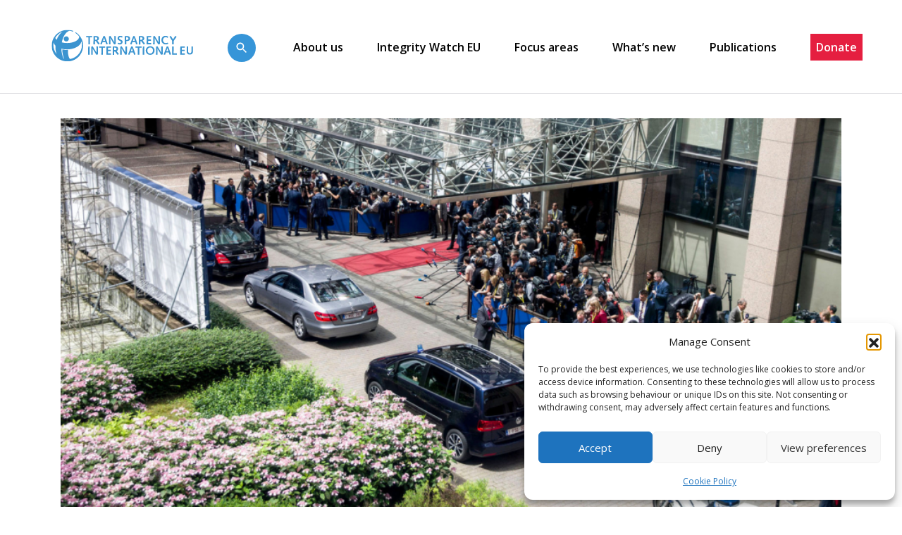

--- FILE ---
content_type: text/html; charset=UTF-8
request_url: https://transparency.eu/advocating-the-eu-council-a-civil-society-guide-2/
body_size: 19964
content:

<!DOCTYPE html>
<html lang="en">

<head>

  <meta charset="utf-8">

  <meta http-equiv="X-UA-Compatible" content="IE=edge">
  <meta http-equiv="ScreenOrientation" content="autoRotate:disabled">

  <meta name="viewport" content="width=device-width, initial-scale=1, shrink-to-fit=no">
  <meta name="format-detection" content="telephone=no">

  <link rel="profile" href="http://gmpg.org/xfn/11">
  <link rel="pingback" href="https://transparency.eu/xmlrpc.php">

  <link rel="preconnect" href="https://fonts.googleapis.com">
  <link rel="preconnect" href="https://fonts.gstatic.com" crossorigin>

  <meta name="keywords" content=""/>
  <meta name="author" content="LatteCreative">
  <meta name="copyright" content="@Copyrights 2026 LatteCreative">

  <meta name='robots' content='index, follow, max-image-preview:large, max-snippet:-1, max-video-preview:-1' />

	<!-- This site is optimized with the Yoast SEO plugin v26.4 - https://yoast.com/wordpress/plugins/seo/ -->
	<title>Advocating the EU Council: A Civil Society Guide - Transparency International EU</title>
	<link rel="canonical" href="https://transparency.eu/advocating-the-eu-council-a-civil-society-guide-2/" />
	<meta property="og:locale" content="en_GB" />
	<meta property="og:type" content="article" />
	<meta property="og:title" content="Advocating the EU Council: A Civil Society Guide - Transparency International EU" />
	<meta property="og:description" content="It’s not a secret that despite its crucial role in the EU legislative process, the Council of the European Union remains the least transparent of the three main legislative institutions." />
	<meta property="og:url" content="https://transparency.eu/advocating-the-eu-council-a-civil-society-guide-2/" />
	<meta property="og:site_name" content="Transparency International EU" />
	<meta property="article:published_time" content="2015-11-13T09:44:17+00:00" />
	<meta property="article:modified_time" content="2024-02-22T14:11:46+00:00" />
	<meta property="og:image" content="https://transparency.eu/wp-content/uploads/2024/02/Council-c-European-Union-206.jpg" />
	<meta property="og:image:width" content="2048" />
	<meta property="og:image:height" content="953" />
	<meta property="og:image:type" content="image/jpeg" />
	<meta name="author" content="Jennifer Boizumault" />
	<meta name="twitter:card" content="summary_large_image" />
	<meta name="twitter:label1" content="Written by" />
	<meta name="twitter:data1" content="Jennifer Boizumault" />
	<meta name="twitter:label2" content="Estimated reading time" />
	<meta name="twitter:data2" content="1 minute" />
	<script type="application/ld+json" class="yoast-schema-graph">{"@context":"https://schema.org","@graph":[{"@type":"WebPage","@id":"https://transparency.eu/advocating-the-eu-council-a-civil-society-guide-2/","url":"https://transparency.eu/advocating-the-eu-council-a-civil-society-guide-2/","name":"Advocating the EU Council: A Civil Society Guide - Transparency International EU","isPartOf":{"@id":"https://transparency.eu/#website"},"primaryImageOfPage":{"@id":"https://transparency.eu/advocating-the-eu-council-a-civil-society-guide-2/#primaryimage"},"image":{"@id":"https://transparency.eu/advocating-the-eu-council-a-civil-society-guide-2/#primaryimage"},"thumbnailUrl":"https://transparency.eu/wp-content/uploads/2024/02/Council-c-European-Union-206.jpg","datePublished":"2015-11-13T09:44:17+00:00","dateModified":"2024-02-22T14:11:46+00:00","author":{"@id":"https://transparency.eu/#/schema/person/969d853369e403376a2fc7f6a4d3218c"},"breadcrumb":{"@id":"https://transparency.eu/advocating-the-eu-council-a-civil-society-guide-2/#breadcrumb"},"inLanguage":"en-GB","potentialAction":[{"@type":"ReadAction","target":["https://transparency.eu/advocating-the-eu-council-a-civil-society-guide-2/"]}]},{"@type":"ImageObject","inLanguage":"en-GB","@id":"https://transparency.eu/advocating-the-eu-council-a-civil-society-guide-2/#primaryimage","url":"https://transparency.eu/wp-content/uploads/2024/02/Council-c-European-Union-206.jpg","contentUrl":"https://transparency.eu/wp-content/uploads/2024/02/Council-c-European-Union-206.jpg","width":2048,"height":953,"caption":"(c) European Union 2016"},{"@type":"BreadcrumbList","@id":"https://transparency.eu/advocating-the-eu-council-a-civil-society-guide-2/#breadcrumb","itemListElement":[{"@type":"ListItem","position":1,"name":"Home","item":"https://transparency.eu/"},{"@type":"ListItem","position":2,"name":"Advocating the EU Council: A Civil Society Guide"}]},{"@type":"WebSite","@id":"https://transparency.eu/#website","url":"https://transparency.eu/","name":"Transparency International EU","description":"The global coalition against corruption","potentialAction":[{"@type":"SearchAction","target":{"@type":"EntryPoint","urlTemplate":"https://transparency.eu/?s={search_term_string}"},"query-input":{"@type":"PropertyValueSpecification","valueRequired":true,"valueName":"search_term_string"}}],"inLanguage":"en-GB"},{"@type":"Person","@id":"https://transparency.eu/#/schema/person/969d853369e403376a2fc7f6a4d3218c","name":"Jennifer Boizumault","image":{"@type":"ImageObject","inLanguage":"en-GB","@id":"https://transparency.eu/#/schema/person/image/","url":"https://secure.gravatar.com/avatar/6218eb8ae32444a140de45742d0ee1773e1e211ea225fadbd4fa028f9fb54b77?s=96&d=mm&r=g","contentUrl":"https://secure.gravatar.com/avatar/6218eb8ae32444a140de45742d0ee1773e1e211ea225fadbd4fa028f9fb54b77?s=96&d=mm&r=g","caption":"Jennifer Boizumault"},"description":"Jennifer has been with the Transparency International EU office since April 2019 and, as Head of Operations, is responsible for overseeing the finance, human resources, fundraising and administration of the office. Prior to joining the team, she worked for over four years in the International Development sector with small-holder farmers in Africa and Latin America. Jennifer also has experience in project management and event coordination, and has worked in Singapore, Spain, France, and the UK. She has a Bachelor’s degree in International Relations from the University of Illinois – Urbana-Champaign.","url":"https://transparency.eu/author/jennifer/"}]}</script>
	<!-- / Yoast SEO plugin. -->


<link rel='dns-prefetch' href='//maps.google.com' />
<link rel='dns-prefetch' href='//code.jquery.com' />
<link rel='dns-prefetch' href='//fonts.googleapis.com' />
<link rel="alternate" type="application/rss+xml" title="Transparency International EU &raquo; Advocating the EU Council: A Civil Society Guide Comments Feed" href="https://transparency.eu/advocating-the-eu-council-a-civil-society-guide-2/feed/" />
<link rel="alternate" title="oEmbed (JSON)" type="application/json+oembed" href="https://transparency.eu/wp-json/oembed/1.0/embed?url=https%3A%2F%2Ftransparency.eu%2Fadvocating-the-eu-council-a-civil-society-guide-2%2F" />
<link rel="alternate" title="oEmbed (XML)" type="text/xml+oembed" href="https://transparency.eu/wp-json/oembed/1.0/embed?url=https%3A%2F%2Ftransparency.eu%2Fadvocating-the-eu-council-a-civil-society-guide-2%2F&#038;format=xml" />
<style id='wp-img-auto-sizes-contain-inline-css' type='text/css'>
img:is([sizes=auto i],[sizes^="auto," i]){contain-intrinsic-size:3000px 1500px}
/*# sourceURL=wp-img-auto-sizes-contain-inline-css */
</style>
<style id='wp-emoji-styles-inline-css' type='text/css'>

	img.wp-smiley, img.emoji {
		display: inline !important;
		border: none !important;
		box-shadow: none !important;
		height: 1em !important;
		width: 1em !important;
		margin: 0 0.07em !important;
		vertical-align: -0.1em !important;
		background: none !important;
		padding: 0 !important;
	}
/*# sourceURL=wp-emoji-styles-inline-css */
</style>
<style id='classic-theme-styles-inline-css' type='text/css'>
/*! This file is auto-generated */
.wp-block-button__link{color:#fff;background-color:#32373c;border-radius:9999px;box-shadow:none;text-decoration:none;padding:calc(.667em + 2px) calc(1.333em + 2px);font-size:1.125em}.wp-block-file__button{background:#32373c;color:#fff;text-decoration:none}
/*# sourceURL=/wp-includes/css/classic-themes.min.css */
</style>
<link rel='stylesheet' id='contact-form-7-css' href='https://transparency.eu/wp-content/plugins/contact-form-7/includes/css/styles.css' type='text/css' media='all' />
<link rel='stylesheet' id='wpgmp-frontend-css' href='https://transparency.eu/wp-content/plugins/wp-google-map-plugin/assets/css/wpgmp_all_frontend.css' type='text/css' media='all' />
<link rel='stylesheet' id='cmplz-general-css' href='https://transparency.eu/wp-content/plugins/complianz-gdpr/assets/css/cookieblocker.min.css' type='text/css' media='all' />
<link rel='stylesheet' id='open-sans-css' href='https://fonts.googleapis.com/css?family=Open+Sans%3A300italic%2C400italic%2C600italic%2C300%2C400%2C600&#038;subset=latin%2Clatin-ext&#038;display=fallback' type='text/css' media='all' />
<link rel='stylesheet' id='oswald-css' href='https://fonts.googleapis.com/css2?family=Oswald%3Awght%40500&#038;display=swap' type='text/css' media='all' />
<link rel='stylesheet' id='theme-css' href='https://transparency.eu/wp-content/themes/transparency/assets/dist/css/theme.min.css?v=1' type='text/css' media='all' />
<link rel='stylesheet' id='theme_edits-css' href='https://transparency.eu/wp-content/themes/transparency/style.css?v=1' type='text/css' media='all' />
<script type="text/javascript" src="https://transparency.eu/wp-content/plugins/google-analytics-for-wordpress/assets/js/frontend-gtag.js" id="monsterinsights-frontend-script-js" async="async" data-wp-strategy="async"></script>
<script data-cfasync="false" data-wpfc-render="false" type="text/javascript" id='monsterinsights-frontend-script-js-extra'>/* <![CDATA[ */
var monsterinsights_frontend = {"js_events_tracking":"true","download_extensions":"doc,pdf,ppt,zip,xls,docx,pptx,xlsx","inbound_paths":"[{\"path\":\"\\\/go\\\/\",\"label\":\"affiliate\"},{\"path\":\"\\\/recommend\\\/\",\"label\":\"affiliate\"}]","home_url":"https:\/\/transparency.eu","hash_tracking":"false","v4_id":"G-2N6R95EZW0"};/* ]]> */
</script>
<link rel="https://api.w.org/" href="https://transparency.eu/wp-json/" /><link rel="alternate" title="JSON" type="application/json" href="https://transparency.eu/wp-json/wp/v2/posts/1354" /><link rel="EditURI" type="application/rsd+xml" title="RSD" href="https://transparency.eu/xmlrpc.php?rsd" />
<meta name="generator" content="WordPress 6.9" />
<link rel='shortlink' href='https://transparency.eu/?p=1354' />
			<style>.cmplz-hidden {
					display: none !important;
				}</style><link rel="icon" href="https://transparency.eu/wp-content/uploads/2022/10/cropped-icon-brand-32x32.png" sizes="32x32" />
<link rel="icon" href="https://transparency.eu/wp-content/uploads/2022/10/cropped-icon-brand-192x192.png" sizes="192x192" />
<link rel="apple-touch-icon" href="https://transparency.eu/wp-content/uploads/2022/10/cropped-icon-brand-180x180.png" />
<meta name="msapplication-TileImage" content="https://transparency.eu/wp-content/uploads/2022/10/cropped-icon-brand-270x270.png" />

<style id='global-styles-inline-css' type='text/css'>
:root{--wp--preset--aspect-ratio--square: 1;--wp--preset--aspect-ratio--4-3: 4/3;--wp--preset--aspect-ratio--3-4: 3/4;--wp--preset--aspect-ratio--3-2: 3/2;--wp--preset--aspect-ratio--2-3: 2/3;--wp--preset--aspect-ratio--16-9: 16/9;--wp--preset--aspect-ratio--9-16: 9/16;--wp--preset--color--black: #000000;--wp--preset--color--cyan-bluish-gray: #abb8c3;--wp--preset--color--white: #ffffff;--wp--preset--color--pale-pink: #f78da7;--wp--preset--color--vivid-red: #cf2e2e;--wp--preset--color--luminous-vivid-orange: #ff6900;--wp--preset--color--luminous-vivid-amber: #fcb900;--wp--preset--color--light-green-cyan: #7bdcb5;--wp--preset--color--vivid-green-cyan: #00d084;--wp--preset--color--pale-cyan-blue: #8ed1fc;--wp--preset--color--vivid-cyan-blue: #0693e3;--wp--preset--color--vivid-purple: #9b51e0;--wp--preset--gradient--vivid-cyan-blue-to-vivid-purple: linear-gradient(135deg,rgb(6,147,227) 0%,rgb(155,81,224) 100%);--wp--preset--gradient--light-green-cyan-to-vivid-green-cyan: linear-gradient(135deg,rgb(122,220,180) 0%,rgb(0,208,130) 100%);--wp--preset--gradient--luminous-vivid-amber-to-luminous-vivid-orange: linear-gradient(135deg,rgb(252,185,0) 0%,rgb(255,105,0) 100%);--wp--preset--gradient--luminous-vivid-orange-to-vivid-red: linear-gradient(135deg,rgb(255,105,0) 0%,rgb(207,46,46) 100%);--wp--preset--gradient--very-light-gray-to-cyan-bluish-gray: linear-gradient(135deg,rgb(238,238,238) 0%,rgb(169,184,195) 100%);--wp--preset--gradient--cool-to-warm-spectrum: linear-gradient(135deg,rgb(74,234,220) 0%,rgb(151,120,209) 20%,rgb(207,42,186) 40%,rgb(238,44,130) 60%,rgb(251,105,98) 80%,rgb(254,248,76) 100%);--wp--preset--gradient--blush-light-purple: linear-gradient(135deg,rgb(255,206,236) 0%,rgb(152,150,240) 100%);--wp--preset--gradient--blush-bordeaux: linear-gradient(135deg,rgb(254,205,165) 0%,rgb(254,45,45) 50%,rgb(107,0,62) 100%);--wp--preset--gradient--luminous-dusk: linear-gradient(135deg,rgb(255,203,112) 0%,rgb(199,81,192) 50%,rgb(65,88,208) 100%);--wp--preset--gradient--pale-ocean: linear-gradient(135deg,rgb(255,245,203) 0%,rgb(182,227,212) 50%,rgb(51,167,181) 100%);--wp--preset--gradient--electric-grass: linear-gradient(135deg,rgb(202,248,128) 0%,rgb(113,206,126) 100%);--wp--preset--gradient--midnight: linear-gradient(135deg,rgb(2,3,129) 0%,rgb(40,116,252) 100%);--wp--preset--font-size--small: 13px;--wp--preset--font-size--medium: 20px;--wp--preset--font-size--large: 36px;--wp--preset--font-size--x-large: 42px;--wp--preset--spacing--20: 0.44rem;--wp--preset--spacing--30: 0.67rem;--wp--preset--spacing--40: 1rem;--wp--preset--spacing--50: 1.5rem;--wp--preset--spacing--60: 2.25rem;--wp--preset--spacing--70: 3.38rem;--wp--preset--spacing--80: 5.06rem;--wp--preset--shadow--natural: 6px 6px 9px rgba(0, 0, 0, 0.2);--wp--preset--shadow--deep: 12px 12px 50px rgba(0, 0, 0, 0.4);--wp--preset--shadow--sharp: 6px 6px 0px rgba(0, 0, 0, 0.2);--wp--preset--shadow--outlined: 6px 6px 0px -3px rgb(255, 255, 255), 6px 6px rgb(0, 0, 0);--wp--preset--shadow--crisp: 6px 6px 0px rgb(0, 0, 0);}:where(.is-layout-flex){gap: 0.5em;}:where(.is-layout-grid){gap: 0.5em;}body .is-layout-flex{display: flex;}.is-layout-flex{flex-wrap: wrap;align-items: center;}.is-layout-flex > :is(*, div){margin: 0;}body .is-layout-grid{display: grid;}.is-layout-grid > :is(*, div){margin: 0;}:where(.wp-block-columns.is-layout-flex){gap: 2em;}:where(.wp-block-columns.is-layout-grid){gap: 2em;}:where(.wp-block-post-template.is-layout-flex){gap: 1.25em;}:where(.wp-block-post-template.is-layout-grid){gap: 1.25em;}.has-black-color{color: var(--wp--preset--color--black) !important;}.has-cyan-bluish-gray-color{color: var(--wp--preset--color--cyan-bluish-gray) !important;}.has-white-color{color: var(--wp--preset--color--white) !important;}.has-pale-pink-color{color: var(--wp--preset--color--pale-pink) !important;}.has-vivid-red-color{color: var(--wp--preset--color--vivid-red) !important;}.has-luminous-vivid-orange-color{color: var(--wp--preset--color--luminous-vivid-orange) !important;}.has-luminous-vivid-amber-color{color: var(--wp--preset--color--luminous-vivid-amber) !important;}.has-light-green-cyan-color{color: var(--wp--preset--color--light-green-cyan) !important;}.has-vivid-green-cyan-color{color: var(--wp--preset--color--vivid-green-cyan) !important;}.has-pale-cyan-blue-color{color: var(--wp--preset--color--pale-cyan-blue) !important;}.has-vivid-cyan-blue-color{color: var(--wp--preset--color--vivid-cyan-blue) !important;}.has-vivid-purple-color{color: var(--wp--preset--color--vivid-purple) !important;}.has-black-background-color{background-color: var(--wp--preset--color--black) !important;}.has-cyan-bluish-gray-background-color{background-color: var(--wp--preset--color--cyan-bluish-gray) !important;}.has-white-background-color{background-color: var(--wp--preset--color--white) !important;}.has-pale-pink-background-color{background-color: var(--wp--preset--color--pale-pink) !important;}.has-vivid-red-background-color{background-color: var(--wp--preset--color--vivid-red) !important;}.has-luminous-vivid-orange-background-color{background-color: var(--wp--preset--color--luminous-vivid-orange) !important;}.has-luminous-vivid-amber-background-color{background-color: var(--wp--preset--color--luminous-vivid-amber) !important;}.has-light-green-cyan-background-color{background-color: var(--wp--preset--color--light-green-cyan) !important;}.has-vivid-green-cyan-background-color{background-color: var(--wp--preset--color--vivid-green-cyan) !important;}.has-pale-cyan-blue-background-color{background-color: var(--wp--preset--color--pale-cyan-blue) !important;}.has-vivid-cyan-blue-background-color{background-color: var(--wp--preset--color--vivid-cyan-blue) !important;}.has-vivid-purple-background-color{background-color: var(--wp--preset--color--vivid-purple) !important;}.has-black-border-color{border-color: var(--wp--preset--color--black) !important;}.has-cyan-bluish-gray-border-color{border-color: var(--wp--preset--color--cyan-bluish-gray) !important;}.has-white-border-color{border-color: var(--wp--preset--color--white) !important;}.has-pale-pink-border-color{border-color: var(--wp--preset--color--pale-pink) !important;}.has-vivid-red-border-color{border-color: var(--wp--preset--color--vivid-red) !important;}.has-luminous-vivid-orange-border-color{border-color: var(--wp--preset--color--luminous-vivid-orange) !important;}.has-luminous-vivid-amber-border-color{border-color: var(--wp--preset--color--luminous-vivid-amber) !important;}.has-light-green-cyan-border-color{border-color: var(--wp--preset--color--light-green-cyan) !important;}.has-vivid-green-cyan-border-color{border-color: var(--wp--preset--color--vivid-green-cyan) !important;}.has-pale-cyan-blue-border-color{border-color: var(--wp--preset--color--pale-cyan-blue) !important;}.has-vivid-cyan-blue-border-color{border-color: var(--wp--preset--color--vivid-cyan-blue) !important;}.has-vivid-purple-border-color{border-color: var(--wp--preset--color--vivid-purple) !important;}.has-vivid-cyan-blue-to-vivid-purple-gradient-background{background: var(--wp--preset--gradient--vivid-cyan-blue-to-vivid-purple) !important;}.has-light-green-cyan-to-vivid-green-cyan-gradient-background{background: var(--wp--preset--gradient--light-green-cyan-to-vivid-green-cyan) !important;}.has-luminous-vivid-amber-to-luminous-vivid-orange-gradient-background{background: var(--wp--preset--gradient--luminous-vivid-amber-to-luminous-vivid-orange) !important;}.has-luminous-vivid-orange-to-vivid-red-gradient-background{background: var(--wp--preset--gradient--luminous-vivid-orange-to-vivid-red) !important;}.has-very-light-gray-to-cyan-bluish-gray-gradient-background{background: var(--wp--preset--gradient--very-light-gray-to-cyan-bluish-gray) !important;}.has-cool-to-warm-spectrum-gradient-background{background: var(--wp--preset--gradient--cool-to-warm-spectrum) !important;}.has-blush-light-purple-gradient-background{background: var(--wp--preset--gradient--blush-light-purple) !important;}.has-blush-bordeaux-gradient-background{background: var(--wp--preset--gradient--blush-bordeaux) !important;}.has-luminous-dusk-gradient-background{background: var(--wp--preset--gradient--luminous-dusk) !important;}.has-pale-ocean-gradient-background{background: var(--wp--preset--gradient--pale-ocean) !important;}.has-electric-grass-gradient-background{background: var(--wp--preset--gradient--electric-grass) !important;}.has-midnight-gradient-background{background: var(--wp--preset--gradient--midnight) !important;}.has-small-font-size{font-size: var(--wp--preset--font-size--small) !important;}.has-medium-font-size{font-size: var(--wp--preset--font-size--medium) !important;}.has-large-font-size{font-size: var(--wp--preset--font-size--large) !important;}.has-x-large-font-size{font-size: var(--wp--preset--font-size--x-large) !important;}
/*# sourceURL=global-styles-inline-css */
</style>
</head>

<body class="page">

  <div class="layer"></div>

  <header>
    
<div id="navbar" class="navbar navbar-fill">

  <div class="container">

    <div class="d-flex align-items-center w-100">

      <div class="brand">
                  <a href="https://transparency.eu">
            <img src="https://transparency.eu/wp-content/uploads/2022/10/Transparency-EU_Logo_final_blue_transparent.svg"
            alt="" />
          </a>
              </div>

      <div class="utils">

        <div class="menu">
          <a href="https://transparency.eu/search/" class="btn-open-search">
            <svg width="40" height="40" viewBox="0 0 40 40" fill="none" xmlns="http://www.w3.org/2000/svg">
<circle cx="20" cy="20" r="20" fill="#3695D8"/>
<g clip-path="url(#clip0_640_1395)">
<path d="M22.9167 21.6667H22.2583L22.025 21.4417C22.8417 20.4917 23.3333 19.2583 23.3333 17.9167C23.3333 14.925 20.9083 12.5 17.9167 12.5C14.925 12.5 12.5 14.925 12.5 17.9167C12.5 20.9083 14.925 23.3333 17.9167 23.3333C19.2583 23.3333 20.4917 22.8417 21.4417 22.025L21.6667 22.2583V22.9167L25.8333 27.075L27.075 25.8333L22.9167 21.6667ZM17.9167 21.6667C15.8417 21.6667 14.1667 19.9917 14.1667 17.9167C14.1667 15.8417 15.8417 14.1667 17.9167 14.1667C19.9917 14.1667 21.6667 15.8417 21.6667 17.9167C21.6667 19.9917 19.9917 21.6667 17.9167 21.6667Z" fill="white"/>
</g>
<defs>
<clipPath id="clip0_640_1395">
<rect width="20" height="20" fill="white" transform="translate(10 10)"/>
</clipPath>
</defs>
</svg>
          </a>
                      <ul class=""><li id="menu-item-884" class="menu-item menu-item-type-post_type menu-item-object-page menu-item-has-children menu-item-884"><a href="https://transparency.eu/about-us/">About us</a>
<ul class="sub-menu">
	<li id="menu-item-4642" class="menu-item menu-item-type-post_type menu-item-object-page menu-item-4642"><a href="https://transparency.eu/our-mission/">Our Mission</a></li>
	<li id="menu-item-4643" class="menu-item menu-item-type-post_type menu-item-object-page menu-item-4643"><a href="https://transparency.eu/our-team/">Our Team</a></li>
	<li id="menu-item-4661" class="menu-item menu-item-type-post_type menu-item-object-page menu-item-4661"><a href="https://transparency.eu/governance/">Governance</a></li>
	<li id="menu-item-4644" class="menu-item menu-item-type-post_type menu-item-object-page menu-item-4644"><a href="https://transparency.eu/who-supports-us/">Who supports us</a></li>
	<li id="menu-item-4662" class="menu-item menu-item-type-post_type menu-item-object-page menu-item-4662"><a href="https://transparency.eu/our-coalitions/">Our Coalitions</a></li>
	<li id="menu-item-4663" class="menu-item menu-item-type-post_type menu-item-object-page menu-item-4663"><a href="https://transparency.eu/our-accountability/">Our accountability and ethics</a></li>
	<li id="menu-item-5758" class="menu-item menu-item-type-post_type menu-item-object-page menu-item-5758"><a href="https://transparency.eu/projects/">Our projects</a></li>
</ul>
</li>
<li id="menu-item-4627" class="menu-item menu-item-type-post_type menu-item-object-page menu-item-4627"><a href="https://transparency.eu/integritywatch/">Integrity Watch EU</a></li>
<li id="menu-item-282" class="menu-item menu-item-type-post_type menu-item-object-page menu-item-has-children menu-item-282"><a href="https://transparency.eu/focus-areas/">Focus areas</a>
<ul class="sub-menu">
	<li id="menu-item-4658" class="menu-item menu-item-type-custom menu-item-object-custom menu-item-4658"><a href="https://transparency.eu/priority/eu-political-integrity/">EU Political Integrity</a></li>
	<li id="menu-item-4659" class="menu-item menu-item-type-custom menu-item-object-custom menu-item-4659"><a href="https://transparency.eu/priority/financial-flow-crime/">Financial and Business Integrity</a></li>
	<li id="menu-item-4660" class="menu-item menu-item-type-custom menu-item-object-custom menu-item-4660"><a href="https://transparency.eu/priority/the-rule-of-law/">The Rule of Law and Civic Space</a></li>
</ul>
</li>
<li id="menu-item-281" class="menu-item menu-item-type-post_type menu-item-object-page menu-item-281"><a href="https://transparency.eu/whats-new/">What’s new</a></li>
<li id="menu-item-280" class="menu-item menu-item-type-post_type menu-item-object-page menu-item-280"><a href="https://transparency.eu/publications/">Publications</a></li>
<li id="menu-item-843" class="donate-menu-link menu-item menu-item-type-post_type menu-item-object-page menu-item-843"><a href="https://transparency.eu/support-us/">Donate</a></li>
</ul>                  </div>

        <div class="btn-open-menu">
          <svg width="18" height="12" viewBox="0 0 18 12" fill="none" xmlns="http://www.w3.org/2000/svg">
<path d="M0 12H18V10H0V12ZM0 7H18V5H0V7ZM0 0V2H18V0H0Z" fill="white"/>
</svg>
        </div>

        <div class="btn-close-menu">
          <svg width="24" height="24" viewBox="0 0 24 24" fill="none" xmlns="http://www.w3.org/2000/svg">
<g clip-path="url(#clip0_318_2947)">
<path d="M19 6.41L17.59 5L12 10.59L6.41 5L5 6.41L10.59 12L5 17.59L6.41 19L12 13.41L17.59 19L19 17.59L13.41 12L19 6.41Z" fill="black"/>
</g>
<defs>
<clipPath id="clip0_318_2947">
<rect width="24" height="24" fill="white"/>
</clipPath>
</defs>
</svg>
        </div>        

      </div>

    </div>

  </div>

</div>
  </header>

  
<div class="modal-menu">

  <div class="container">

    <a href="https://transparency.eu/search/" class="btn-open-search">
      <svg width="40" height="40" viewBox="0 0 40 40" fill="none" xmlns="http://www.w3.org/2000/svg">
<circle cx="20" cy="20" r="20" fill="#3695D8"/>
<g clip-path="url(#clip0_640_1395)">
<path d="M22.9167 21.6667H22.2583L22.025 21.4417C22.8417 20.4917 23.3333 19.2583 23.3333 17.9167C23.3333 14.925 20.9083 12.5 17.9167 12.5C14.925 12.5 12.5 14.925 12.5 17.9167C12.5 20.9083 14.925 23.3333 17.9167 23.3333C19.2583 23.3333 20.4917 22.8417 21.4417 22.025L21.6667 22.2583V22.9167L25.8333 27.075L27.075 25.8333L22.9167 21.6667ZM17.9167 21.6667C15.8417 21.6667 14.1667 19.9917 14.1667 17.9167C14.1667 15.8417 15.8417 14.1667 17.9167 14.1667C19.9917 14.1667 21.6667 15.8417 21.6667 17.9167C21.6667 19.9917 19.9917 21.6667 17.9167 21.6667Z" fill="white"/>
</g>
<defs>
<clipPath id="clip0_640_1395">
<rect width="20" height="20" fill="white" transform="translate(10 10)"/>
</clipPath>
</defs>
</svg>
    </a>

    <div class="menu">
              <ul class=""><li id="menu-item-897" class="menu-item menu-item-type-post_type menu-item-object-page menu-item-897"><a href="https://transparency.eu/about-us/">About us</a></li>
<li id="menu-item-752" class="menu-item menu-item-type-post_type menu-item-object-page menu-item-752"><a href="https://transparency.eu/focus-areas/">Focus areas</a></li>
<li id="menu-item-753" class="menu-item menu-item-type-post_type menu-item-object-page menu-item-753"><a href="https://transparency.eu/whats-new/">What’s new</a></li>
<li id="menu-item-754" class="menu-item menu-item-type-post_type menu-item-object-page menu-item-754"><a href="https://transparency.eu/publications/">Publications</a></li>
</ul>          </div>    

    <div class="bottom">

      
<div class="d-flex align-items-center">

  <div class="label">
    Follow us  </div>

  <div class="network">

    
    
    	
	      <a href="https://bsky.app/profile/transparency-eu.bsky.social" class="icon" target="_blank">
        <img src="/wp-content/themes/transparency/assets/img/icon-bluesky-circle.png" />
      </a>
    
          <a href="https://www.instagram.com/transparencyeu/" class="icon" target="_blank">
        <svg width="40" height="40" viewBox="0 0 40 40" fill="none" xmlns="http://www.w3.org/2000/svg">
<circle cx="20" cy="20" r="20" fill="white"/>
<g clip-path="url(#clip0_640_1808)">
<path d="M20 11.8008C22.6719 11.8008 22.9883 11.8125 24.0391 11.8594C25.0156 11.9023 25.543 12.0664 25.8945 12.2031C26.3594 12.3828 26.6953 12.6016 27.043 12.9492C27.3945 13.3008 27.6094 13.6328 27.7891 14.0977C27.9258 14.4492 28.0898 14.9805 28.1328 15.9531C28.1797 17.0078 28.1914 17.3242 28.1914 19.9922C28.1914 22.6641 28.1797 22.9805 28.1328 24.0313C28.0898 25.0078 27.9258 25.5352 27.7891 25.8867C27.6094 26.3516 27.3906 26.6875 27.043 27.0352C26.6914 27.3867 26.3594 27.6016 25.8945 27.7813C25.543 27.918 25.0117 28.082 24.0391 28.125C22.9844 28.1719 22.668 28.1836 20 28.1836C17.3281 28.1836 17.0117 28.1719 15.9609 28.125C14.9844 28.082 14.457 27.918 14.1055 27.7813C13.6406 27.6016 13.3047 27.3828 12.957 27.0352C12.6055 26.6836 12.3906 26.3516 12.2109 25.8867C12.0742 25.5352 11.9102 25.0039 11.8672 24.0313C11.8203 22.9766 11.8086 22.6602 11.8086 19.9922C11.8086 17.3203 11.8203 17.0039 11.8672 15.9531C11.9102 14.9766 12.0742 14.4492 12.2109 14.0977C12.3906 13.6328 12.6094 13.2969 12.957 12.9492C13.3086 12.5977 13.6406 12.3828 14.1055 12.2031C14.457 12.0664 14.9883 11.9023 15.9609 11.8594C17.0117 11.8125 17.3281 11.8008 20 11.8008ZM20 10C17.2852 10 16.9453 10.0117 15.8789 10.0586C14.8164 10.1055 14.0859 10.2773 13.4531 10.5234C12.793 10.7812 12.2344 11.1211 11.6797 11.6797C11.1211 12.2344 10.7813 12.793 10.5234 13.4492C10.2773 14.0859 10.1055 14.8125 10.0586 15.875C10.0117 16.9453 10 17.2852 10 20C10 22.7148 10.0117 23.0547 10.0586 24.1211C10.1055 25.1836 10.2773 25.9141 10.5234 26.5469C10.7813 27.207 11.1211 27.7656 11.6797 28.3203C12.2344 28.875 12.793 29.2188 13.4492 29.4727C14.0859 29.7188 14.8125 29.8906 15.875 29.9375C16.9414 29.9844 17.2813 29.9961 19.9961 29.9961C22.7109 29.9961 23.0508 29.9844 24.1172 29.9375C25.1797 29.8906 25.9102 29.7188 26.543 29.4727C27.1992 29.2188 27.7578 28.875 28.3125 28.3203C28.8672 27.7656 29.2109 27.207 29.4648 26.5508C29.7109 25.9141 29.8828 25.1875 29.9297 24.125C29.9766 23.0586 29.9883 22.7188 29.9883 20.0039C29.9883 17.2891 29.9766 16.9492 29.9297 15.8828C29.8828 14.8203 29.7109 14.0898 29.4648 13.457C29.2188 12.793 28.8789 12.2344 28.3203 11.6797C27.7656 11.125 27.207 10.7813 26.5508 10.5273C25.9141 10.2812 25.1875 10.1094 24.125 10.0625C23.0547 10.0117 22.7148 10 20 10Z" fill="black"/>
<path d="M20 14.8633C17.1641 14.8633 14.8633 17.1641 14.8633 20C14.8633 22.8359 17.1641 25.1367 20 25.1367C22.8359 25.1367 25.1367 22.8359 25.1367 20C25.1367 17.1641 22.8359 14.8633 20 14.8633ZM20 23.332C18.1602 23.332 16.668 21.8398 16.668 20C16.668 18.1602 18.1602 16.668 20 16.668C21.8398 16.668 23.332 18.1602 23.332 20C23.332 21.8398 21.8398 23.332 20 23.332Z" fill="black"/>
<path d="M26.5391 14.6602C26.5391 15.3242 26 15.8594 25.3398 15.8594C24.6758 15.8594 24.1406 15.3203 24.1406 14.6602C24.1406 13.9961 24.6797 13.4609 25.3398 13.4609C26 13.4609 26.5391 14 26.5391 14.6602Z" fill="black"/>
</g>
<defs>
<clipPath id="clip0_640_1808">
<rect width="20" height="20" fill="white" transform="translate(10 10)"/>
</clipPath>
</defs>
</svg>
      </a>
              <a href="https://www.linkedin.com/company/transparency-international-eu/?originalSubdomain=be" class="icon" target="_blank">
        <?xml version="1.0" encoding="UTF-8" standalone="no"?>
<!DOCTYPE svg PUBLIC "-//W3C//DTD SVG 1.1//EN" "http://www.w3.org/Graphics/SVG/1.1/DTD/svg11.dtd">
<svg width="100%" height="100%" viewBox="0 0 40 40" version="1.1" xmlns="http://www.w3.org/2000/svg" xmlns:xlink="http://www.w3.org/1999/xlink" xml:space="preserve" xmlns:serif="http://www.serif.com/" style="fill-rule:evenodd;clip-rule:evenodd;stroke-linejoin:round;stroke-miterlimit:2;">
    <circle cx="20" cy="20" r="20" style="fill:white;"/>
    <g transform="matrix(1,0,0,1,9,9)">
        <path d="M10.967,0C12.489,0 13.915,0.289 15.244,0.866C16.573,1.443 17.737,2.226 18.734,3.214C19.731,4.202 20.518,5.361 21.095,6.691C21.672,8.02 21.961,9.445 21.961,10.967C21.961,12.489 21.672,13.915 21.095,15.244C20.518,16.573 19.731,17.737 18.734,18.734C17.737,19.731 16.573,20.518 15.244,21.095C13.915,21.672 12.489,21.961 10.967,21.961C9.445,21.961 8.02,21.672 6.691,21.095C5.361,20.518 4.202,19.731 3.214,18.734C2.226,17.737 1.443,16.573 0.866,15.244C0.289,13.915 0,12.489 0,10.967C0,9.445 0.289,8.02 0.866,6.691C1.443,5.361 2.226,4.202 3.214,3.214C4.202,2.226 5.361,1.443 6.691,0.866C8.02,0.289 9.445,0 10.967,0ZM7.556,8.239L4.801,8.239L4.801,17.159L7.556,17.159L7.556,8.239ZM6.166,7.53C6.551,7.53 6.879,7.399 7.15,7.137C7.421,6.874 7.556,6.551 7.556,6.166C7.556,5.781 7.421,5.457 7.15,5.195C6.879,4.933 6.551,4.801 6.166,4.801C5.781,4.801 5.457,4.933 5.195,5.195C4.933,5.457 4.801,5.781 4.801,6.166C4.801,6.551 4.933,6.874 5.195,7.137C5.457,7.399 5.781,7.53 6.166,7.53ZM17.159,11.991C17.159,11.361 16.984,10.744 16.635,10.141C16.285,9.537 15.83,9.078 15.27,8.763C14.763,8.483 14.173,8.335 13.499,8.317C12.826,8.3 12.209,8.413 11.649,8.658L11.649,8.239L8.921,8.239L8.921,17.159L11.649,17.159L11.649,11.702L12.804,11.151C12.944,11.081 13.132,11.046 13.368,11.046C13.604,11.046 13.792,11.09 13.932,11.177C14.037,11.23 14.142,11.343 14.247,11.518C14.352,11.693 14.404,11.851 14.404,11.991L14.404,17.159L17.159,17.159L17.159,11.991Z" style="fill-rule:nonzero;"/>
    </g>
</svg>
      </a>
        
  </div>

</div>

              <div class="btn btn-litegrey mt-3">
          <a href="#">
            donate          </a>
        </div>
      
    </div>

  </div>

</div>
  
<div class="modal-share">

  <div class="container">
    <div class="window">

      <div class="btn-close-share">
        <svg width="24" height="24" viewBox="0 0 24 24" fill="none" xmlns="http://www.w3.org/2000/svg">
<circle cx="12" cy="12" r="12" fill="#EDEDF0"/>
<g clip-path="url(#clip0_835_6747)">
<path d="M15.5 9.205L14.795 8.5L12 11.295L9.205 8.5L8.5 9.205L11.295 12L8.5 14.795L9.205 15.5L12 12.705L14.795 15.5L15.5 14.795L12.705 12L15.5 9.205Z" fill="black"/>
</g>
<defs>
<clipPath id="clip0_835_6747">
<rect width="12" height="12" fill="white" transform="translate(6 6)"/>
</clipPath>
</defs>
</svg>
      </div>

      <div class="head">
        <h4 class="title">
          Share this content        </h4>
      </div>

      <div class="network">

        <a class="icon" href="https://www.facebook.com/sharer/sharer.php?u=https://transparency.eu/advocating-the-eu-council-a-civil-society-guide-2/">
          <svg width="40" height="40" viewBox="0 0 40 40" fill="none" xmlns="http://www.w3.org/2000/svg">
<circle cx="20" cy="20" r="20" fill="white"/>
<g clip-path="url(#clip0_640_1819)">
<path d="M30 20C30 14.4771 25.5229 10 20 10C14.4771 10 10 14.4771 10 20C10 24.9912 13.6568 29.1283 18.4375 29.8785V22.8906H15.8984V20H18.4375V17.7969C18.4375 15.2906 19.9305 13.9063 22.2146 13.9063C23.3084 13.9063 24.4531 14.1016 24.4531 14.1016V16.5625H23.1922C21.95 16.5625 21.5625 17.3334 21.5625 18.125V20H24.3359L23.8926 22.8906H21.5625V29.8785C26.3432 29.1283 30 24.9912 30 20Z" fill="black"/>
</g>
<defs>
<clipPath id="clip0_640_1819">
<rect width="20" height="20" fill="white" transform="translate(10 10)"/>
</clipPath>
</defs>
</svg>
        </a>
		
		<a class="icon" href="https://bsky.app/intent/compose?text=https://transparency.eu/advocating-the-eu-council-a-civil-society-guide-2/">
		  <img src="/wp-content/themes/transparency/assets/img/icon-bluesky.png" />
        </a>

        <a class="icon" href="https://www.linkedin.com/sharing/share-offsite/?url=https://transparency.eu/advocating-the-eu-council-a-civil-society-guide-2/">
          <svg width="28" height="28" viewBox="0 0 28 28" fill="none" xmlns="http://www.w3.org/2000/svg">
<g clip-path="url(#clip0_922_646)">
<path d="M25.9273 0H2.06719C0.924219 0 0 0.902344 0 2.01797V25.9766C0 27.0922 0.924219 28 2.06719 28H25.9273C27.0703 28 28 27.0922 28 25.982V2.01797C28 0.902344 27.0703 0 25.9273 0ZM8.30703 23.8602H4.15078V10.4945H8.30703V23.8602ZM6.22891 8.67344C4.89453 8.67344 3.81719 7.59609 3.81719 6.26719C3.81719 4.93828 4.89453 3.86094 6.22891 3.86094C7.55781 3.86094 8.63516 4.93828 8.63516 6.26719C8.63516 7.59062 7.55781 8.67344 6.22891 8.67344ZM23.8602 23.8602H19.7094V17.3633C19.7094 15.8156 19.682 13.8195 17.5492 13.8195C15.3891 13.8195 15.0609 15.5094 15.0609 17.2539V23.8602H10.9156V10.4945H14.8969V12.3211H14.9516C15.5039 11.2711 16.8602 10.1609 18.8781 10.1609C23.0836 10.1609 23.8602 12.9281 23.8602 16.5266V23.8602Z" fill="black"/>
</g>
<defs>
<clipPath id="clip0_922_646">
<rect width="28" height="28" fill="white"/>
</clipPath>
</defs>
</svg>
        </a>

      </div>

      <div class="clipboard">

        <div class="btn-copy">
          <span>copy</span>
        </div>

        <div class="field">

          <div class="label">
            Or copy link          </div>

          <input type="text" class="input-copy" value="https://transparency.eu/advocating-the-eu-council-a-civil-society-guide-2/">
        </div>

      </div>

    </div>
  </div>

</div>

  <main class="stack stack-gap">

<div data-index="0" id="content-post"
  class="section  pt-0 pt-sm-2 pb-2 pb-sm-4 content-post">

  <div class="container">

    
      <div class="media media-wide mb-2">
        <div class="background">
          <img class="cover lazy"
            alt="Advocating the EU Council: A Civil Society Guide"
            data-src="https://transparency.eu/wp-content/uploads/2024/02/Council-c-European-Union-206-1200x558.jpg" />
			  <div class="img-caption-over">(c) European Union 2016</div>
	        </div>
      </div>

    
      <div class="head mb-1 mb-sm-2">

        <h1 class="title text-osw">
          Advocating the EU Council: A Civil Society Guide        </h1>

                  <div class="excerpt">
            It’s not a secret that despite its crucial role in the EU legislative process, the Council of the European...          </div>
        
        
          <div class="meta">
			
            <span>Author: <a href="https://transparency.eu/member/jennifer-boizumault/">Jennifer Boizumault</a></span>              
            			
            <span>
              Type:              Publication            </span>

            <span>
              Date:              13 November 2015            </span>

          </div>

        
      </div>

    
    <div class="body row gy-2 gx-1">

      <div class="col-lg-7 offset-lg-2 col-left">      

        <div class="content">
          <div class="text">
            <p style="text-align: justify;"><span style="font-size: 12pt;">It’s not a secret that despite its crucial role in the EU legislative process, the Council of the European Union remains the least transparent of the three main legislative institutions.</span></p>
<p style="text-align: justify;"><span style="font-size: 12pt;">A complex system consisting of multiple levels, from the Secretariat and COREPER configurations to hundreds of working groups dedicated to specific issues, makes advocacy work towards the Council challenging.</span></p>
<p style="text-align: justify;"><span style="font-size: 12pt;">This <a href="https://transparency.eu/wp-content/uploads/2018/05/AdvocacyGuide_FINAL.pdf" target="_blank" rel="noopener">Advocacy Guide</a> seeks to provide information on how to navigate this complex system and how civil society can advocate the Council to bring about meaningful change in EU decisions and laws.</span></p>
<p style="text-align: justify;"><span style="font-size: 12pt;">The guide stems from a two-year long pilot project “EU Presidency Anti-Corruption Scorecard” conducted jointly by Transparency International </span><span style="font-size: 12pt;">EU and four national chapters in Lithuania, Italy, Greece and Latvia, co-funded by the European Commission. The project assessed the performance of the rotating presidencies of these four countries on progress in the areas of transparency, integrity and anti-corruption.</span></p>
<p style="text-align: justify;"><span style="font-size: 12pt;">More information about the EU Presidency project can be found <a href="http://transparencyinternational.eu.s3-website.eu-central-1.amazonaws.com/focus-areas/eu-council-transparency/index.html" target="_blank" rel="noopener">here</a></span></p>
                      </div>          

        </div>

      </div>

      
        <div class="col-lg-3 col-right">
          
<div class="sidebar">

  <div class="widget widget-actions">

    <!-- <span onclick="window.print();return false;" class="icon btn-print">
      <? // ts_svg('icon-print'); ?>
    </span> -->

        <span class="icon btn-pdf">
      <a href="https://transparency.eu/advocating-the-eu-council-a-civil-society-guide-2/?output=pdf" target="_blank">
        <svg width="40" height="40" viewBox="0 0 40 40" fill="none" xmlns="http://www.w3.org/2000/svg">
<circle cx="20" cy="20" r="19.5" fill="white" stroke="#D7D7DB"/>
<g clip-path="url(#clip0_498_5804)">
<path d="M26.6665 11.6667H16.6665C15.7498 11.6667 14.9998 12.4167 14.9998 13.3334V23.3334C14.9998 24.2501 15.7498 25.0001 16.6665 25.0001H26.6665C27.5832 25.0001 28.3332 24.2501 28.3332 23.3334V13.3334C28.3332 12.4167 27.5832 11.6667 26.6665 11.6667ZM26.6665 23.3334H16.6665V13.3334H26.6665V23.3334ZM13.3332 15.0001H11.6665V26.6667C11.6665 27.5834 12.4165 28.3334 13.3332 28.3334H24.9998V26.6667H13.3332V15.0001ZM23.3332 20.0001V17.5001C23.3332 17.0417 22.9582 16.6667 22.4998 16.6667H20.8332V20.8334H22.4998C22.9582 20.8334 23.3332 20.4584 23.3332 20.0001ZM21.6665 17.5001H22.4998V20.0001H21.6665V17.5001ZM24.9998 19.1667H25.8332V18.3334H24.9998V17.5001H25.8332V16.6667H24.1665V20.8334H24.9998V19.1667ZM18.3332 19.1667H19.1665C19.6248 19.1667 19.9998 18.7917 19.9998 18.3334V17.5001C19.9998 17.0417 19.6248 16.6667 19.1665 16.6667H17.4998V20.8334H18.3332V19.1667ZM18.3332 17.5001H19.1665V18.3334H18.3332V17.5001Z" fill="black"/>
</g>
<defs>
<clipPath id="clip0_498_5804">
<rect width="20" height="20" fill="white" transform="translate(10 10)"/>
</clipPath>
</defs>
</svg>
      </a>
    </span>
    
    <span class="icon btn-open-share">
      <svg width="40" height="40" viewBox="0 0 40 40" fill="none" xmlns="http://www.w3.org/2000/svg">
<circle cx="20" cy="20" r="19.5" fill="white" stroke="#D7D7DB"/>
<g clip-path="url(#clip0_498_5810)">
<path d="M25 23.4001C24.3667 23.4001 23.8 23.6501 23.3667 24.0417L17.425 20.5834C17.4667 20.3917 17.5 20.2001 17.5 20.0001C17.5 19.8001 17.4667 19.6084 17.425 19.4167L23.3 15.9917C23.75 16.4084 24.3417 16.6667 25 16.6667C26.3833 16.6667 27.5 15.5501 27.5 14.1667C27.5 12.7834 26.3833 11.6667 25 11.6667C23.6167 11.6667 22.5 12.7834 22.5 14.1667C22.5 14.3667 22.5333 14.5584 22.575 14.7501L16.7 18.1751C16.25 17.7584 15.6583 17.5001 15 17.5001C13.6167 17.5001 12.5 18.6167 12.5 20.0001C12.5 21.3834 13.6167 22.5001 15 22.5001C15.6583 22.5001 16.25 22.2417 16.7 21.8251L22.6333 25.2917C22.5917 25.4667 22.5667 25.6501 22.5667 25.8334C22.5667 27.1751 23.6583 28.2667 25 28.2667C26.3417 28.2667 27.4333 27.1751 27.4333 25.8334C27.4333 24.4917 26.3417 23.4001 25 23.4001ZM25 13.3334C25.4583 13.3334 25.8333 13.7084 25.8333 14.1667C25.8333 14.6251 25.4583 15.0001 25 15.0001C24.5417 15.0001 24.1667 14.6251 24.1667 14.1667C24.1667 13.7084 24.5417 13.3334 25 13.3334ZM15 20.8334C14.5417 20.8334 14.1667 20.4584 14.1667 20.0001C14.1667 19.5417 14.5417 19.1667 15 19.1667C15.4583 19.1667 15.8333 19.5417 15.8333 20.0001C15.8333 20.4584 15.4583 20.8334 15 20.8334ZM25 26.6834C24.5417 26.6834 24.1667 26.3084 24.1667 25.8501C24.1667 25.3917 24.5417 25.0167 25 25.0167C25.4583 25.0167 25.8333 25.3917 25.8333 25.8501C25.8333 26.3084 25.4583 26.6834 25 26.6834Z" fill="black"/>
</g>
<defs>
<clipPath id="clip0_498_5810">
<rect width="20" height="20" fill="white" transform="translate(10 10)"/>
</clipPath>
</defs>
</svg>
    </span>

  </div>

  
    <div class="widget widget-tags">

      <div class="title">
        priorities      </div>

              <div class="tag">
          <a href="">
                      </a>
        </div>
      
    </div>

  
</div>
        </div>

      
    </div>

        
<div class="info-author mt-4">

  <div class="title">
    About the author  </div>

  <div class="meta">

    <div class="profile">

      
        <div class="avatar">
          <a href="https://transparency.eu/member/jennifer-boizumault/">
            <img src="https://transparency.eu/wp-content/uploads/2022/10/jen-600x600.jpg" alt="">
          </a>
        </div>

      
      <div class="bio">

        <a href="https://transparency.eu/member/jennifer-boizumault/">
          <strong>Jennifer Boizumault</strong>
        </a>

                  <span>Head of Operations</span>
        
      </div>

    </div>

    
      <div class="detail">
        <strong>mail</strong>
        <a href="mailto: jboizumault@transparency.org">
          jboizumault@transparency.org        </a>
      </div>

    
  </div>

</div>
	
	
  </div>

</div>

<div data-index="1" id="grid-projects"
  class="section  pb-2 pb-sm-4 grid-projects d-none">

  <div class="container">

    
      <div class="head mb-1">

                  <h2 class="title mb-1 mb-sm-2">
            Find out more about our work          </h2>
        
        <div class="d-flex align-items-end mt-0 mt-sm-2">

                      <h3 class="title mb-0">
              Related projects            </h3>
          
                      <div class="link">
              <a href="https://transparency.eu/projects/">
                View all              </a>
            </div>
                  </div>

      </div>

    
      <div class="grid row g-1 align-items-stretch">

        
          <div class="col-lg-6 col-md-6">
            

  <div class="item item-project">

    <div class="media">
        <div class="background">
          <a href="https://transparency.eu/project/step-eu/">
            <img class="cover lazy"
              alt="Strengthened enforcement capacities of public authorities (STEP EU)"
              data-src="https://transparency.eu/wp-content/uploads/2025/05/d-koi-COFXWa6LJdw-unsplash-400x400.jpg" />
          </a>
        </div></div>

    <div class="content">
        <div class="label">
          Ongoing project
        </div>
      <h2 class="title">
        <a href="https://transparency.eu/project/step-eu/">
          Strengthened enforcement capacities of public authorities (STEP EU)
        </a>
      </h2>

    </div>

  </div>          </div>

        
          <div class="col-lg-6 col-md-6">
            

  <div class="item item-project">

    <div class="media">
        <div class="background">
          <a href="https://transparency.eu/project/secure/">
            <img class="cover lazy"
              alt="Strengthening EU Collaboration to Uncover and Resist Emerging Corruption (SECURE)"
              data-src="https://transparency.eu/wp-content/uploads/2024/07/christian-lue-C241mbgtgys-unsplash-600x378.jpg" />
          </a>
        </div></div>

    <div class="content">
        <div class="label">
          Ongoing project
        </div>
      <h2 class="title">
        <a href="https://transparency.eu/project/secure/">
          Strengthening EU Collaboration to Uncover and Resist Emerging Corruption (SECURE)
        </a>
      </h2>

    </div>

  </div>          </div>

        
      </div>

      
    
  </div>

</div>

<div data-index="2" id="row-posts"
  class="section  pb-2 pb-sm-4 row-posts">

  <div class="container container-scroll">

    <div class="head mb-1 px-1 px-sm-0">

      <div class="d-flex align-items-end">

                  <h3 class="title mb-0">
            Related content          </h3>
        
                  <div class="link">
            <a href="https://transparency.eu/whats-new/">
              View all            </a>
          </div>
              </div>

    </div>

    
      <div class="row row-scroll g-1 align-items-stretch">

        
          <div class="col-lg-3">
            

  <div class="item item-post">

      <div class="media">
        <div class="background">
          <img class="cover lazy"
            alt="Ten civil society organisations submit conflict-of-interest complaint on leading Omnibus MEP"
            data-src="https://transparency.eu/wp-content/uploads/2025/03/shutterstock_22481024751-400x267.jpg" />
        </div>
      </div>

    <div class="content">

      <div class="head">
        <h4 class="title">
          <a href="https://transparency.eu/ten-civil-society-organisations-submit-conflict-of-interest-complaint-on-leading-omnibus-mep/">
            Ten civil society organisations submit conflict-of-interest complaint on leading Omnibus MEP
          </a>
        </h4>
      </div>

      <div class="bottom">

        <div class="meta"><span class="category">Press Release</span><span class="date">1 month ago</span></div>

      </div>

    </div>

  </div>          </div>

        
          <div class="col-lg-3">
            

  <div class="item item-post">

      <div class="media">
        <div class="background">
          <img class="cover lazy"
            alt="Three years since Qatargate: has the European Parliament learned its lesson?"
            data-src="https://transparency.eu/wp-content/uploads/2025/06/hassan-anayi-E9pxj93NWc4-unsplash2-400x267.jpg" />
        </div>
      </div>

    <div class="content">

      <div class="head">
        <h4 class="title">
          <a href="https://transparency.eu/three-years-since-qatargate-has-the-european-parliament-learned-its-lesson/">
            Three years since Qatargate: has the European Parliament learned its lesson?
          </a>
        </h4>
      </div>

      <div class="bottom">

        <div class="meta"><span class="category">Article</span><span class="date">1 month ago</span></div>

      </div>

    </div>

  </div>          </div>

        
          <div class="col-lg-3">
            

  <div class="item item-post">

      <div class="media">
        <div class="background">
          <img class="cover lazy"
            alt="Ex-MEP bribery jailing: just the tip of the iceberg?"
            data-src="https://transparency.eu/wp-content/uploads/2025/11/shutterstock_2670360541-scaled-e1764174238461-400x175.jpg" />
        </div>
      </div>

    <div class="content">

      <div class="head">
        <h4 class="title">
          <a href="https://transparency.eu/ex-mep-bribery-jailing-just-the-tip-of-the-iceberg/">
            Ex-MEP bribery jailing: just the tip of the iceberg?
          </a>
        </h4>
      </div>

      <div class="bottom">

        <div class="meta"><span class="category">Press Release</span><span class="date">2 months ago</span></div>

      </div>

    </div>

  </div>          </div>

        
          <div class="col-lg-3">
            

  <div class="item item-post">

      <div class="media">
        <div class="background">
          <img class="cover lazy"
            alt="Illicit Financial Flows Policy &#8211; Traineeship"
            data-src="https://transparency.eu/wp-content/uploads/2024/07/join_ti-e1545149514792-400x204.jpg" />
        </div>
      </div>

    <div class="content">

      <div class="head">
        <h4 class="title">
          <a href="https://transparency.eu/illicit-financial-flows-policy-traineeship/">
            Illicit Financial Flows Policy &#8211; Traineeship
          </a>
        </h4>
      </div>

      <div class="bottom">

        <div class="meta"><span class="category">Vacancy</span><span class="date">2 months ago</span></div>

      </div>

    </div>

  </div>          </div>

        
      </div>

    
  </div>

</div>

      </main>

      <footer class="footer">

        <div class="topbar">

          <div class="container">
            
<div class="d-flex align-items-center">

  <div class="label">
    Follow us  </div>

  <div class="network">

    
    
    	
	      <a href="https://bsky.app/profile/transparency-eu.bsky.social" class="icon" target="_blank">
        <img src="/wp-content/themes/transparency/assets/img/icon-bluesky-circle.png" />
      </a>
    
          <a href="https://www.instagram.com/transparencyeu/" class="icon" target="_blank">
        <svg width="40" height="40" viewBox="0 0 40 40" fill="none" xmlns="http://www.w3.org/2000/svg">
<circle cx="20" cy="20" r="20" fill="white"/>
<g clip-path="url(#clip0_640_1808)">
<path d="M20 11.8008C22.6719 11.8008 22.9883 11.8125 24.0391 11.8594C25.0156 11.9023 25.543 12.0664 25.8945 12.2031C26.3594 12.3828 26.6953 12.6016 27.043 12.9492C27.3945 13.3008 27.6094 13.6328 27.7891 14.0977C27.9258 14.4492 28.0898 14.9805 28.1328 15.9531C28.1797 17.0078 28.1914 17.3242 28.1914 19.9922C28.1914 22.6641 28.1797 22.9805 28.1328 24.0313C28.0898 25.0078 27.9258 25.5352 27.7891 25.8867C27.6094 26.3516 27.3906 26.6875 27.043 27.0352C26.6914 27.3867 26.3594 27.6016 25.8945 27.7813C25.543 27.918 25.0117 28.082 24.0391 28.125C22.9844 28.1719 22.668 28.1836 20 28.1836C17.3281 28.1836 17.0117 28.1719 15.9609 28.125C14.9844 28.082 14.457 27.918 14.1055 27.7813C13.6406 27.6016 13.3047 27.3828 12.957 27.0352C12.6055 26.6836 12.3906 26.3516 12.2109 25.8867C12.0742 25.5352 11.9102 25.0039 11.8672 24.0313C11.8203 22.9766 11.8086 22.6602 11.8086 19.9922C11.8086 17.3203 11.8203 17.0039 11.8672 15.9531C11.9102 14.9766 12.0742 14.4492 12.2109 14.0977C12.3906 13.6328 12.6094 13.2969 12.957 12.9492C13.3086 12.5977 13.6406 12.3828 14.1055 12.2031C14.457 12.0664 14.9883 11.9023 15.9609 11.8594C17.0117 11.8125 17.3281 11.8008 20 11.8008ZM20 10C17.2852 10 16.9453 10.0117 15.8789 10.0586C14.8164 10.1055 14.0859 10.2773 13.4531 10.5234C12.793 10.7812 12.2344 11.1211 11.6797 11.6797C11.1211 12.2344 10.7813 12.793 10.5234 13.4492C10.2773 14.0859 10.1055 14.8125 10.0586 15.875C10.0117 16.9453 10 17.2852 10 20C10 22.7148 10.0117 23.0547 10.0586 24.1211C10.1055 25.1836 10.2773 25.9141 10.5234 26.5469C10.7813 27.207 11.1211 27.7656 11.6797 28.3203C12.2344 28.875 12.793 29.2188 13.4492 29.4727C14.0859 29.7188 14.8125 29.8906 15.875 29.9375C16.9414 29.9844 17.2813 29.9961 19.9961 29.9961C22.7109 29.9961 23.0508 29.9844 24.1172 29.9375C25.1797 29.8906 25.9102 29.7188 26.543 29.4727C27.1992 29.2188 27.7578 28.875 28.3125 28.3203C28.8672 27.7656 29.2109 27.207 29.4648 26.5508C29.7109 25.9141 29.8828 25.1875 29.9297 24.125C29.9766 23.0586 29.9883 22.7188 29.9883 20.0039C29.9883 17.2891 29.9766 16.9492 29.9297 15.8828C29.8828 14.8203 29.7109 14.0898 29.4648 13.457C29.2188 12.793 28.8789 12.2344 28.3203 11.6797C27.7656 11.125 27.207 10.7813 26.5508 10.5273C25.9141 10.2812 25.1875 10.1094 24.125 10.0625C23.0547 10.0117 22.7148 10 20 10Z" fill="black"/>
<path d="M20 14.8633C17.1641 14.8633 14.8633 17.1641 14.8633 20C14.8633 22.8359 17.1641 25.1367 20 25.1367C22.8359 25.1367 25.1367 22.8359 25.1367 20C25.1367 17.1641 22.8359 14.8633 20 14.8633ZM20 23.332C18.1602 23.332 16.668 21.8398 16.668 20C16.668 18.1602 18.1602 16.668 20 16.668C21.8398 16.668 23.332 18.1602 23.332 20C23.332 21.8398 21.8398 23.332 20 23.332Z" fill="black"/>
<path d="M26.5391 14.6602C26.5391 15.3242 26 15.8594 25.3398 15.8594C24.6758 15.8594 24.1406 15.3203 24.1406 14.6602C24.1406 13.9961 24.6797 13.4609 25.3398 13.4609C26 13.4609 26.5391 14 26.5391 14.6602Z" fill="black"/>
</g>
<defs>
<clipPath id="clip0_640_1808">
<rect width="20" height="20" fill="white" transform="translate(10 10)"/>
</clipPath>
</defs>
</svg>
      </a>
              <a href="https://www.linkedin.com/company/transparency-international-eu/?originalSubdomain=be" class="icon" target="_blank">
        <?xml version="1.0" encoding="UTF-8" standalone="no"?>
<!DOCTYPE svg PUBLIC "-//W3C//DTD SVG 1.1//EN" "http://www.w3.org/Graphics/SVG/1.1/DTD/svg11.dtd">
<svg width="100%" height="100%" viewBox="0 0 40 40" version="1.1" xmlns="http://www.w3.org/2000/svg" xmlns:xlink="http://www.w3.org/1999/xlink" xml:space="preserve" xmlns:serif="http://www.serif.com/" style="fill-rule:evenodd;clip-rule:evenodd;stroke-linejoin:round;stroke-miterlimit:2;">
    <circle cx="20" cy="20" r="20" style="fill:white;"/>
    <g transform="matrix(1,0,0,1,9,9)">
        <path d="M10.967,0C12.489,0 13.915,0.289 15.244,0.866C16.573,1.443 17.737,2.226 18.734,3.214C19.731,4.202 20.518,5.361 21.095,6.691C21.672,8.02 21.961,9.445 21.961,10.967C21.961,12.489 21.672,13.915 21.095,15.244C20.518,16.573 19.731,17.737 18.734,18.734C17.737,19.731 16.573,20.518 15.244,21.095C13.915,21.672 12.489,21.961 10.967,21.961C9.445,21.961 8.02,21.672 6.691,21.095C5.361,20.518 4.202,19.731 3.214,18.734C2.226,17.737 1.443,16.573 0.866,15.244C0.289,13.915 0,12.489 0,10.967C0,9.445 0.289,8.02 0.866,6.691C1.443,5.361 2.226,4.202 3.214,3.214C4.202,2.226 5.361,1.443 6.691,0.866C8.02,0.289 9.445,0 10.967,0ZM7.556,8.239L4.801,8.239L4.801,17.159L7.556,17.159L7.556,8.239ZM6.166,7.53C6.551,7.53 6.879,7.399 7.15,7.137C7.421,6.874 7.556,6.551 7.556,6.166C7.556,5.781 7.421,5.457 7.15,5.195C6.879,4.933 6.551,4.801 6.166,4.801C5.781,4.801 5.457,4.933 5.195,5.195C4.933,5.457 4.801,5.781 4.801,6.166C4.801,6.551 4.933,6.874 5.195,7.137C5.457,7.399 5.781,7.53 6.166,7.53ZM17.159,11.991C17.159,11.361 16.984,10.744 16.635,10.141C16.285,9.537 15.83,9.078 15.27,8.763C14.763,8.483 14.173,8.335 13.499,8.317C12.826,8.3 12.209,8.413 11.649,8.658L11.649,8.239L8.921,8.239L8.921,17.159L11.649,17.159L11.649,11.702L12.804,11.151C12.944,11.081 13.132,11.046 13.368,11.046C13.604,11.046 13.792,11.09 13.932,11.177C14.037,11.23 14.142,11.343 14.247,11.518C14.352,11.693 14.404,11.851 14.404,11.991L14.404,17.159L17.159,17.159L17.159,11.991Z" style="fill-rule:nonzero;"/>
    </g>
</svg>
      </a>
        
  </div>

</div>
          </div>

        </div>

        <div class="mt-2 mt-sm-3">

          <div class="container">
            <div class="row">

              <div class="col-lg-3 col-md-6">
                <div class="widget-odd widget-last widget-first widget-1 widget-menu widget"><div class="menu-footer-menu-1-container"><ul id="menu-footer-menu-1" class="menu"><li id="menu-item-4799" class="menu-item menu-item-type-post_type menu-item-object-page menu-item-4799"><a href="https://transparency.eu/about-us/">About us</a></li>
<li id="menu-item-4798" class="menu-item menu-item-type-post_type menu-item-object-page menu-item-4798"><a href="https://transparency.eu/our-mission/">Our Mission</a></li>
</ul></div></div>              </div>

              <div class="col-lg-3 col-md-6">
                <div class="widget-odd widget-last widget-first widget-1 widget-menu widget"><div class="menu-second-menu-container"><ul id="menu-second-menu" class="menu"><li id="menu-item-377" class="menu-item menu-item-type-post_type menu-item-object-page menu-item-377"><a href="https://transparency.eu/jobs/">Jobs</a></li>
<li id="menu-item-378" class="menu-item menu-item-type-post_type menu-item-object-page menu-item-378"><a href="https://transparency.eu/contact/">Contact</a></li>
<li id="menu-item-379" class="menu-item menu-item-type-post_type menu-item-object-page menu-item-379"><a href="https://transparency.eu/privacy/">Privacy</a></li>
</ul></div></div>              </div>

              <div class="col-lg-3 col-md-6">
                              </div>

              <div class="col-lg-3 col-md-6">
                              </div>

            </div>
          </div>

        </div>

        <div class="bottom">

          <div class="container">
                          <div class="copy d-lg-flex justify-content-between">
                <span>© 2024 Transparency International EU | EU Transparency Register N° 501222919-71 | This work is licensed under a CCC BY-NC-ND 3.0 License</span>
                <div class="mt-lg-0 mt-2">
                  <a class="credits" href="https://lattecreative.com" target="_blank">
                    <img src="https://transparency.eu/wp-content/themes/transparency/assets/img/lattecreative.svg" width="" height="" alt="Designed with Latte Creative">
                  </a>
                </div>
              </div>
                      </div>

        </div>

      </footer>

    <script type="speculationrules">
{"prefetch":[{"source":"document","where":{"and":[{"href_matches":"/*"},{"not":{"href_matches":["/wp-*.php","/wp-admin/*","/wp-content/uploads/*","/wp-content/*","/wp-content/plugins/*","/wp-content/themes/transparency/*","/*\\?(.+)"]}},{"not":{"selector_matches":"a[rel~=\"nofollow\"]"}},{"not":{"selector_matches":".no-prefetch, .no-prefetch a"}}]},"eagerness":"conservative"}]}
</script>

<!-- Consent Management powered by Complianz | GDPR/CCPA Cookie Consent https://wordpress.org/plugins/complianz-gdpr -->
<div id="cmplz-cookiebanner-container"><div class="cmplz-cookiebanner cmplz-hidden banner-1 banner-a optin cmplz-bottom-right cmplz-categories-type-view-preferences" aria-modal="true" data-nosnippet="true" role="dialog" aria-live="polite" aria-labelledby="cmplz-header-1-optin" aria-describedby="cmplz-message-1-optin">
	<div class="cmplz-header">
		<div class="cmplz-logo"></div>
		<div class="cmplz-title" id="cmplz-header-1-optin">Manage Consent</div>
		<div class="cmplz-close" tabindex="0" role="button" aria-label="Close dialogue">
			<svg aria-hidden="true" focusable="false" data-prefix="fas" data-icon="times" class="svg-inline--fa fa-times fa-w-11" role="img" xmlns="http://www.w3.org/2000/svg" viewBox="0 0 352 512"><path fill="currentColor" d="M242.72 256l100.07-100.07c12.28-12.28 12.28-32.19 0-44.48l-22.24-22.24c-12.28-12.28-32.19-12.28-44.48 0L176 189.28 75.93 89.21c-12.28-12.28-32.19-12.28-44.48 0L9.21 111.45c-12.28 12.28-12.28 32.19 0 44.48L109.28 256 9.21 356.07c-12.28 12.28-12.28 32.19 0 44.48l22.24 22.24c12.28 12.28 32.2 12.28 44.48 0L176 322.72l100.07 100.07c12.28 12.28 32.2 12.28 44.48 0l22.24-22.24c12.28-12.28 12.28-32.19 0-44.48L242.72 256z"></path></svg>
		</div>
	</div>

	<div class="cmplz-divider cmplz-divider-header"></div>
	<div class="cmplz-body">
		<div class="cmplz-message" id="cmplz-message-1-optin">To provide the best experiences, we use technologies like cookies to store and/or access device information. Consenting to these technologies will allow us to process data such as browsing behaviour or unique IDs on this site. Not consenting or withdrawing consent, may adversely affect certain features and functions.</div>
		<!-- categories start -->
		<div class="cmplz-categories">
			<details class="cmplz-category cmplz-functional" >
				<summary>
						<span class="cmplz-category-header">
							<span class="cmplz-category-title">Functional</span>
							<span class='cmplz-always-active'>
								<span class="cmplz-banner-checkbox">
									<input type="checkbox"
										   id="cmplz-functional-optin"
										   data-category="cmplz_functional"
										   class="cmplz-consent-checkbox cmplz-functional"
										   size="40"
										   value="1"/>
									<label class="cmplz-label" for="cmplz-functional-optin"><span class="screen-reader-text">Functional</span></label>
								</span>
								Always active							</span>
							<span class="cmplz-icon cmplz-open">
								<svg xmlns="http://www.w3.org/2000/svg" viewBox="0 0 448 512"  height="18" ><path d="M224 416c-8.188 0-16.38-3.125-22.62-9.375l-192-192c-12.5-12.5-12.5-32.75 0-45.25s32.75-12.5 45.25 0L224 338.8l169.4-169.4c12.5-12.5 32.75-12.5 45.25 0s12.5 32.75 0 45.25l-192 192C240.4 412.9 232.2 416 224 416z"/></svg>
							</span>
						</span>
				</summary>
				<div class="cmplz-description">
					<span class="cmplz-description-functional">The technical storage or access is strictly necessary for the legitimate purpose of enabling the use of a specific service explicitly requested by the subscriber or user, or for the sole purpose of carrying out the transmission of a communication over an electronic communications network.</span>
				</div>
			</details>

			<details class="cmplz-category cmplz-preferences" >
				<summary>
						<span class="cmplz-category-header">
							<span class="cmplz-category-title">Preferences</span>
							<span class="cmplz-banner-checkbox">
								<input type="checkbox"
									   id="cmplz-preferences-optin"
									   data-category="cmplz_preferences"
									   class="cmplz-consent-checkbox cmplz-preferences"
									   size="40"
									   value="1"/>
								<label class="cmplz-label" for="cmplz-preferences-optin"><span class="screen-reader-text">Preferences</span></label>
							</span>
							<span class="cmplz-icon cmplz-open">
								<svg xmlns="http://www.w3.org/2000/svg" viewBox="0 0 448 512"  height="18" ><path d="M224 416c-8.188 0-16.38-3.125-22.62-9.375l-192-192c-12.5-12.5-12.5-32.75 0-45.25s32.75-12.5 45.25 0L224 338.8l169.4-169.4c12.5-12.5 32.75-12.5 45.25 0s12.5 32.75 0 45.25l-192 192C240.4 412.9 232.2 416 224 416z"/></svg>
							</span>
						</span>
				</summary>
				<div class="cmplz-description">
					<span class="cmplz-description-preferences">The technical storage or access is necessary for the legitimate purpose of storing preferences that are not requested by the subscriber or user.</span>
				</div>
			</details>

			<details class="cmplz-category cmplz-statistics" >
				<summary>
						<span class="cmplz-category-header">
							<span class="cmplz-category-title">Statistics</span>
							<span class="cmplz-banner-checkbox">
								<input type="checkbox"
									   id="cmplz-statistics-optin"
									   data-category="cmplz_statistics"
									   class="cmplz-consent-checkbox cmplz-statistics"
									   size="40"
									   value="1"/>
								<label class="cmplz-label" for="cmplz-statistics-optin"><span class="screen-reader-text">Statistics</span></label>
							</span>
							<span class="cmplz-icon cmplz-open">
								<svg xmlns="http://www.w3.org/2000/svg" viewBox="0 0 448 512"  height="18" ><path d="M224 416c-8.188 0-16.38-3.125-22.62-9.375l-192-192c-12.5-12.5-12.5-32.75 0-45.25s32.75-12.5 45.25 0L224 338.8l169.4-169.4c12.5-12.5 32.75-12.5 45.25 0s12.5 32.75 0 45.25l-192 192C240.4 412.9 232.2 416 224 416z"/></svg>
							</span>
						</span>
				</summary>
				<div class="cmplz-description">
					<span class="cmplz-description-statistics">The technical storage or access that is used exclusively for statistical purposes.</span>
					<span class="cmplz-description-statistics-anonymous">The technical storage or access that is used exclusively for anonymous statistical purposes. Without a subpoena, voluntary compliance on the part of your Internet Service Provider, or additional records from a third party, information stored or retrieved for this purpose alone cannot usually be used to identify you.</span>
				</div>
			</details>
			<details class="cmplz-category cmplz-marketing" >
				<summary>
						<span class="cmplz-category-header">
							<span class="cmplz-category-title">Marketing</span>
							<span class="cmplz-banner-checkbox">
								<input type="checkbox"
									   id="cmplz-marketing-optin"
									   data-category="cmplz_marketing"
									   class="cmplz-consent-checkbox cmplz-marketing"
									   size="40"
									   value="1"/>
								<label class="cmplz-label" for="cmplz-marketing-optin"><span class="screen-reader-text">Marketing</span></label>
							</span>
							<span class="cmplz-icon cmplz-open">
								<svg xmlns="http://www.w3.org/2000/svg" viewBox="0 0 448 512"  height="18" ><path d="M224 416c-8.188 0-16.38-3.125-22.62-9.375l-192-192c-12.5-12.5-12.5-32.75 0-45.25s32.75-12.5 45.25 0L224 338.8l169.4-169.4c12.5-12.5 32.75-12.5 45.25 0s12.5 32.75 0 45.25l-192 192C240.4 412.9 232.2 416 224 416z"/></svg>
							</span>
						</span>
				</summary>
				<div class="cmplz-description">
					<span class="cmplz-description-marketing">The technical storage or access is required to create user profiles to send advertising, or to track the user on a website or across several websites for similar marketing purposes.</span>
				</div>
			</details>
		</div><!-- categories end -->
			</div>

	<div class="cmplz-links cmplz-information">
		<ul>
			<li><a class="cmplz-link cmplz-manage-options cookie-statement" href="#" data-relative_url="#cmplz-manage-consent-container">Manage options</a></li>
			<li><a class="cmplz-link cmplz-manage-third-parties cookie-statement" href="#" data-relative_url="#cmplz-cookies-overview">Manage services</a></li>
			<li><a class="cmplz-link cmplz-manage-vendors tcf cookie-statement" href="#" data-relative_url="#cmplz-tcf-wrapper">Manage {vendor_count} vendors</a></li>
			<li><a class="cmplz-link cmplz-external cmplz-read-more-purposes tcf" target="_blank" rel="noopener noreferrer nofollow" href="https://cookiedatabase.org/tcf/purposes/" aria-label="Read more about TCF purposes on Cookie Database">Read more about these purposes</a></li>
		</ul>
			</div>

	<div class="cmplz-divider cmplz-footer"></div>

	<div class="cmplz-buttons">
		<button class="cmplz-btn cmplz-accept">Accept</button>
		<button class="cmplz-btn cmplz-deny">Deny</button>
		<button class="cmplz-btn cmplz-view-preferences">View preferences</button>
		<button class="cmplz-btn cmplz-save-preferences">Save preferences</button>
		<a class="cmplz-btn cmplz-manage-options tcf cookie-statement" href="#" data-relative_url="#cmplz-manage-consent-container">View preferences</a>
			</div>

	
	<div class="cmplz-documents cmplz-links">
		<ul>
			<li><a class="cmplz-link cookie-statement" href="#" data-relative_url="">{title}</a></li>
			<li><a class="cmplz-link privacy-statement" href="#" data-relative_url="">{title}</a></li>
			<li><a class="cmplz-link impressum" href="#" data-relative_url="">{title}</a></li>
		</ul>
			</div>
</div>
</div>
					<div id="cmplz-manage-consent" data-nosnippet="true"><button class="cmplz-btn cmplz-hidden cmplz-manage-consent manage-consent-1">Manage consent</button>

</div><script type="text/javascript" src="https://transparency.eu/wp-includes/js/dist/hooks.min.js" id="wp-hooks-js"></script>
<script type="text/javascript" src="https://transparency.eu/wp-includes/js/dist/i18n.min.js" id="wp-i18n-js"></script>
<script type="text/javascript" id="wp-i18n-js-after">
/* <![CDATA[ */
wp.i18n.setLocaleData( { 'text direction\u0004ltr': [ 'ltr' ] } );
//# sourceURL=wp-i18n-js-after
/* ]]> */
</script>
<script type="text/javascript" src="https://transparency.eu/wp-content/plugins/contact-form-7/includes/swv/js/index.js" id="swv-js"></script>
<script type="text/javascript" id="contact-form-7-js-translations">
/* <![CDATA[ */
( function( domain, translations ) {
	var localeData = translations.locale_data[ domain ] || translations.locale_data.messages;
	localeData[""].domain = domain;
	wp.i18n.setLocaleData( localeData, domain );
} )( "contact-form-7", {"translation-revision-date":"2024-05-21 11:58:24+0000","generator":"GlotPress\/4.0.1","domain":"messages","locale_data":{"messages":{"":{"domain":"messages","plural-forms":"nplurals=2; plural=n != 1;","lang":"en_GB"},"Error:":["Error:"]}},"comment":{"reference":"includes\/js\/index.js"}} );
//# sourceURL=contact-form-7-js-translations
/* ]]> */
</script>
<script type="text/javascript" id="contact-form-7-js-before">
/* <![CDATA[ */
var wpcf7 = {
    "api": {
        "root": "https:\/\/transparency.eu\/wp-json\/",
        "namespace": "contact-form-7\/v1"
    }
};
//# sourceURL=contact-form-7-js-before
/* ]]> */
</script>
<script type="text/javascript" src="https://transparency.eu/wp-content/plugins/contact-form-7/includes/js/index.js" id="contact-form-7-js"></script>
<script defer src="https://transparency.eu/wp-content/themes/transparency/assets/dist/js/theme.min.js"></script>
<script type="text/javascript" id="ajax-script-js-extra">
/* <![CDATA[ */
var ajax_object = {"ajax_url":"https://transparency.eu/wp-admin/admin-ajax.php"};
//# sourceURL=ajax-script-js-extra
/* ]]> */
</script>
<script type="text/javascript" src="https://transparency.eu/wp-content/themes/transparency/assets/dist/js/ajax.min.js" id="ajax-script-js"></script>
<script type="text/javascript" id="cmplz-cookiebanner-js-extra">
/* <![CDATA[ */
var complianz = {"prefix":"cmplz_","user_banner_id":"1","set_cookies":[],"block_ajax_content":"","banner_version":"24","version":"7.4.4","store_consent":"","do_not_track_enabled":"1","consenttype":"optin","region":"eu","geoip":"","dismiss_timeout":"","disable_cookiebanner":"","soft_cookiewall":"","dismiss_on_scroll":"","cookie_expiry":"365","url":"https://transparency.eu/wp-json/complianz/v1/","locale":"lang=en&locale=en_GB","set_cookies_on_root":"","cookie_domain":"","current_policy_id":"32","cookie_path":"/","categories":{"statistics":"statistics","marketing":"marketing"},"tcf_active":"","placeholdertext":"Click to accept {category} cookies and enable this content","css_file":"https://transparency.eu/wp-content/uploads/complianz/css/banner-{banner_id}-{type}.css?v=24","page_links":{"eu":{"cookie-statement":{"title":"Cookie Policy ","url":"https://transparency.eu/cookie-policy-eu/"}}},"tm_categories":"","forceEnableStats":"","preview":"","clean_cookies":"","aria_label":"Click to accept {category} cookies and enable this content"};
//# sourceURL=cmplz-cookiebanner-js-extra
/* ]]> */
</script>
<script defer type="text/javascript" src="https://transparency.eu/wp-content/plugins/complianz-gdpr/cookiebanner/js/complianz.min.js" id="cmplz-cookiebanner-js"></script>
<script id="wp-emoji-settings" type="application/json">
{"baseUrl":"https://s.w.org/images/core/emoji/17.0.2/72x72/","ext":".png","svgUrl":"https://s.w.org/images/core/emoji/17.0.2/svg/","svgExt":".svg","source":{"concatemoji":"https://transparency.eu/wp-includes/js/wp-emoji-release.min.js"}}
</script>
<script type="module">
/* <![CDATA[ */
/*! This file is auto-generated */
const a=JSON.parse(document.getElementById("wp-emoji-settings").textContent),o=(window._wpemojiSettings=a,"wpEmojiSettingsSupports"),s=["flag","emoji"];function i(e){try{var t={supportTests:e,timestamp:(new Date).valueOf()};sessionStorage.setItem(o,JSON.stringify(t))}catch(e){}}function c(e,t,n){e.clearRect(0,0,e.canvas.width,e.canvas.height),e.fillText(t,0,0);t=new Uint32Array(e.getImageData(0,0,e.canvas.width,e.canvas.height).data);e.clearRect(0,0,e.canvas.width,e.canvas.height),e.fillText(n,0,0);const a=new Uint32Array(e.getImageData(0,0,e.canvas.width,e.canvas.height).data);return t.every((e,t)=>e===a[t])}function p(e,t){e.clearRect(0,0,e.canvas.width,e.canvas.height),e.fillText(t,0,0);var n=e.getImageData(16,16,1,1);for(let e=0;e<n.data.length;e++)if(0!==n.data[e])return!1;return!0}function u(e,t,n,a){switch(t){case"flag":return n(e,"\ud83c\udff3\ufe0f\u200d\u26a7\ufe0f","\ud83c\udff3\ufe0f\u200b\u26a7\ufe0f")?!1:!n(e,"\ud83c\udde8\ud83c\uddf6","\ud83c\udde8\u200b\ud83c\uddf6")&&!n(e,"\ud83c\udff4\udb40\udc67\udb40\udc62\udb40\udc65\udb40\udc6e\udb40\udc67\udb40\udc7f","\ud83c\udff4\u200b\udb40\udc67\u200b\udb40\udc62\u200b\udb40\udc65\u200b\udb40\udc6e\u200b\udb40\udc67\u200b\udb40\udc7f");case"emoji":return!a(e,"\ud83e\u1fac8")}return!1}function f(e,t,n,a){let r;const o=(r="undefined"!=typeof WorkerGlobalScope&&self instanceof WorkerGlobalScope?new OffscreenCanvas(300,150):document.createElement("canvas")).getContext("2d",{willReadFrequently:!0}),s=(o.textBaseline="top",o.font="600 32px Arial",{});return e.forEach(e=>{s[e]=t(o,e,n,a)}),s}function r(e){var t=document.createElement("script");t.src=e,t.defer=!0,document.head.appendChild(t)}a.supports={everything:!0,everythingExceptFlag:!0},new Promise(t=>{let n=function(){try{var e=JSON.parse(sessionStorage.getItem(o));if("object"==typeof e&&"number"==typeof e.timestamp&&(new Date).valueOf()<e.timestamp+604800&&"object"==typeof e.supportTests)return e.supportTests}catch(e){}return null}();if(!n){if("undefined"!=typeof Worker&&"undefined"!=typeof OffscreenCanvas&&"undefined"!=typeof URL&&URL.createObjectURL&&"undefined"!=typeof Blob)try{var e="postMessage("+f.toString()+"("+[JSON.stringify(s),u.toString(),c.toString(),p.toString()].join(",")+"));",a=new Blob([e],{type:"text/javascript"});const r=new Worker(URL.createObjectURL(a),{name:"wpTestEmojiSupports"});return void(r.onmessage=e=>{i(n=e.data),r.terminate(),t(n)})}catch(e){}i(n=f(s,u,c,p))}t(n)}).then(e=>{for(const n in e)a.supports[n]=e[n],a.supports.everything=a.supports.everything&&a.supports[n],"flag"!==n&&(a.supports.everythingExceptFlag=a.supports.everythingExceptFlag&&a.supports[n]);var t;a.supports.everythingExceptFlag=a.supports.everythingExceptFlag&&!a.supports.flag,a.supports.everything||((t=a.source||{}).concatemoji?r(t.concatemoji):t.wpemoji&&t.twemoji&&(r(t.twemoji),r(t.wpemoji)))});
//# sourceURL=https://transparency.eu/wp-includes/js/wp-emoji-loader.min.js
/* ]]> */
</script>
		<!-- This site uses the Google Analytics by MonsterInsights plugin v9.11.1 - Using Analytics tracking - https://www.monsterinsights.com/ -->
							<script src="//www.googletagmanager.com/gtag/js?id=G-2N6R95EZW0"  data-cfasync="false" data-wpfc-render="false" type="text/javascript" async></script>
			<script data-cfasync="false" data-wpfc-render="false" type="text/javascript">
				var mi_version = '9.11.1';
				var mi_track_user = true;
				var mi_no_track_reason = '';
								var MonsterInsightsDefaultLocations = {"page_location":"https:\/\/transparency.eu\/advocating-the-eu-council-a-civil-society-guide-2\/"};
								if ( typeof MonsterInsightsPrivacyGuardFilter === 'function' ) {
					var MonsterInsightsLocations = (typeof MonsterInsightsExcludeQuery === 'object') ? MonsterInsightsPrivacyGuardFilter( MonsterInsightsExcludeQuery ) : MonsterInsightsPrivacyGuardFilter( MonsterInsightsDefaultLocations );
				} else {
					var MonsterInsightsLocations = (typeof MonsterInsightsExcludeQuery === 'object') ? MonsterInsightsExcludeQuery : MonsterInsightsDefaultLocations;
				}

								var disableStrs = [
										'ga-disable-G-2N6R95EZW0',
									];

				/* Function to detect opted out users */
				function __gtagTrackerIsOptedOut() {
					for (var index = 0; index < disableStrs.length; index++) {
						if (document.cookie.indexOf(disableStrs[index] + '=true') > -1) {
							return true;
						}
					}

					return false;
				}

				/* Disable tracking if the opt-out cookie exists. */
				if (__gtagTrackerIsOptedOut()) {
					for (var index = 0; index < disableStrs.length; index++) {
						window[disableStrs[index]] = true;
					}
				}

				/* Opt-out function */
				function __gtagTrackerOptout() {
					for (var index = 0; index < disableStrs.length; index++) {
						document.cookie = disableStrs[index] + '=true; expires=Thu, 31 Dec 2099 23:59:59 UTC; path=/';
						window[disableStrs[index]] = true;
					}
				}

				if ('undefined' === typeof gaOptout) {
					function gaOptout() {
						__gtagTrackerOptout();
					}
				}
								window.dataLayer = window.dataLayer || [];

				window.MonsterInsightsDualTracker = {
					helpers: {},
					trackers: {},
				};
				if (mi_track_user) {
					function __gtagDataLayer() {
						dataLayer.push(arguments);
					}

					function __gtagTracker(type, name, parameters) {
						if (!parameters) {
							parameters = {};
						}

						if (parameters.send_to) {
							__gtagDataLayer.apply(null, arguments);
							return;
						}

						if (type === 'event') {
														parameters.send_to = monsterinsights_frontend.v4_id;
							var hookName = name;
							if (typeof parameters['event_category'] !== 'undefined') {
								hookName = parameters['event_category'] + ':' + name;
							}

							if (typeof MonsterInsightsDualTracker.trackers[hookName] !== 'undefined') {
								MonsterInsightsDualTracker.trackers[hookName](parameters);
							} else {
								__gtagDataLayer('event', name, parameters);
							}
							
						} else {
							__gtagDataLayer.apply(null, arguments);
						}
					}

					__gtagTracker('js', new Date());
					__gtagTracker('set', {
						'developer_id.dZGIzZG': true,
											});
					if ( MonsterInsightsLocations.page_location ) {
						__gtagTracker('set', MonsterInsightsLocations);
					}
										__gtagTracker('config', 'G-2N6R95EZW0', {"forceSSL":"true","anonymize_ip":"true","link_attribution":"true"} );
										window.gtag = __gtagTracker;										(function () {
						/* https://developers.google.com/analytics/devguides/collection/analyticsjs/ */
						/* ga and __gaTracker compatibility shim. */
						var noopfn = function () {
							return null;
						};
						var newtracker = function () {
							return new Tracker();
						};
						var Tracker = function () {
							return null;
						};
						var p = Tracker.prototype;
						p.get = noopfn;
						p.set = noopfn;
						p.send = function () {
							var args = Array.prototype.slice.call(arguments);
							args.unshift('send');
							__gaTracker.apply(null, args);
						};
						var __gaTracker = function () {
							var len = arguments.length;
							if (len === 0) {
								return;
							}
							var f = arguments[len - 1];
							if (typeof f !== 'object' || f === null || typeof f.hitCallback !== 'function') {
								if ('send' === arguments[0]) {
									var hitConverted, hitObject = false, action;
									if ('event' === arguments[1]) {
										if ('undefined' !== typeof arguments[3]) {
											hitObject = {
												'eventAction': arguments[3],
												'eventCategory': arguments[2],
												'eventLabel': arguments[4],
												'value': arguments[5] ? arguments[5] : 1,
											}
										}
									}
									if ('pageview' === arguments[1]) {
										if ('undefined' !== typeof arguments[2]) {
											hitObject = {
												'eventAction': 'page_view',
												'page_path': arguments[2],
											}
										}
									}
									if (typeof arguments[2] === 'object') {
										hitObject = arguments[2];
									}
									if (typeof arguments[5] === 'object') {
										Object.assign(hitObject, arguments[5]);
									}
									if ('undefined' !== typeof arguments[1].hitType) {
										hitObject = arguments[1];
										if ('pageview' === hitObject.hitType) {
											hitObject.eventAction = 'page_view';
										}
									}
									if (hitObject) {
										action = 'timing' === arguments[1].hitType ? 'timing_complete' : hitObject.eventAction;
										hitConverted = mapArgs(hitObject);
										__gtagTracker('event', action, hitConverted);
									}
								}
								return;
							}

							function mapArgs(args) {
								var arg, hit = {};
								var gaMap = {
									'eventCategory': 'event_category',
									'eventAction': 'event_action',
									'eventLabel': 'event_label',
									'eventValue': 'event_value',
									'nonInteraction': 'non_interaction',
									'timingCategory': 'event_category',
									'timingVar': 'name',
									'timingValue': 'value',
									'timingLabel': 'event_label',
									'page': 'page_path',
									'location': 'page_location',
									'title': 'page_title',
									'referrer' : 'page_referrer',
								};
								for (arg in args) {
																		if (!(!args.hasOwnProperty(arg) || !gaMap.hasOwnProperty(arg))) {
										hit[gaMap[arg]] = args[arg];
									} else {
										hit[arg] = args[arg];
									}
								}
								return hit;
							}

							try {
								f.hitCallback();
							} catch (ex) {
							}
						};
						__gaTracker.create = newtracker;
						__gaTracker.getByName = newtracker;
						__gaTracker.getAll = function () {
							return [];
						};
						__gaTracker.remove = noopfn;
						__gaTracker.loaded = true;
						window['__gaTracker'] = __gaTracker;
					})();
									} else {
										console.log("");
					(function () {
						function __gtagTracker() {
							return null;
						}

						window['__gtagTracker'] = __gtagTracker;
						window['gtag'] = __gtagTracker;
					})();
									}
			</script>
							<!-- / Google Analytics by MonsterInsights -->
		
    <script>(function(d){var s = d.createElement("script");s.setAttribute("data-account", "DDkgBJPx0J");s.setAttribute("src", "https://cdn.userway.org/widget.js");(d.body || d.head).appendChild(s);})(document)</script><noscript>Please ensure Javascript is enabled for purposes of <a href="https://userway.org">website accessibility</a></noscript>

  </body>

</html>


--- FILE ---
content_type: text/css
request_url: https://transparency.eu/wp-content/themes/transparency/style.css?v=1
body_size: 1342
content:
/*
Theme Name: Transparency
Theme URI:
Author: LatteCreative
Author URI: https://www.lattecreative.com
Description:
Version: 1.0
Text Domain: ts
*/


.img-caption-over {
	position: absolute;
    bottom: 10px;
    right: 10px;
	font-size: 11px;
	background: rgba(255,255,255,0.5);
    padding: 5px 8px;
	font-family: "Open Sans";
}

/* Menu dropdowns */

.navbar .menu ul li {
	padding: 10px 0;
}
.navbar li .sub-menu {
	display: none;
	position: absolute;
	//display: block;
	min-width: 220px;
	top: 48px;
	box-shadow: 0px 0px 15px rgba(0,0,0,0.1);
}
.navbar li:hover .sub-menu {
	display: block;
}
.navbar li .sub-menu li {
	margin: 0px 0;
	border-bottom: 1px solid #999;
    width: 100%;
    //background: #f5f6f7;
	background: #fff;
}
.navbar li .sub-menu li:first-child {
	margin-top: 1px;
}
.navbar li .sub-menu li a {
	color: #000;
	display: block;
    padding: 10px;
}
.navbar .menu ul li .sub-menu li:after {
	display: none !important;
}
.navbar li .sub-menu li:hover {
    background: #3695D8;
}
.navbar li .sub-menu li:hover a {
    color: #fff;
	transition: color 0s;
}

/* Mobile menu sub-elements */

.modal-menu .menu ul li .sub-menu li {
	margin: 0;
	margin-top: 5px;
}
.modal-menu .menu ul li .sub-menu li a {
	font-size: 16px;
    font-weight: 400;
}

/* Change to menu mobile switch */

@media (max-width: 1200px) {
    .navbar .menu {
        display: none;
    }
}
@media (max-width: 1200px) {
    .navbar .btn-open-menu {
        display: block;
    }
}
@media (max-width: 1200px) {
    .modal-menu {
        padding-top: 10rem;
    }
}
@media (min-width: 1200px) {
    .modal-menu {
        display: none;
    }
}
@media (max-width: 1200px) {
    .modal-menu {
        display: block;
    }
}
@media (min-width: 1201px) {
	.navbar .btn-open-menu {
		display: none !important;
	}
}

/* Menu max with adjustment */
@media (min-width: 1200px) {
    .navbar .container {
        max-width: 1200px;
    }
}

/* Overlay for homepage posts slider */
.hero-posts .overlay {
	z-index: 2;
    position: absolute;
    top: 0;
    right: initial;
    bottom: initial;
    left: 0;
    height: 100%;
    width: 100%;
    background: linear-gradient(180deg, 
		rgba(0, 0, 0, 0.7) 0%, 
		rgba(0, 0, 0, 0.3) 77.5%, 
		rgba(0, 0, 0, 0.1) 100%);
}

/* Hide excerpt from post pages and from sliders */
.content-post .excerpt {
	display: none;
}
.hero-posts .excerpt {
	display: none;
}

/* Fix for lists display in posts content */
.content-post .content .text ul,  .content .text ol{
	/* todo - add margin */
	margin-bottom: 2rem;
}
.content-post .content .text ul li {
	border: none;
	margin-bottom: 0.2rem;
	padding-bottom: 0;
	margin-left: 1rem;
}

.content-post .content .text ol li {
	/* todo - change list-style from none to correct one and fix margins too */
	//border-bottom: 1px solid #D7D7DB;
	list-style-type: decimal;
	margin-left: 1rem;
	margin-bottom: 0.2rem;
}

.content-post .content .text ol li:last-child, .content .excerpt ol li:last-child {
	border: none;
}

/* Fixes to section titles and blocks alignment and spacing */

.swiper-slide .head .title {
	line-height: 1.25;
	margin-left: 0;
}

.container .head .title {
	line-height: 1.25;
	margin-left: 0;
}

.grid-projects .d-block.d-lg-flex .excerpt {
	padding-right: 30px;
}

.item-project .title {
	margin-left: 0;
}

.content-form .title {
	line-height: 1.25;
	margin-left: 0;
}

.sidebar .widget-cta .title {
	line-height: 1.25;
	margin-left: 0;
}

.mailing .head .title {
	line-height: 1.25;
	margin-left: 0;
}

.awards .head .title, .awards .item-number .title {
	line-height: 1.25;
	margin-left: 0;
}

.info-member .bio .text a {
	text-decoration: underline !important;
	color: #3695D8 !important;
    font-weight: 600 !important;
}

.info-member .bio .text p {
	margin-bottom: 2rem !important;
}

.row-members .item-board {
	margin-top: 20px;
}

.item-board.item-user .media {
    height: 11rem;
    width: 11rem;
    min-width: 11rem;
    display: inline-block;
    margin: 0 auto;
    border-radius: 11rem;
    margin-bottom: .5rem;
}

--- FILE ---
content_type: text/javascript
request_url: https://transparency.eu/wp-content/themes/transparency/assets/dist/js/theme.min.js
body_size: 53989
content:
!function(e){"function"==typeof define&&define.amd?define("theme",e):e()}((function(){"use strict";!function(e,t,i){if(e.MutationObserver&&"undefined"!=typeof HTMLElement){var n,r=0,s=(n=HTMLElement.prototype.matches||HTMLElement.prototype.webkitMatchesSelector||HTMLElement.prototype.mozMatchesSelector||HTMLElement.prototype.msMatchesSelector,{matchesSelector:function(e,t){return e instanceof HTMLElement&&n.call(e,t)},addMethod:function(e,t,i){var n=e[t];e[t]=function(){return i.length==arguments.length?i.apply(this,arguments):"function"==typeof n?n.apply(this,arguments):void 0}},callCallbacks:function(e,t){t&&t.options.onceOnly&&1==t.firedElems.length&&(e=[e[0]]);for(var i,n=0;i=e[n];n++)i&&i.callback&&i.callback.call(i.elem,i.elem);t&&t.options.onceOnly&&1==t.firedElems.length&&t.me.unbindEventWithSelectorAndCallback.call(t.target,t.selector,t.callback)},checkChildNodesRecursively:function(e,t,i,n){for(var r,a=0;r=e[a];a++)i(r,t,n)&&n.push({callback:t.callback,elem:r}),r.childNodes.length>0&&s.checkChildNodesRecursively(r.childNodes,t,i,n)},mergeArrays:function(e,t){var i,n={};for(i in e)e.hasOwnProperty(i)&&(n[i]=e[i]);for(i in t)t.hasOwnProperty(i)&&(n[i]=t[i]);return n},toElementsArray:function(t){return void 0===t||"number"==typeof t.length&&t!==e||(t=[t]),t}}),a=function(){var e=function(){this._eventsBucket=[],this._beforeAdding=null,this._beforeRemoving=null};return e.prototype.addEvent=function(e,t,i,n){var r={target:e,selector:t,options:i,callback:n,firedElems:[]};return this._beforeAdding&&this._beforeAdding(r),this._eventsBucket.push(r),r},e.prototype.removeEvent=function(e){for(var t,i=this._eventsBucket.length-1;t=this._eventsBucket[i];i--)if(e(t)){this._beforeRemoving&&this._beforeRemoving(t);var n=this._eventsBucket.splice(i,1);n&&n.length&&(n[0].callback=null)}},e.prototype.beforeAdding=function(e){this._beforeAdding=e},e.prototype.beforeRemoving=function(e){this._beforeRemoving=e},e}(),o=function(t,n){var r=new a,o=this,l={fireOnAttributesModification:!1};return r.beforeAdding((function(i){var r,s=i.target;s!==e.document&&s!==e||(s=document.getElementsByTagName("html")[0]),r=new MutationObserver((function(e){n.call(this,e,i)}));var a=t(i.options);r.observe(s,a),i.observer=r,i.me=o})),r.beforeRemoving((function(e){e.observer.disconnect()})),this.bindEvent=function(e,t,i){t=s.mergeArrays(l,t);for(var n=s.toElementsArray(this),a=0;a<n.length;a++)r.addEvent(n[a],e,t,i)},this.unbindEvent=function(){var e=s.toElementsArray(this);r.removeEvent((function(t){for(var n=0;n<e.length;n++)if(this===i||t.target===e[n])return!0;return!1}))},this.unbindEventWithSelectorOrCallback=function(e){var t,n=s.toElementsArray(this),a=e;t="function"==typeof e?function(e){for(var t=0;t<n.length;t++)if((this===i||e.target===n[t])&&e.callback===a)return!0;return!1}:function(t){for(var r=0;r<n.length;r++)if((this===i||t.target===n[r])&&t.selector===e)return!0;return!1},r.removeEvent(t)},this.unbindEventWithSelectorAndCallback=function(e,t){var n=s.toElementsArray(this);r.removeEvent((function(r){for(var s=0;s<n.length;s++)if((this===i||r.target===n[s])&&r.selector===e&&r.callback===t)return!0;return!1}))},this},l=new function(){var e={fireOnAttributesModification:!1,onceOnly:!1,existing:!1};function t(e,t,n){return!(!s.matchesSelector(e,t.selector)||(e._id===i&&(e._id=r++),-1!=t.firedElems.indexOf(e._id)))&&(t.firedElems.push(e._id),!0)}var n=(l=new o((function(e){var t={attributes:!1,childList:!0,subtree:!0};return e.fireOnAttributesModification&&(t.attributes=!0),t}),(function(e,i){e.forEach((function(e){var n=e.addedNodes,r=e.target,a=[];null!==n&&n.length>0?s.checkChildNodesRecursively(n,i,t,a):"attributes"===e.type&&t(r,i)&&a.push({callback:i.callback,elem:r}),s.callCallbacks(a,i)}))}))).bindEvent;return l.bindEvent=function(t,i,r){void 0===r?(r=i,i=e):i=s.mergeArrays(e,i);var a=s.toElementsArray(this);if(i.existing){for(var o=[],l=0;l<a.length;l++)for(var d=a[l].querySelectorAll(t),c=0;c<d.length;c++)o.push({callback:r,elem:d[c]});if(i.onceOnly&&o.length)return r.call(o[0].elem,o[0].elem);setTimeout(s.callCallbacks,1,o)}n.call(this,t,i,r)},l},d=new function(){var e={};function t(e,t){return s.matchesSelector(e,t.selector)}var i=(d=new o((function(){return{childList:!0,subtree:!0}}),(function(e,i){e.forEach((function(e){var n=e.removedNodes,r=[];null!==n&&n.length>0&&s.checkChildNodesRecursively(n,i,t,r),s.callCallbacks(r,i)}))}))).bindEvent;return d.bindEvent=function(t,n,r){void 0===r?(r=n,n=e):n=s.mergeArrays(e,n),i.call(this,t,n,r)},d};t&&p(t.fn),p(HTMLElement.prototype),p(NodeList.prototype),p(HTMLCollection.prototype),p(HTMLDocument.prototype),p(Window.prototype);var c={};return u(l,c,"unbindAllArrive"),u(d,c,"unbindAllLeave"),c}function u(e,t,i){s.addMethod(t,i,e.unbindEvent),s.addMethod(t,i,e.unbindEventWithSelectorOrCallback),s.addMethod(t,i,e.unbindEventWithSelectorAndCallback)}function p(e){e.arrive=l.bindEvent,u(l,e,"unbindArrive"),e.leave=d.bindEvent,u(d,e,"unbindLeave")}}(window,"undefined"==typeof jQuery?null:jQuery,void 0);const e="undefined"!=typeof window,t=e&&!("onscroll"in window)||"undefined"!=typeof navigator&&/(gle|ing|ro)bot|crawl|spider/i.test(navigator.userAgent),i=e&&"IntersectionObserver"in window,n=e&&"classList"in document.createElement("p"),r=e&&window.devicePixelRatio>1,s={elements_selector:".lazy",container:t||e?document:null,threshold:300,thresholds:null,data_src:"src",data_srcset:"srcset",data_sizes:"sizes",data_bg:"bg",data_bg_hidpi:"bg-hidpi",data_bg_multi:"bg-multi",data_bg_multi_hidpi:"bg-multi-hidpi",data_bg_set:"bg-set",data_poster:"poster",class_applied:"applied",class_loading:"loading",class_loaded:"loaded",class_error:"error",class_entered:"entered",class_exited:"exited",unobserve_completed:!0,unobserve_entered:!1,cancel_on_exit:!0,callback_enter:null,callback_exit:null,callback_applied:null,callback_loading:null,callback_loaded:null,callback_error:null,callback_finish:null,callback_cancel:null,use_native:!1,restore_on_error:!1},a=e=>Object.assign({},s,e),o=function(e,t){let i;const n=new e(t);try{i=new CustomEvent("LazyLoad::Initialized",{detail:{instance:n}})}catch(e){i=document.createEvent("CustomEvent"),i.initCustomEvent("LazyLoad::Initialized",!1,!1,{instance:n})}window.dispatchEvent(i)},l="src",d="llOriginalAttrs",c=(e,t)=>e.getAttribute("data-"+t),u=e=>c(e,"ll-status"),p=(e,t)=>((e,t,i)=>{var n="data-"+t;null!==i?e.setAttribute(n,i):e.removeAttribute(n)})(e,"ll-status",t),h=e=>p(e,null),f=e=>null===u(e),m=e=>"native"===u(e),g=["loading","loaded","applied","error"],v=(e,t,i,n)=>{e&&(void 0===n?void 0===i?e(t):e(t,i):e(t,i,n))},_=(e,t)=>{n?e.classList.add(t):e.className+=(e.className?" ":"")+t},y=(e,t)=>{n?e.classList.remove(t):e.className=e.className.replace(new RegExp("(^|\\s+)"+t+"(\\s+|$)")," ").replace(/^\s+/,"").replace(/\s+$/,"")},b=e=>e.llTempImage,w=(e,t)=>{if(!t)return;const i=t._observer;i&&i.unobserve(e)},T=(e,t)=>{e&&(e.loadingCount+=t)},x=(e,t)=>{e&&(e.toLoadCount=t)},C=e=>{let t=[];for(let i,n=0;i=e.children[n];n+=1)"SOURCE"===i.tagName&&t.push(i);return t},E=(e,t)=>{const i=e.parentNode;if(!i||"PICTURE"!==i.tagName)return;C(i).forEach(t)},S=(e,t)=>{C(e).forEach(t)},k=[l],M=[l,"poster"],O=[l,"srcset","sizes"],A=["data"],P=e=>!!e[d],L=e=>e[d],I=e=>delete e[d],z=(e,t)=>{if(P(e))return;const i={};t.forEach(t=>{i[t]=e.getAttribute(t)}),e[d]=i},D=(e,t)=>{if(!P(e))return;const i=L(e);t.forEach(t=>{((e,t,i)=>{i?e.setAttribute(t,i):e.removeAttribute(t)})(e,t,i[t])})},$=(e,t,i)=>{_(e,t.class_applied),p(e,"applied"),i&&(t.unobserve_completed&&w(e,t),v(t.callback_applied,e,i))},B=(e,t,i)=>{_(e,t.class_loading),p(e,"loading"),i&&(T(i,1),v(t.callback_loading,e,i))},R=(e,t,i)=>{i&&e.setAttribute(t,i)},N=(e,t)=>{R(e,"sizes",c(e,t.data_sizes)),R(e,"srcset",c(e,t.data_srcset)),R(e,l,c(e,t.data_src))},F={IMG:(e,t)=>{E(e,e=>{z(e,O),N(e,t)}),z(e,O),N(e,t)},IFRAME:(e,t)=>{z(e,k),R(e,l,c(e,t.data_src))},VIDEO:(e,t)=>{S(e,e=>{z(e,k),R(e,l,c(e,t.data_src))}),z(e,M),R(e,"poster",c(e,t.data_poster)),R(e,l,c(e,t.data_src)),e.load()},OBJECT:(e,t)=>{z(e,A),R(e,"data",c(e,t.data_src))}},G=["IMG","IFRAME","VIDEO","OBJECT"],q=(e,t)=>{!t||(e=>e.loadingCount>0)(t)||(e=>e.toLoadCount>0)(t)||v(e.callback_finish,t)},H=(e,t,i)=>{e.addEventListener(t,i),e.llEvLisnrs[t]=i},V=(e,t,i)=>{e.removeEventListener(t,i)},j=e=>!!e.llEvLisnrs,W=e=>{if(!j(e))return;const t=e.llEvLisnrs;for(let i in t){const n=t[i];V(e,i,n)}delete e.llEvLisnrs},Y=(e,t,i)=>{(e=>{delete e.llTempImage})(e),T(i,-1),(e=>{e&&(e.toLoadCount-=1)})(i),y(e,t.class_loading),t.unobserve_completed&&w(e,i)},X=(e,t,i)=>{const n=b(e)||e;if(j(n))return;((e,t,i)=>{j(e)||(e.llEvLisnrs={});const n="VIDEO"===e.tagName?"loadeddata":"load";H(e,n,t),H(e,"error",i)})(n,r=>{((e,t,i,n)=>{const r=m(t);Y(t,i,n),_(t,i.class_loaded),p(t,"loaded"),v(i.callback_loaded,t,n),r||q(i,n)})(0,e,t,i),W(n)},r=>{((e,t,i,n)=>{const r=m(t);Y(t,i,n),_(t,i.class_error),p(t,"error"),v(i.callback_error,t,n),i.restore_on_error&&D(t,O),r||q(i,n)})(0,e,t,i),W(n)})},U=(e,t,i)=>{(e=>{e.llTempImage=document.createElement("IMG")})(e),X(e,t,i),(e=>{P(e)||(e[d]={backgroundImage:e.style.backgroundImage})})(e),((e,t,i)=>{const n=c(e,t.data_bg),s=c(e,t.data_bg_hidpi),a=r&&s?s:n;a&&(e.style.backgroundImage=`url("${a}")`,b(e).setAttribute(l,a),B(e,t,i))})(e,t,i),((e,t,i)=>{const n=c(e,t.data_bg_multi),s=c(e,t.data_bg_multi_hidpi),a=r&&s?s:n;a&&(e.style.backgroundImage=a,$(e,t,i))})(e,t,i),((e,t,i)=>{const n=c(e,t.data_bg_set);if(!n)return;const r=n.split("|");let s=r.map(e=>`image-set(${e})`);e.style.backgroundImage=s.join(),""===e.style.backgroundImage&&(s=r.map(e=>`-webkit-image-set(${e})`),e.style.backgroundImage=s.join()),$(e,t,i)})(e,t,i)},Q=(e,t,i)=>{X(e,t,i),((e,t,i)=>{const n=F[e.tagName];n&&(n(e,t),B(e,t,i))})(e,t,i)},K=(e,t,i)=>{(e=>G.indexOf(e.tagName)>-1)(e)?Q(e,t,i):U(e,t,i)},Z=(e,t,i)=>{e.setAttribute("loading","lazy"),X(e,t,i),((e,t)=>{const i=F[e.tagName];i&&i(e,t)})(e,t),p(e,"native")},J=e=>{e.removeAttribute(l),e.removeAttribute("srcset"),e.removeAttribute("sizes")},ee=e=>{E(e,e=>{D(e,O)}),D(e,O)},te={IMG:ee,IFRAME:e=>{D(e,k)},VIDEO:e=>{S(e,e=>{D(e,k)}),D(e,M),e.load()},OBJECT:e=>{D(e,A)}},ie=e=>{const t=te[e.tagName];t?t(e):(e=>{if(!P(e))return;const t=L(e);e.style.backgroundImage=t.backgroundImage})(e)},ne=(e,t)=>{ie(e),((e,t)=>{f(e)||m(e)||(y(e,t.class_entered),y(e,t.class_exited),y(e,t.class_applied),y(e,t.class_loading),y(e,t.class_loaded),y(e,t.class_error))})(e,t),h(e),I(e)},re=(e,t,i,n)=>{i.cancel_on_exit&&(e=>"loading"===u(e))(e)&&"IMG"===e.tagName&&(W(e),(e=>{E(e,e=>{J(e)}),J(e)})(e),ee(e),y(e,i.class_loading),T(n,-1),h(e),v(i.callback_cancel,e,t,n))},se=(e,t,i,n)=>{const r=(e=>g.indexOf(u(e))>=0)(e);p(e,"entered"),_(e,i.class_entered),y(e,i.class_exited),((e,t,i)=>{t.unobserve_entered&&w(e,i)})(e,i,n),v(i.callback_enter,e,t,n),r||K(e,i,n)},ae=["IMG","IFRAME","VIDEO"],oe=e=>e.use_native&&"loading"in HTMLImageElement.prototype,le=(e,t,i)=>{e.forEach(e=>(e=>e.isIntersecting||e.intersectionRatio>0)(e)?se(e.target,e,t,i):((e,t,i,n)=>{f(e)||(_(e,i.class_exited),re(e,t,i,n),v(i.callback_exit,e,t,n))})(e.target,e,t,i))},de=(e,t)=>{i&&!oe(e)&&(t._observer=new IntersectionObserver(i=>{le(i,e,t)},(e=>({root:e.container===document?null:e.container,rootMargin:e.thresholds||e.threshold+"px"}))(e)))},ce=e=>Array.prototype.slice.call(e),ue=e=>e.container.querySelectorAll(e.elements_selector),pe=e=>(e=>"error"===u(e))(e),he=(e,t)=>(e=>ce(e).filter(f))(e||ue(t)),fe=(e,t)=>{var i;(i=ue(e),ce(i).filter(pe)).forEach(t=>{y(t,e.class_error),h(t)}),t.update()},me=function(t,i){const n=a(t);this._settings=n,this.loadingCount=0,de(n,this),((t,i)=>{e&&(i._onlineHandler=()=>{fe(t,i)},window.addEventListener("online",i._onlineHandler))})(n,this),this.update(i)};function ge(e){if(void 0===e)throw new ReferenceError("this hasn't been initialised - super() hasn't been called");return e}function ve(e,t){e.prototype=Object.create(t.prototype),e.prototype.constructor=e,e.__proto__=t}
/*!
   * GSAP 3.11.3
   * https://greensock.com
   *
   * @license Copyright 2008-2022, GreenSock. All rights reserved.
   * Subject to the terms at https://greensock.com/standard-license or for
   * Club GreenSock members, the agreement issued with that membership.
   * @author: Jack Doyle, jack@greensock.com
  */me.prototype={update:function(e){const n=this._settings,r=he(e,n);var s,a;(x(this,r.length),!t&&i)?oe(n)?((e,t,i)=>{e.forEach(e=>{-1!==ae.indexOf(e.tagName)&&Z(e,t,i)}),x(i,0)})(r,n,this):(s=this._observer,a=r,(e=>{e.disconnect()})(s),((e,t)=>{t.forEach(t=>{e.observe(t)})})(s,a)):this.loadAll(r)},destroy:function(){var t;this._observer&&this._observer.disconnect(),t=this,e&&window.removeEventListener("online",t._onlineHandler),ue(this._settings).forEach(e=>{I(e)}),delete this._observer,delete this._settings,delete this._onlineHandler,delete this.loadingCount,delete this.toLoadCount},loadAll:function(e){const t=this._settings;he(e,t).forEach(e=>{w(e,this),K(e,t,this)})},restoreAll:function(){const e=this._settings;ue(e).forEach(t=>{ne(t,e)})}},me.load=(e,t)=>{const i=a(t);K(e,i)},me.resetStatus=e=>{h(e)},e&&((e,t)=>{if(t)if(t.length)for(let i,n=0;i=t[n];n+=1)o(e,i);else o(e,t)})(me,window.lazyLoadOptions);var _e,ye,be,we,Te,xe,Ce,Ee,Se,ke,Me,Oe,Ae,Pe,Le,Ie={autoSleep:120,force3D:"auto",nullTargetWarn:1,units:{lineHeight:""}},ze={duration:.5,overwrite:!1,delay:0},De=2*Math.PI,$e=De/4,Be=0,Re=Math.sqrt,Ne=Math.cos,Fe=Math.sin,Ge=function(e){return"string"==typeof e},qe=function(e){return"function"==typeof e},He=function(e){return"number"==typeof e},Ve=function(e){return void 0===e},je=function(e){return"object"==typeof e},We=function(e){return!1!==e},Ye=function(){return"undefined"!=typeof window},Xe=function(e){return qe(e)||Ge(e)},Ue="function"==typeof ArrayBuffer&&ArrayBuffer.isView||function(){},Qe=Array.isArray,Ke=/(?:-?\.?\d|\.)+/gi,Ze=/[-+=.]*\d+[.e\-+]*\d*[e\-+]*\d*/g,Je=/[-+=.]*\d+[.e-]*\d*[a-z%]*/g,et=/[-+=.]*\d+\.?\d*(?:e-|e\+)?\d*/gi,tt=/[+-]=-?[.\d]+/,it=/[^,'"\[\]\s]+/gi,nt=/^[+\-=e\s\d]*\d+[.\d]*([a-z]*|%)\s*$/i,rt={},st={},at=function(e){return(st=Dt(e,rt))&&In},ot=function(e,t){return console.warn("Invalid property",e,"set to",t,"Missing plugin? gsap.registerPlugin()")},lt=function(e,t){return!t&&console.warn(e)},dt=function(e,t){return e&&(rt[e]=t)&&st&&(st[e]=t)||rt},ct=function(){return 0},ut={suppressEvents:!0,isStart:!0,kill:!1},pt={suppressEvents:!0,kill:!1},ht={suppressEvents:!0},ft={},mt=[],gt={},vt={},_t={},yt=30,bt=[],wt="",Tt=function(e){var t,i,n=e[0];if(je(n)||qe(n)||(e=[e]),!(t=(n._gsap||{}).harness)){for(i=bt.length;i--&&!bt[i].targetTest(n););t=bt[i]}for(i=e.length;i--;)e[i]&&(e[i]._gsap||(e[i]._gsap=new Yi(e[i],t)))||e.splice(i,1);return e},xt=function(e){return e._gsap||Tt(pi(e))[0]._gsap},Ct=function(e,t,i){return(i=e[t])&&qe(i)?e[t]():Ve(i)&&e.getAttribute&&e.getAttribute(t)||i},Et=function(e,t){return(e=e.split(",")).forEach(t)||e},St=function(e){return Math.round(1e5*e)/1e5||0},kt=function(e){return Math.round(1e7*e)/1e7||0},Mt=function(e,t){var i=t.charAt(0),n=parseFloat(t.substr(2));return e=parseFloat(e),"+"===i?e+n:"-"===i?e-n:"*"===i?e*n:e/n},Ot=function(e,t){for(var i=t.length,n=0;e.indexOf(t[n])<0&&++n<i;);return n<i},At=function(){var e,t,i=mt.length,n=mt.slice(0);for(gt={},mt.length=0,e=0;e<i;e++)(t=n[e])&&t._lazy&&(t.render(t._lazy[0],t._lazy[1],!0)._lazy=0)},Pt=function(e,t,i,n){mt.length&&At(),e.render(t,i,n||ye&&t<0&&(e._initted||e._startAt)),mt.length&&At()},Lt=function(e){var t=parseFloat(e);return(t||0===t)&&(e+"").match(it).length<2?t:Ge(e)?e.trim():e},It=function(e){return e},zt=function(e,t){for(var i in t)i in e||(e[i]=t[i]);return e},Dt=function(e,t){for(var i in t)e[i]=t[i];return e},$t=function e(t,i){for(var n in i)"__proto__"!==n&&"constructor"!==n&&"prototype"!==n&&(t[n]=je(i[n])?e(t[n]||(t[n]={}),i[n]):i[n]);return t},Bt=function(e,t){var i,n={};for(i in e)i in t||(n[i]=e[i]);return n},Rt=function(e){var t,i=e.parent||we,n=e.keyframes?(t=Qe(e.keyframes),function(e,i){for(var n in i)n in e||"duration"===n&&t||"ease"===n||(e[n]=i[n])}):zt;if(We(e.inherit))for(;i;)n(e,i.vars.defaults),i=i.parent||i._dp;return e},Nt=function(e,t,i,n,r){void 0===i&&(i="_first"),void 0===n&&(n="_last");var s,a=e[n];if(r)for(s=t[r];a&&a[r]>s;)a=a._prev;return a?(t._next=a._next,a._next=t):(t._next=e[i],e[i]=t),t._next?t._next._prev=t:e[n]=t,t._prev=a,t.parent=t._dp=e,t},Ft=function(e,t,i,n){void 0===i&&(i="_first"),void 0===n&&(n="_last");var r=t._prev,s=t._next;r?r._next=s:e[i]===t&&(e[i]=s),s?s._prev=r:e[n]===t&&(e[n]=r),t._next=t._prev=t.parent=null},Gt=function(e,t){e.parent&&(!t||e.parent.autoRemoveChildren)&&e.parent.remove(e),e._act=0},qt=function(e,t){if(e&&(!t||t._end>e._dur||t._start<0))for(var i=e;i;)i._dirty=1,i=i.parent;return e},Ht=function(e){for(var t=e.parent;t&&t.parent;)t._dirty=1,t.totalDuration(),t=t.parent;return e},Vt=function(e,t,i,n){return e._startAt&&(ye?e._startAt.revert(pt):e.vars.immediateRender&&!e.vars.autoRevert||e._startAt.render(t,!0,n))},jt=function(e){return e._repeat?Wt(e._tTime,e=e.duration()+e._rDelay)*e:0},Wt=function(e,t){var i=Math.floor(e/=t);return e&&i===e?i-1:i},Yt=function(e,t){return(e-t._start)*t._ts+(t._ts>=0?0:t._dirty?t.totalDuration():t._tDur)},Xt=function(e){return e._end=kt(e._start+(e._tDur/Math.abs(e._ts||e._rts||1e-8)||0))},Ut=function(e,t){var i=e._dp;return i&&i.smoothChildTiming&&e._ts&&(e._start=kt(i._time-(e._ts>0?t/e._ts:((e._dirty?e.totalDuration():e._tDur)-t)/-e._ts)),Xt(e),i._dirty||qt(i,e)),e},Qt=function(e,t){var i;if((t._time||t._initted&&!t._dur)&&(i=Yt(e.rawTime(),t),(!t._dur||oi(0,t.totalDuration(),i)-t._tTime>1e-8)&&t.render(i,!0)),qt(e,t)._dp&&e._initted&&e._time>=e._dur&&e._ts){if(e._dur<e.duration())for(i=e;i._dp;)i.rawTime()>=0&&i.totalTime(i._tTime),i=i._dp;e._zTime=-1e-8}},Kt=function(e,t,i,n){return t.parent&&Gt(t),t._start=kt((He(i)?i:i||e!==we?ri(e,i,t):e._time)+t._delay),t._end=kt(t._start+(t.totalDuration()/Math.abs(t.timeScale())||0)),Nt(e,t,"_first","_last",e._sort?"_start":0),ei(t)||(e._recent=t),n||Qt(e,t),e._ts<0&&Ut(e,e._tTime),e},Zt=function(e,t){return(rt.ScrollTrigger||ot("scrollTrigger",t))&&rt.ScrollTrigger.create(t,e)},Jt=function(e,t,i,n,r){return tn(e,t,r),e._initted?!i&&e._pt&&!ye&&(e._dur&&!1!==e.vars.lazy||!e._dur&&e.vars.lazy)&&Se!==zi.frame?(mt.push(e),e._lazy=[r,n],1):void 0:1},ei=function(e){var t=e.data;return"isFromStart"===t||"isStart"===t},ti=function(e,t,i,n){var r=e._repeat,s=kt(t)||0,a=e._tTime/e._tDur;return a&&!n&&(e._time*=s/e._dur),e._dur=s,e._tDur=r?r<0?1e10:kt(s*(r+1)+e._rDelay*r):s,a>0&&!n&&Ut(e,e._tTime=e._tDur*a),e.parent&&Xt(e),i||qt(e.parent,e),e},ii=function(e){return e instanceof Ui?qt(e):ti(e,e._dur)},ni={_start:0,endTime:ct,totalDuration:ct},ri=function e(t,i,n){var r,s,a,o=t.labels,l=t._recent||ni,d=t.duration()>=1e8?l.endTime(!1):t._dur;return Ge(i)&&(isNaN(i)||i in o)?(s=i.charAt(0),a="%"===i.substr(-1),r=i.indexOf("="),"<"===s||">"===s?(r>=0&&(i=i.replace(/=/,"")),("<"===s?l._start:l.endTime(l._repeat>=0))+(parseFloat(i.substr(1))||0)*(a?(r<0?l:n).totalDuration()/100:1)):r<0?(i in o||(o[i]=d),o[i]):(s=parseFloat(i.charAt(r-1)+i.substr(r+1)),a&&n&&(s=s/100*(Qe(n)?n[0]:n).totalDuration()),r>1?e(t,i.substr(0,r-1),n)+s:d+s)):null==i?d:+i},si=function(e,t,i){var n,r,s=He(t[1]),a=(s?2:1)+(e<2?0:1),o=t[a];if(s&&(o.duration=t[1]),o.parent=i,e){for(n=o,r=i;r&&!("immediateRender"in n);)n=r.vars.defaults||{},r=We(r.vars.inherit)&&r.parent;o.immediateRender=We(n.immediateRender),e<2?o.runBackwards=1:o.startAt=t[a-1]}return new on(t[0],o,t[a+1])},ai=function(e,t){return e||0===e?t(e):t},oi=function(e,t,i){return i<e?e:i>t?t:i},li=function(e,t){return Ge(e)&&(t=nt.exec(e))?t[1]:""},di=[].slice,ci=function(e,t){return e&&je(e)&&"length"in e&&(!t&&!e.length||e.length-1 in e&&je(e[0]))&&!e.nodeType&&e!==Te},ui=function(e,t,i){return void 0===i&&(i=[]),e.forEach((function(e){var n;return Ge(e)&&!t||ci(e,1)?(n=i).push.apply(n,pi(e)):i.push(e)}))||i},pi=function(e,t,i){return be&&!t&&be.selector?be.selector(e):!Ge(e)||i||!xe&&Di()?Qe(e)?ui(e,i):ci(e)?di.call(e,0):e?[e]:[]:di.call((t||Ce).querySelectorAll(e),0)},hi=function(e){return e=pi(e)[0]||lt("Invalid scope")||{},function(t){var i=e.current||e.nativeElement||e;return pi(t,i.querySelectorAll?i:i===e?lt("Invalid scope")||Ce.createElement("div"):e)}},fi=function(e){return e.sort((function(){return.5-Math.random()}))},mi=function(e){if(qe(e))return e;var t=je(e)?e:{each:e},i=qi(t.ease),n=t.from||0,r=parseFloat(t.base)||0,s={},a=n>0&&n<1,o=isNaN(n)||a,l=t.axis,d=n,c=n;return Ge(n)?d=c={center:.5,edges:.5,end:1}[n]||0:!a&&o&&(d=n[0],c=n[1]),function(e,a,u){var p,h,f,m,g,v,_,y,b,w=(u||t).length,T=s[w];if(!T){if(!(b="auto"===t.grid?0:(t.grid||[1,1e8])[1])){for(_=-1e8;_<(_=u[b++].getBoundingClientRect().left)&&b<w;);b--}for(T=s[w]=[],p=o?Math.min(b,w)*d-.5:n%b,h=1e8===b?0:o?w*c/b-.5:n/b|0,_=0,y=1e8,v=0;v<w;v++)f=v%b-p,m=h-(v/b|0),T[v]=g=l?Math.abs("y"===l?m:f):Re(f*f+m*m),g>_&&(_=g),g<y&&(y=g);"random"===n&&fi(T),T.max=_-y,T.min=y,T.v=w=(parseFloat(t.amount)||parseFloat(t.each)*(b>w?w-1:l?"y"===l?w/b:b:Math.max(b,w/b))||0)*("edges"===n?-1:1),T.b=w<0?r-w:r,T.u=li(t.amount||t.each)||0,i=i&&w<0?Fi(i):i}return w=(T[e]-T.min)/T.max||0,kt(T.b+(i?i(w):w)*T.v)+T.u}},gi=function(e){var t=Math.pow(10,((e+"").split(".")[1]||"").length);return function(i){var n=kt(Math.round(parseFloat(i)/e)*e*t);return(n-n%1)/t+(He(i)?0:li(i))}},vi=function(e,t){var i,n,r=Qe(e);return!r&&je(e)&&(i=r=e.radius||1e8,e.values?(e=pi(e.values),(n=!He(e[0]))&&(i*=i)):e=gi(e.increment)),ai(t,r?qe(e)?function(t){return n=e(t),Math.abs(n-t)<=i?n:t}:function(t){for(var r,s,a=parseFloat(n?t.x:t),o=parseFloat(n?t.y:0),l=1e8,d=0,c=e.length;c--;)(r=n?(r=e[c].x-a)*r+(s=e[c].y-o)*s:Math.abs(e[c]-a))<l&&(l=r,d=c);return d=!i||l<=i?e[d]:t,n||d===t||He(t)?d:d+li(t)}:gi(e))},_i=function(e,t,i,n){return ai(Qe(e)?!t:!0===i?!!(i=0):!n,(function(){return Qe(e)?e[~~(Math.random()*e.length)]:(i=i||1e-5)&&(n=i<1?Math.pow(10,(i+"").length-2):1)&&Math.floor(Math.round((e-i/2+Math.random()*(t-e+.99*i))/i)*i*n)/n}))},yi=function(e,t,i){return ai(i,(function(i){return e[~~t(i)]}))},bi=function(e){for(var t,i,n,r,s=0,a="";~(t=e.indexOf("random(",s));)n=e.indexOf(")",t),r="["===e.charAt(t+7),i=e.substr(t+7,n-t-7).match(r?it:Ke),a+=e.substr(s,t-s)+_i(r?i:+i[0],r?0:+i[1],+i[2]||1e-5),s=n+1;return a+e.substr(s,e.length-s)},wi=function(e,t,i,n,r){var s=t-e,a=n-i;return ai(r,(function(t){return i+((t-e)/s*a||0)}))},Ti=function(e,t,i){var n,r,s,a=e.labels,o=1e8;for(n in a)(r=a[n]-t)<0==!!i&&r&&o>(r=Math.abs(r))&&(s=n,o=r);return s},xi=function(e,t,i){var n,r,s,a=e.vars,o=a[t],l=be,d=e._ctx;if(o)return n=a[t+"Params"],r=a.callbackScope||e,i&&mt.length&&At(),d&&(be=d),s=n?o.apply(r,n):o.call(r),be=l,s},Ci=function(e){return Gt(e),e.scrollTrigger&&e.scrollTrigger.kill(!!ye),e.progress()<1&&xi(e,"onInterrupt"),e},Ei=function(e){var t=(e=!e.name&&e.default||e).name,i=qe(e),n=t&&!i&&e.init?function(){this._props=[]}:e,r={init:ct,render:gn,add:Ji,kill:_n,modifier:vn,rawVars:0},s={targetTest:0,get:0,getSetter:pn,aliases:{},register:0};if(Di(),e!==n){if(vt[t])return;zt(n,zt(Bt(e,r),s)),Dt(n.prototype,Dt(r,Bt(e,s))),vt[n.prop=t]=n,e.targetTest&&(bt.push(n),ft[t]=1),t=("css"===t?"CSS":t.charAt(0).toUpperCase()+t.substr(1))+"Plugin"}dt(t,n),e.register&&e.register(In,n,wn)},Si={aqua:[0,255,255],lime:[0,255,0],silver:[192,192,192],black:[0,0,0],maroon:[128,0,0],teal:[0,128,128],blue:[0,0,255],navy:[0,0,128],white:[255,255,255],olive:[128,128,0],yellow:[255,255,0],orange:[255,165,0],gray:[128,128,128],purple:[128,0,128],green:[0,128,0],red:[255,0,0],pink:[255,192,203],cyan:[0,255,255],transparent:[255,255,255,0]},ki=function(e,t,i){return 255*(6*(e+=e<0?1:e>1?-1:0)<1?t+(i-t)*e*6:e<.5?i:3*e<2?t+(i-t)*(2/3-e)*6:t)+.5|0},Mi=function(e,t,i){var n,r,s,a,o,l,d,c,u,p,h=e?He(e)?[e>>16,e>>8&255,255&e]:0:Si.black;if(!h){if(","===e.substr(-1)&&(e=e.substr(0,e.length-1)),Si[e])h=Si[e];else if("#"===e.charAt(0)){if(e.length<6&&(n=e.charAt(1),r=e.charAt(2),s=e.charAt(3),e="#"+n+n+r+r+s+s+(5===e.length?e.charAt(4)+e.charAt(4):"")),9===e.length)return[(h=parseInt(e.substr(1,6),16))>>16,h>>8&255,255&h,parseInt(e.substr(7),16)/255];h=[(e=parseInt(e.substr(1),16))>>16,e>>8&255,255&e]}else if("hsl"===e.substr(0,3))if(h=p=e.match(Ke),t){if(~e.indexOf("="))return h=e.match(Ze),i&&h.length<4&&(h[3]=1),h}else a=+h[0]%360/360,o=+h[1]/100,n=2*(l=+h[2]/100)-(r=l<=.5?l*(o+1):l+o-l*o),h.length>3&&(h[3]*=1),h[0]=ki(a+1/3,n,r),h[1]=ki(a,n,r),h[2]=ki(a-1/3,n,r);else h=e.match(Ke)||Si.transparent;h=h.map(Number)}return t&&!p&&(n=h[0]/255,r=h[1]/255,s=h[2]/255,l=((d=Math.max(n,r,s))+(c=Math.min(n,r,s)))/2,d===c?a=o=0:(u=d-c,o=l>.5?u/(2-d-c):u/(d+c),a=d===n?(r-s)/u+(r<s?6:0):d===r?(s-n)/u+2:(n-r)/u+4,a*=60),h[0]=~~(a+.5),h[1]=~~(100*o+.5),h[2]=~~(100*l+.5)),i&&h.length<4&&(h[3]=1),h},Oi=function(e){var t=[],i=[],n=-1;return e.split(Pi).forEach((function(e){var r=e.match(Je)||[];t.push.apply(t,r),i.push(n+=r.length+1)})),t.c=i,t},Ai=function(e,t,i){var n,r,s,a,o="",l=(e+o).match(Pi),d=t?"hsla(":"rgba(",c=0;if(!l)return e;if(l=l.map((function(e){return(e=Mi(e,t,1))&&d+(t?e[0]+","+e[1]+"%,"+e[2]+"%,"+e[3]:e.join(","))+")"})),i&&(s=Oi(e),(n=i.c).join(o)!==s.c.join(o)))for(a=(r=e.replace(Pi,"1").split(Je)).length-1;c<a;c++)o+=r[c]+(~n.indexOf(c)?l.shift()||d+"0,0,0,0)":(s.length?s:l.length?l:i).shift());if(!r)for(a=(r=e.split(Pi)).length-1;c<a;c++)o+=r[c]+l[c];return o+r[a]},Pi=function(){var e,t="(?:\\b(?:(?:rgb|rgba|hsl|hsla)\\(.+?\\))|\\B#(?:[0-9a-f]{3,4}){1,2}\\b";for(e in Si)t+="|"+e+"\\b";return new RegExp(t+")","gi")}(),Li=/hsl[a]?\(/,Ii=function(e){var t,i=e.join(" ");if(Pi.lastIndex=0,Pi.test(i))return t=Li.test(i),e[1]=Ai(e[1],t),e[0]=Ai(e[0],t,Oi(e[1])),!0},zi=function(){var e,t,i,n,r,s,a=Date.now,o=500,l=33,d=a(),c=d,u=1e3/240,p=u,h=[],f=function i(f){var m,g,v,_,y=a()-c,b=!0===f;if(y>o&&(d+=y-l),((m=(v=(c+=y)-d)-p)>0||b)&&(_=++n.frame,r=v-1e3*n.time,n.time=v/=1e3,p+=m+(m>=u?4:u-m),g=1),b||(e=t(i)),g)for(s=0;s<h.length;s++)h[s](v,r,_,f)};return n={time:0,frame:0,tick:function(){f(!0)},deltaRatio:function(e){return r/(1e3/(e||60))},wake:function(){Ee&&(!xe&&Ye()&&(Te=xe=window,Ce=Te.document||{},rt.gsap=In,(Te.gsapVersions||(Te.gsapVersions=[])).push(In.version),at(st||Te.GreenSockGlobals||!Te.gsap&&Te||{}),i=Te.requestAnimationFrame),e&&n.sleep(),t=i||function(e){return setTimeout(e,p-1e3*n.time+1|0)},Me=1,f(2))},sleep:function(){(i?Te.cancelAnimationFrame:clearTimeout)(e),Me=0,t=ct},lagSmoothing:function(e,t){o=e||1/1e-8,l=Math.min(t,o,0)},fps:function(e){u=1e3/(e||240),p=1e3*n.time+u},add:function(e,t,i){var r=t?function(t,i,s,a){e(t,i,s,a),n.remove(r)}:e;return n.remove(e),h[i?"unshift":"push"](r),Di(),r},remove:function(e,t){~(t=h.indexOf(e))&&h.splice(t,1)&&s>=t&&s--},_listeners:h}}(),Di=function(){return!Me&&zi.wake()},$i={},Bi=/^[\d.\-M][\d.\-,\s]/,Ri=/["']/g,Ni=function(e){for(var t,i,n,r={},s=e.substr(1,e.length-3).split(":"),a=s[0],o=1,l=s.length;o<l;o++)i=s[o],t=o!==l-1?i.lastIndexOf(","):i.length,n=i.substr(0,t),r[a]=isNaN(n)?n.replace(Ri,"").trim():+n,a=i.substr(t+1).trim();return r},Fi=function(e){return function(t){return 1-e(1-t)}},Gi=function e(t,i){for(var n,r=t._first;r;)r instanceof Ui?e(r,i):!r.vars.yoyoEase||r._yoyo&&r._repeat||r._yoyo===i||(r.timeline?e(r.timeline,i):(n=r._ease,r._ease=r._yEase,r._yEase=n,r._yoyo=i)),r=r._next},qi=function(e,t){return e&&(qe(e)?e:$i[e]||function(e){var t,i,n,r,s=(e+"").split("("),a=$i[s[0]];return a&&s.length>1&&a.config?a.config.apply(null,~e.indexOf("{")?[Ni(s[1])]:(t=e,i=t.indexOf("(")+1,n=t.indexOf(")"),r=t.indexOf("(",i),t.substring(i,~r&&r<n?t.indexOf(")",n+1):n)).split(",").map(Lt)):$i._CE&&Bi.test(e)?$i._CE("",e):a}(e))||t},Hi=function(e,t,i,n){void 0===i&&(i=function(e){return 1-t(1-e)}),void 0===n&&(n=function(e){return e<.5?t(2*e)/2:1-t(2*(1-e))/2});var r,s={easeIn:t,easeOut:i,easeInOut:n};return Et(e,(function(e){for(var t in $i[e]=rt[e]=s,$i[r=e.toLowerCase()]=i,s)$i[r+("easeIn"===t?".in":"easeOut"===t?".out":".inOut")]=$i[e+"."+t]=s[t]})),s},Vi=function(e){return function(t){return t<.5?(1-e(1-2*t))/2:.5+e(2*(t-.5))/2}},ji=function e(t,i,n){var r=i>=1?i:1,s=(n||(t?.3:.45))/(i<1?i:1),a=s/De*(Math.asin(1/r)||0),o=function(e){return 1===e?1:r*Math.pow(2,-10*e)*Fe((e-a)*s)+1},l="out"===t?o:"in"===t?function(e){return 1-o(1-e)}:Vi(o);return s=De/s,l.config=function(i,n){return e(t,i,n)},l},Wi=function e(t,i){void 0===i&&(i=1.70158);var n=function(e){return e?--e*e*((i+1)*e+i)+1:0},r="out"===t?n:"in"===t?function(e){return 1-n(1-e)}:Vi(n);return r.config=function(i){return e(t,i)},r};Et("Linear,Quad,Cubic,Quart,Quint,Strong",(function(e,t){var i=t<5?t+1:t;Hi(e+",Power"+(i-1),t?function(e){return Math.pow(e,i)}:function(e){return e},(function(e){return 1-Math.pow(1-e,i)}),(function(e){return e<.5?Math.pow(2*e,i)/2:1-Math.pow(2*(1-e),i)/2}))})),$i.Linear.easeNone=$i.none=$i.Linear.easeIn,Hi("Elastic",ji("in"),ji("out"),ji()),Oe=7.5625,Pe=1/(Ae=2.75),Hi("Bounce",(function(e){return 1-Le(1-e)}),Le=function(e){return e<Pe?Oe*e*e:e<.7272727272727273?Oe*Math.pow(e-1.5/Ae,2)+.75:e<.9090909090909092?Oe*(e-=2.25/Ae)*e+.9375:Oe*Math.pow(e-2.625/Ae,2)+.984375}),Hi("Expo",(function(e){return e?Math.pow(2,10*(e-1)):0})),Hi("Circ",(function(e){return-(Re(1-e*e)-1)})),Hi("Sine",(function(e){return 1===e?1:1-Ne(e*$e)})),Hi("Back",Wi("in"),Wi("out"),Wi()),$i.SteppedEase=$i.steps=rt.SteppedEase={config:function(e,t){void 0===e&&(e=1);var i=1/e,n=e+(t?0:1),r=t?1:0;return function(e){return((n*oi(0,1-1e-8,e)|0)+r)*i}}},ze.ease=$i["quad.out"],Et("onComplete,onUpdate,onStart,onRepeat,onReverseComplete,onInterrupt",(function(e){return wt+=e+","+e+"Params,"}));var Yi=function(e,t){this.id=Be++,e._gsap=this,this.target=e,this.harness=t,this.get=t?t.get:Ct,this.set=t?t.getSetter:pn},Xi=function(){function e(e){this.vars=e,this._delay=+e.delay||0,(this._repeat=e.repeat===1/0?-2:e.repeat||0)&&(this._rDelay=e.repeatDelay||0,this._yoyo=!!e.yoyo||!!e.yoyoEase),this._ts=1,ti(this,+e.duration,1,1),this.data=e.data,be&&(this._ctx=be,be.data.push(this)),Me||zi.wake()}var t=e.prototype;return t.delay=function(e){return e||0===e?(this.parent&&this.parent.smoothChildTiming&&this.startTime(this._start+e-this._delay),this._delay=e,this):this._delay},t.duration=function(e){return arguments.length?this.totalDuration(this._repeat>0?e+(e+this._rDelay)*this._repeat:e):this.totalDuration()&&this._dur},t.totalDuration=function(e){return arguments.length?(this._dirty=0,ti(this,this._repeat<0?e:(e-this._repeat*this._rDelay)/(this._repeat+1))):this._tDur},t.totalTime=function(e,t){if(Di(),!arguments.length)return this._tTime;var i=this._dp;if(i&&i.smoothChildTiming&&this._ts){for(Ut(this,e),!i._dp||i.parent||Qt(i,this);i&&i.parent;)i.parent._time!==i._start+(i._ts>=0?i._tTime/i._ts:(i.totalDuration()-i._tTime)/-i._ts)&&i.totalTime(i._tTime,!0),i=i.parent;!this.parent&&this._dp.autoRemoveChildren&&(this._ts>0&&e<this._tDur||this._ts<0&&e>0||!this._tDur&&!e)&&Kt(this._dp,this,this._start-this._delay)}return(this._tTime!==e||!this._dur&&!t||this._initted&&1e-8===Math.abs(this._zTime)||!e&&!this._initted&&(this.add||this._ptLookup))&&(this._ts||(this._pTime=e),Pt(this,e,t)),this},t.time=function(e,t){return arguments.length?this.totalTime(Math.min(this.totalDuration(),e+jt(this))%(this._dur+this._rDelay)||(e?this._dur:0),t):this._time},t.totalProgress=function(e,t){return arguments.length?this.totalTime(this.totalDuration()*e,t):this.totalDuration()?Math.min(1,this._tTime/this._tDur):this.ratio},t.progress=function(e,t){return arguments.length?this.totalTime(this.duration()*(!this._yoyo||1&this.iteration()?e:1-e)+jt(this),t):this.duration()?Math.min(1,this._time/this._dur):this.ratio},t.iteration=function(e,t){var i=this.duration()+this._rDelay;return arguments.length?this.totalTime(this._time+(e-1)*i,t):this._repeat?Wt(this._tTime,i)+1:1},t.timeScale=function(e){if(!arguments.length)return-1e-8===this._rts?0:this._rts;if(this._rts===e)return this;var t=this.parent&&this._ts?Yt(this.parent._time,this):this._tTime;return this._rts=+e||0,this._ts=this._ps||-1e-8===e?0:this._rts,this.totalTime(oi(-this._delay,this._tDur,t),!0),Xt(this),Ht(this)},t.paused=function(e){return arguments.length?(this._ps!==e&&(this._ps=e,e?(this._pTime=this._tTime||Math.max(-this._delay,this.rawTime()),this._ts=this._act=0):(Di(),this._ts=this._rts,this.totalTime(this.parent&&!this.parent.smoothChildTiming?this.rawTime():this._tTime||this._pTime,1===this.progress()&&1e-8!==Math.abs(this._zTime)&&(this._tTime-=1e-8)))),this):this._ps},t.startTime=function(e){if(arguments.length){this._start=e;var t=this.parent||this._dp;return t&&(t._sort||!this.parent)&&Kt(t,this,e-this._delay),this}return this._start},t.endTime=function(e){return this._start+(We(e)?this.totalDuration():this.duration())/Math.abs(this._ts||1)},t.rawTime=function(e){var t=this.parent||this._dp;return t?e&&(!this._ts||this._repeat&&this._time&&this.totalProgress()<1)?this._tTime%(this._dur+this._rDelay):this._ts?Yt(t.rawTime(e),this):this._tTime:this._tTime},t.revert=function(e){void 0===e&&(e=ht);var t=ye;return ye=e,(this._initted||this._startAt)&&(this.timeline&&this.timeline.revert(e),this.totalTime(-.01,e.suppressEvents)),"nested"!==this.data&&!1!==e.kill&&this.kill(),ye=t,this},t.globalTime=function(e){for(var t=this,i=arguments.length?e:t.rawTime();t;)i=t._start+i/(t._ts||1),t=t._dp;return!this.parent&&this.vars.immediateRender?-1:i},t.repeat=function(e){return arguments.length?(this._repeat=e===1/0?-2:e,ii(this)):-2===this._repeat?1/0:this._repeat},t.repeatDelay=function(e){if(arguments.length){var t=this._time;return this._rDelay=e,ii(this),t?this.time(t):this}return this._rDelay},t.yoyo=function(e){return arguments.length?(this._yoyo=e,this):this._yoyo},t.seek=function(e,t){return this.totalTime(ri(this,e),We(t))},t.restart=function(e,t){return this.play().totalTime(e?-this._delay:0,We(t))},t.play=function(e,t){return null!=e&&this.seek(e,t),this.reversed(!1).paused(!1)},t.reverse=function(e,t){return null!=e&&this.seek(e||this.totalDuration(),t),this.reversed(!0).paused(!1)},t.pause=function(e,t){return null!=e&&this.seek(e,t),this.paused(!0)},t.resume=function(){return this.paused(!1)},t.reversed=function(e){return arguments.length?(!!e!==this.reversed()&&this.timeScale(-this._rts||(e?-1e-8:0)),this):this._rts<0},t.invalidate=function(){return this._initted=this._act=0,this._zTime=-1e-8,this},t.isActive=function(){var e,t=this.parent||this._dp,i=this._start;return!(t&&!(this._ts&&this._initted&&t.isActive()&&(e=t.rawTime(!0))>=i&&e<this.endTime(!0)-1e-8))},t.eventCallback=function(e,t,i){var n=this.vars;return arguments.length>1?(t?(n[e]=t,i&&(n[e+"Params"]=i),"onUpdate"===e&&(this._onUpdate=t)):delete n[e],this):n[e]},t.then=function(e){var t=this;return new Promise((function(i){var n=qe(e)?e:It,r=function(){var e=t.then;t.then=null,qe(n)&&(n=n(t))&&(n.then||n===t)&&(t.then=e),i(n),t.then=e};t._initted&&1===t.totalProgress()&&t._ts>=0||!t._tTime&&t._ts<0?r():t._prom=r}))},t.kill=function(){Ci(this)},e}();zt(Xi.prototype,{_time:0,_start:0,_end:0,_tTime:0,_tDur:0,_dirty:0,_repeat:0,_yoyo:!1,parent:null,_initted:!1,_rDelay:0,_ts:1,_dp:0,ratio:0,_zTime:-1e-8,_prom:0,_ps:!1,_rts:1});var Ui=function(e){function t(t,i){var n;return void 0===t&&(t={}),(n=e.call(this,t)||this).labels={},n.smoothChildTiming=!!t.smoothChildTiming,n.autoRemoveChildren=!!t.autoRemoveChildren,n._sort=We(t.sortChildren),we&&Kt(t.parent||we,ge(n),i),t.reversed&&n.reverse(),t.paused&&n.paused(!0),t.scrollTrigger&&Zt(ge(n),t.scrollTrigger),n}ve(t,e);var i=t.prototype;return i.to=function(e,t,i){return si(0,arguments,this),this},i.from=function(e,t,i){return si(1,arguments,this),this},i.fromTo=function(e,t,i,n){return si(2,arguments,this),this},i.set=function(e,t,i){return t.duration=0,t.parent=this,Rt(t).repeatDelay||(t.repeat=0),t.immediateRender=!!t.immediateRender,new on(e,t,ri(this,i),1),this},i.call=function(e,t,i){return Kt(this,on.delayedCall(0,e,t),i)},i.staggerTo=function(e,t,i,n,r,s,a){return i.duration=t,i.stagger=i.stagger||n,i.onComplete=s,i.onCompleteParams=a,i.parent=this,new on(e,i,ri(this,r)),this},i.staggerFrom=function(e,t,i,n,r,s,a){return i.runBackwards=1,Rt(i).immediateRender=We(i.immediateRender),this.staggerTo(e,t,i,n,r,s,a)},i.staggerFromTo=function(e,t,i,n,r,s,a,o){return n.startAt=i,Rt(n).immediateRender=We(n.immediateRender),this.staggerTo(e,t,n,r,s,a,o)},i.render=function(e,t,i){var n,r,s,a,o,l,d,c,u,p,h,f,m=this._time,g=this._dirty?this.totalDuration():this._tDur,v=this._dur,_=e<=0?0:kt(e),y=this._zTime<0!=e<0&&(this._initted||!v);if(this!==we&&_>g&&e>=0&&(_=g),_!==this._tTime||i||y){if(m!==this._time&&v&&(_+=this._time-m,e+=this._time-m),n=_,u=this._start,l=!(c=this._ts),y&&(v||(m=this._zTime),(e||!t)&&(this._zTime=e)),this._repeat){if(h=this._yoyo,o=v+this._rDelay,this._repeat<-1&&e<0)return this.totalTime(100*o+e,t,i);if(n=kt(_%o),_===g?(a=this._repeat,n=v):((a=~~(_/o))&&a===_/o&&(n=v,a--),n>v&&(n=v)),p=Wt(this._tTime,o),!m&&this._tTime&&p!==a&&(p=a),h&&1&a&&(n=v-n,f=1),a!==p&&!this._lock){var b=h&&1&p,w=b===(h&&1&a);if(a<p&&(b=!b),m=b?0:v,this._lock=1,this.render(m||(f?0:kt(a*o)),t,!v)._lock=0,this._tTime=_,!t&&this.parent&&xi(this,"onRepeat"),this.vars.repeatRefresh&&!f&&(this.invalidate()._lock=1),m&&m!==this._time||l!==!this._ts||this.vars.onRepeat&&!this.parent&&!this._act)return this;if(v=this._dur,g=this._tDur,w&&(this._lock=2,m=b?v:-1e-4,this.render(m,!0),this.vars.repeatRefresh&&!f&&this.invalidate()),this._lock=0,!this._ts&&!l)return this;Gi(this,f)}}if(this._hasPause&&!this._forcing&&this._lock<2&&(d=function(e,t,i){var n;if(i>t)for(n=e._first;n&&n._start<=i;){if("isPause"===n.data&&n._start>t)return n;n=n._next}else for(n=e._last;n&&n._start>=i;){if("isPause"===n.data&&n._start<t)return n;n=n._prev}}(this,kt(m),kt(n)))&&(_-=n-(n=d._start)),this._tTime=_,this._time=n,this._act=!c,this._initted||(this._onUpdate=this.vars.onUpdate,this._initted=1,this._zTime=e,m=0),!m&&n&&!t&&(xi(this,"onStart"),this._tTime!==_))return this;if(n>=m&&e>=0)for(r=this._first;r;){if(s=r._next,(r._act||n>=r._start)&&r._ts&&d!==r){if(r.parent!==this)return this.render(e,t,i);if(r.render(r._ts>0?(n-r._start)*r._ts:(r._dirty?r.totalDuration():r._tDur)+(n-r._start)*r._ts,t,i),n!==this._time||!this._ts&&!l){d=0,s&&(_+=this._zTime=-1e-8);break}}r=s}else{r=this._last;for(var T=e<0?e:n;r;){if(s=r._prev,(r._act||T<=r._end)&&r._ts&&d!==r){if(r.parent!==this)return this.render(e,t,i);if(r.render(r._ts>0?(T-r._start)*r._ts:(r._dirty?r.totalDuration():r._tDur)+(T-r._start)*r._ts,t,i||ye&&(r._initted||r._startAt)),n!==this._time||!this._ts&&!l){d=0,s&&(_+=this._zTime=T?-1e-8:1e-8);break}}r=s}}if(d&&!t&&(this.pause(),d.render(n>=m?0:-1e-8)._zTime=n>=m?1:-1,this._ts))return this._start=u,Xt(this),this.render(e,t,i);this._onUpdate&&!t&&xi(this,"onUpdate",!0),(_===g&&this._tTime>=this.totalDuration()||!_&&m)&&(u!==this._start&&Math.abs(c)===Math.abs(this._ts)||this._lock||((e||!v)&&(_===g&&this._ts>0||!_&&this._ts<0)&&Gt(this,1),t||e<0&&!m||!_&&!m&&g||(xi(this,_===g&&e>=0?"onComplete":"onReverseComplete",!0),this._prom&&!(_<g&&this.timeScale()>0)&&this._prom())))}return this},i.add=function(e,t){var i=this;if(He(t)||(t=ri(this,t,e)),!(e instanceof Xi)){if(Qe(e))return e.forEach((function(e){return i.add(e,t)})),this;if(Ge(e))return this.addLabel(e,t);if(!qe(e))return this;e=on.delayedCall(0,e)}return this!==e?Kt(this,e,t):this},i.getChildren=function(e,t,i,n){void 0===e&&(e=!0),void 0===t&&(t=!0),void 0===i&&(i=!0),void 0===n&&(n=-1e8);for(var r=[],s=this._first;s;)s._start>=n&&(s instanceof on?t&&r.push(s):(i&&r.push(s),e&&r.push.apply(r,s.getChildren(!0,t,i)))),s=s._next;return r},i.getById=function(e){for(var t=this.getChildren(1,1,1),i=t.length;i--;)if(t[i].vars.id===e)return t[i]},i.remove=function(e){return Ge(e)?this.removeLabel(e):qe(e)?this.killTweensOf(e):(Ft(this,e),e===this._recent&&(this._recent=this._last),qt(this))},i.totalTime=function(t,i){return arguments.length?(this._forcing=1,!this._dp&&this._ts&&(this._start=kt(zi.time-(this._ts>0?t/this._ts:(this.totalDuration()-t)/-this._ts))),e.prototype.totalTime.call(this,t,i),this._forcing=0,this):this._tTime},i.addLabel=function(e,t){return this.labels[e]=ri(this,t),this},i.removeLabel=function(e){return delete this.labels[e],this},i.addPause=function(e,t,i){var n=on.delayedCall(0,t||ct,i);return n.data="isPause",this._hasPause=1,Kt(this,n,ri(this,e))},i.removePause=function(e){var t=this._first;for(e=ri(this,e);t;)t._start===e&&"isPause"===t.data&&Gt(t),t=t._next},i.killTweensOf=function(e,t,i){for(var n=this.getTweensOf(e,i),r=n.length;r--;)Qi!==n[r]&&n[r].kill(e,t);return this},i.getTweensOf=function(e,t){for(var i,n=[],r=pi(e),s=this._first,a=He(t);s;)s instanceof on?Ot(s._targets,r)&&(a?(!Qi||s._initted&&s._ts)&&s.globalTime(0)<=t&&s.globalTime(s.totalDuration())>t:!t||s.isActive())&&n.push(s):(i=s.getTweensOf(r,t)).length&&n.push.apply(n,i),s=s._next;return n},i.tweenTo=function(e,t){t=t||{};var i,n=this,r=ri(n,e),s=t,a=s.startAt,o=s.onStart,l=s.onStartParams,d=s.immediateRender,c=on.to(n,zt({ease:t.ease||"none",lazy:!1,immediateRender:!1,time:r,overwrite:"auto",duration:t.duration||Math.abs((r-(a&&"time"in a?a.time:n._time))/n.timeScale())||1e-8,onStart:function(){if(n.pause(),!i){var e=t.duration||Math.abs((r-(a&&"time"in a?a.time:n._time))/n.timeScale());c._dur!==e&&ti(c,e,0,1).render(c._time,!0,!0),i=1}o&&o.apply(c,l||[])}},t));return d?c.render(0):c},i.tweenFromTo=function(e,t,i){return this.tweenTo(t,zt({startAt:{time:ri(this,e)}},i))},i.recent=function(){return this._recent},i.nextLabel=function(e){return void 0===e&&(e=this._time),Ti(this,ri(this,e))},i.previousLabel=function(e){return void 0===e&&(e=this._time),Ti(this,ri(this,e),1)},i.currentLabel=function(e){return arguments.length?this.seek(e,!0):this.previousLabel(this._time+1e-8)},i.shiftChildren=function(e,t,i){void 0===i&&(i=0);for(var n,r=this._first,s=this.labels;r;)r._start>=i&&(r._start+=e,r._end+=e),r=r._next;if(t)for(n in s)s[n]>=i&&(s[n]+=e);return qt(this)},i.invalidate=function(t){var i=this._first;for(this._lock=0;i;)i.invalidate(t),i=i._next;return e.prototype.invalidate.call(this,t)},i.clear=function(e){void 0===e&&(e=!0);for(var t,i=this._first;i;)t=i._next,this.remove(i),i=t;return this._dp&&(this._time=this._tTime=this._pTime=0),e&&(this.labels={}),qt(this)},i.totalDuration=function(e){var t,i,n,r=0,s=this,a=s._last,o=1e8;if(arguments.length)return s.timeScale((s._repeat<0?s.duration():s.totalDuration())/(s.reversed()?-e:e));if(s._dirty){for(n=s.parent;a;)t=a._prev,a._dirty&&a.totalDuration(),(i=a._start)>o&&s._sort&&a._ts&&!s._lock?(s._lock=1,Kt(s,a,i-a._delay,1)._lock=0):o=i,i<0&&a._ts&&(r-=i,(!n&&!s._dp||n&&n.smoothChildTiming)&&(s._start+=i/s._ts,s._time-=i,s._tTime-=i),s.shiftChildren(-i,!1,-Infinity),o=0),a._end>r&&a._ts&&(r=a._end),a=t;ti(s,s===we&&s._time>r?s._time:r,1,1),s._dirty=0}return s._tDur},t.updateRoot=function(e){if(we._ts&&(Pt(we,Yt(e,we)),Se=zi.frame),zi.frame>=yt){yt+=Ie.autoSleep||120;var t=we._first;if((!t||!t._ts)&&Ie.autoSleep&&zi._listeners.length<2){for(;t&&!t._ts;)t=t._next;t||zi.sleep()}}},t}(Xi);zt(Ui.prototype,{_lock:0,_hasPause:0,_forcing:0});var Qi,Ki,Zi=function(e,t,i,n,r,s,a){var o,l,d,c,u,p,h,f,m=new wn(this._pt,e,t,0,1,mn,null,r),g=0,v=0;for(m.b=i,m.e=n,i+="",(h=~(n+="").indexOf("random("))&&(n=bi(n)),s&&(s(f=[i,n],e,t),i=f[0],n=f[1]),l=i.match(et)||[];o=et.exec(n);)c=o[0],u=n.substring(g,o.index),d?d=(d+1)%5:"rgba("===u.substr(-5)&&(d=1),c!==l[v++]&&(p=parseFloat(l[v-1])||0,m._pt={_next:m._pt,p:u||1===v?u:",",s:p,c:"="===c.charAt(1)?Mt(p,c)-p:parseFloat(c)-p,m:d&&d<4?Math.round:0},g=et.lastIndex);return m.c=g<n.length?n.substring(g,n.length):"",m.fp=a,(tt.test(n)||h)&&(m.e=0),this._pt=m,m},Ji=function(e,t,i,n,r,s,a,o,l,d){qe(n)&&(n=n(r||0,e,s));var c,u=e[t],p="get"!==i?i:qe(u)?l?e[t.indexOf("set")||!qe(e["get"+t.substr(3)])?t:"get"+t.substr(3)](l):e[t]():u,h=qe(u)?l?cn:dn:ln;if(Ge(n)&&(~n.indexOf("random(")&&(n=bi(n)),"="===n.charAt(1)&&((c=Mt(p,n)+(li(p)||0))||0===c)&&(n=c)),!d||p!==n||Ki)return isNaN(p*n)||""===n?(!u&&!(t in e)&&ot(t,n),Zi.call(this,e,t,p,n,h,o||Ie.stringFilter,l)):(c=new wn(this._pt,e,t,+p||0,n-(p||0),"boolean"==typeof u?fn:hn,0,h),l&&(c.fp=l),a&&c.modifier(a,this,e),this._pt=c)},en=function(e,t,i,n,r,s){var a,o,l,d;if(vt[e]&&!1!==(a=new vt[e]).init(r,a.rawVars?t[e]:function(e,t,i,n,r){if(qe(e)&&(e=rn(e,r,t,i,n)),!je(e)||e.style&&e.nodeType||Qe(e)||Ue(e))return Ge(e)?rn(e,r,t,i,n):e;var s,a={};for(s in e)a[s]=rn(e[s],r,t,i,n);return a}(t[e],n,r,s,i),i,n,s)&&(i._pt=o=new wn(i._pt,r,e,0,1,a.render,a,0,a.priority),i!==ke))for(l=i._ptLookup[i._targets.indexOf(r)],d=a._props.length;d--;)l[a._props[d]]=o;return a},tn=function e(t,i,n){var r,s,a,o,l,d,c,u,p,h,f,m,g,v=t.vars,_=v.ease,y=v.startAt,b=v.immediateRender,w=v.lazy,T=v.onUpdate,x=v.onUpdateParams,C=v.callbackScope,E=v.runBackwards,S=v.yoyoEase,k=v.keyframes,M=v.autoRevert,O=t._dur,A=t._startAt,P=t._targets,L=t.parent,I=L&&"nested"===L.data?L.vars.targets:P,z="auto"===t._overwrite&&!_e,D=t.timeline;if(D&&(!k||!_)&&(_="none"),t._ease=qi(_,ze.ease),t._yEase=S?Fi(qi(!0===S?_:S,ze.ease)):0,S&&t._yoyo&&!t._repeat&&(S=t._yEase,t._yEase=t._ease,t._ease=S),t._from=!D&&!!v.runBackwards,!D||k&&!v.stagger){if(m=(u=P[0]?xt(P[0]).harness:0)&&v[u.prop],r=Bt(v,ft),A&&(A._zTime<0&&A.progress(1),i<0&&E&&b&&!M?A.render(-1,!0):A.revert(E&&O?pt:ut),A._lazy=0),y){if(Gt(t._startAt=on.set(P,zt({data:"isStart",overwrite:!1,parent:L,immediateRender:!0,lazy:We(w),startAt:null,delay:0,onUpdate:T,onUpdateParams:x,callbackScope:C,stagger:0},y))),t._startAt._dp=0,i<0&&(ye||!b&&!M)&&t._startAt.revert(pt),b&&O&&i<=0&&n<=0)return void(i&&(t._zTime=i))}else if(E&&O&&!A)if(i&&(b=!1),a=zt({overwrite:!1,data:"isFromStart",lazy:b&&We(w),immediateRender:b,stagger:0,parent:L},r),m&&(a[u.prop]=m),Gt(t._startAt=on.set(P,a)),t._startAt._dp=0,i<0&&(ye?t._startAt.revert(pt):t._startAt.render(-1,!0)),t._zTime=i,b){if(!i)return}else e(t._startAt,1e-8,1e-8);for(t._pt=t._ptCache=0,w=O&&We(w)||w&&!O,s=0;s<P.length;s++){if(c=(l=P[s])._gsap||Tt(P)[s]._gsap,t._ptLookup[s]=h={},gt[c.id]&&mt.length&&At(),f=I===P?s:I.indexOf(l),u&&!1!==(p=new u).init(l,m||r,t,f,I)&&(t._pt=o=new wn(t._pt,l,p.name,0,1,p.render,p,0,p.priority),p._props.forEach((function(e){h[e]=o})),p.priority&&(d=1)),!u||m)for(a in r)vt[a]&&(p=en(a,r,t,f,l,I))?p.priority&&(d=1):h[a]=o=Ji.call(t,l,a,"get",r[a],f,I,0,v.stringFilter);t._op&&t._op[s]&&t.kill(l,t._op[s]),z&&t._pt&&(Qi=t,we.killTweensOf(l,h,t.globalTime(i)),g=!t.parent,Qi=0),t._pt&&w&&(gt[c.id]=1)}d&&bn(t),t._onInit&&t._onInit(t)}t._onUpdate=T,t._initted=(!t._op||t._pt)&&!g,k&&i<=0&&D.render(1e8,!0,!0)},nn=function(e,t,i,n){var r,s,a=t.ease||n||"power1.inOut";if(Qe(t))s=i[e]||(i[e]=[]),t.forEach((function(e,i){return s.push({t:i/(t.length-1)*100,v:e,e:a})}));else for(r in t)s=i[r]||(i[r]=[]),"ease"===r||s.push({t:parseFloat(e),v:t[r],e:a})},rn=function(e,t,i,n,r){return qe(e)?e.call(t,i,n,r):Ge(e)&&~e.indexOf("random(")?bi(e):e},sn=wt+"repeat,repeatDelay,yoyo,repeatRefresh,yoyoEase,autoRevert",an={};Et(sn+",id,stagger,delay,duration,paused,scrollTrigger",(function(e){return an[e]=1}));var on=function(e){function t(t,i,n,r){var s;"number"==typeof i&&(n.duration=i,i=n,n=null);var a,o,l,d,c,u,p,h,f=(s=e.call(this,r?i:Rt(i))||this).vars,m=f.duration,g=f.delay,v=f.immediateRender,_=f.stagger,y=f.overwrite,b=f.keyframes,w=f.defaults,T=f.scrollTrigger,x=f.yoyoEase,C=i.parent||we,E=(Qe(t)||Ue(t)?He(t[0]):"length"in i)?[t]:pi(t);if(s._targets=E.length?Tt(E):lt("GSAP target "+t+" not found. https://greensock.com",!Ie.nullTargetWarn)||[],s._ptLookup=[],s._overwrite=y,b||_||Xe(m)||Xe(g)){if(i=s.vars,(a=s.timeline=new Ui({data:"nested",defaults:w||{},targets:C&&"nested"===C.data?C.vars.targets:E})).kill(),a.parent=a._dp=ge(s),a._start=0,_||Xe(m)||Xe(g)){if(d=E.length,p=_&&mi(_),je(_))for(c in _)~sn.indexOf(c)&&(h||(h={}),h[c]=_[c]);for(o=0;o<d;o++)(l=Bt(i,an)).stagger=0,x&&(l.yoyoEase=x),h&&Dt(l,h),u=E[o],l.duration=+rn(m,ge(s),o,u,E),l.delay=(+rn(g,ge(s),o,u,E)||0)-s._delay,!_&&1===d&&l.delay&&(s._delay=g=l.delay,s._start+=g,l.delay=0),a.to(u,l,p?p(o,u,E):0),a._ease=$i.none;a.duration()?m=g=0:s.timeline=0}else if(b){Rt(zt(a.vars.defaults,{ease:"none"})),a._ease=qi(b.ease||i.ease||"none");var S,k,M,O=0;if(Qe(b))b.forEach((function(e){return a.to(E,e,">")})),a.duration();else{for(c in l={},b)"ease"===c||"easeEach"===c||nn(c,b[c],l,b.easeEach);for(c in l)for(S=l[c].sort((function(e,t){return e.t-t.t})),O=0,o=0;o<S.length;o++)(M={ease:(k=S[o]).e,duration:(k.t-(o?S[o-1].t:0))/100*m})[c]=k.v,a.to(E,M,O),O+=M.duration;a.duration()<m&&a.to({},{duration:m-a.duration()})}}m||s.duration(m=a.duration())}else s.timeline=0;return!0!==y||_e||(Qi=ge(s),we.killTweensOf(E),Qi=0),Kt(C,ge(s),n),i.reversed&&s.reverse(),i.paused&&s.paused(!0),(v||!m&&!b&&s._start===kt(C._time)&&We(v)&&function e(t){return!t||t._ts&&e(t.parent)}(ge(s))&&"nested"!==C.data)&&(s._tTime=-1e-8,s.render(Math.max(0,-g)||0)),T&&Zt(ge(s),T),s}ve(t,e);var i=t.prototype;return i.render=function(e,t,i){var n,r,s,a,o,l,d,c,u,p=this._time,h=this._tDur,f=this._dur,m=e<0,g=e>h-1e-8&&!m?h:e<1e-8?0:e;if(f){if(g!==this._tTime||!e||i||!this._initted&&this._tTime||this._startAt&&this._zTime<0!==m){if(n=g,c=this.timeline,this._repeat){if(a=f+this._rDelay,this._repeat<-1&&m)return this.totalTime(100*a+e,t,i);if(n=kt(g%a),g===h?(s=this._repeat,n=f):((s=~~(g/a))&&s===g/a&&(n=f,s--),n>f&&(n=f)),(l=this._yoyo&&1&s)&&(u=this._yEase,n=f-n),o=Wt(this._tTime,a),n===p&&!i&&this._initted)return this._tTime=g,this;s!==o&&(c&&this._yEase&&Gi(c,l),!this.vars.repeatRefresh||l||this._lock||(this._lock=i=1,this.render(kt(a*s),!0).invalidate()._lock=0))}if(!this._initted){if(Jt(this,m?e:n,i,t,g))return this._tTime=0,this;if(p!==this._time)return this;if(f!==this._dur)return this.render(e,t,i)}if(this._tTime=g,this._time=n,!this._act&&this._ts&&(this._act=1,this._lazy=0),this.ratio=d=(u||this._ease)(n/f),this._from&&(this.ratio=d=1-d),n&&!p&&!t&&(xi(this,"onStart"),this._tTime!==g))return this;for(r=this._pt;r;)r.r(d,r.d),r=r._next;c&&c.render(e<0?e:!n&&l?-1e-8:c._dur*c._ease(n/this._dur),t,i)||this._startAt&&(this._zTime=e),this._onUpdate&&!t&&(m&&Vt(this,e,0,i),xi(this,"onUpdate")),this._repeat&&s!==o&&this.vars.onRepeat&&!t&&this.parent&&xi(this,"onRepeat"),g!==this._tDur&&g||this._tTime!==g||(m&&!this._onUpdate&&Vt(this,e,0,!0),(e||!f)&&(g===this._tDur&&this._ts>0||!g&&this._ts<0)&&Gt(this,1),t||m&&!p||!(g||p||l)||(xi(this,g===h?"onComplete":"onReverseComplete",!0),this._prom&&!(g<h&&this.timeScale()>0)&&this._prom()))}}else!function(e,t,i,n){var r,s,a,o=e.ratio,l=t<0||!t&&(!e._start&&function e(t){var i=t.parent;return i&&i._ts&&i._initted&&!i._lock&&(i.rawTime()<0||e(i))}(e)&&(e._initted||!ei(e))||(e._ts<0||e._dp._ts<0)&&!ei(e))?0:1,d=e._rDelay,c=0;if(d&&e._repeat&&(c=oi(0,e._tDur,t),s=Wt(c,d),e._yoyo&&1&s&&(l=1-l),s!==Wt(e._tTime,d)&&(o=1-l,e.vars.repeatRefresh&&e._initted&&e.invalidate())),l!==o||ye||n||1e-8===e._zTime||!t&&e._zTime){if(!e._initted&&Jt(e,t,n,i,c))return;for(a=e._zTime,e._zTime=t||(i?1e-8:0),i||(i=t&&!a),e.ratio=l,e._from&&(l=1-l),e._time=0,e._tTime=c,r=e._pt;r;)r.r(l,r.d),r=r._next;t<0&&Vt(e,t,0,!0),e._onUpdate&&!i&&xi(e,"onUpdate"),c&&e._repeat&&!i&&e.parent&&xi(e,"onRepeat"),(t>=e._tDur||t<0)&&e.ratio===l&&(l&&Gt(e,1),i||ye||(xi(e,l?"onComplete":"onReverseComplete",!0),e._prom&&e._prom()))}else e._zTime||(e._zTime=t)}(this,e,t,i);return this},i.targets=function(){return this._targets},i.invalidate=function(t){return(!t||!this.vars.runBackwards)&&(this._startAt=0),this._pt=this._op=this._onUpdate=this._lazy=this.ratio=0,this._ptLookup=[],this.timeline&&this.timeline.invalidate(t),e.prototype.invalidate.call(this,t)},i.resetTo=function(e,t,i,n){Me||zi.wake(),this._ts||this.play();var r=Math.min(this._dur,(this._dp._time-this._start)*this._ts);return this._initted||tn(this,r),function(e,t,i,n,r,s,a){var o,l,d,c,u=(e._pt&&e._ptCache||(e._ptCache={}))[t];if(!u)for(u=e._ptCache[t]=[],d=e._ptLookup,c=e._targets.length;c--;){if((o=d[c][t])&&o.d&&o.d._pt)for(o=o.d._pt;o&&o.p!==t&&o.fp!==t;)o=o._next;if(!o)return Ki=1,e.vars[t]="+=0",tn(e,a),Ki=0,1;u.push(o)}for(c=u.length;c--;)(o=(l=u[c])._pt||l).s=!n&&0!==n||r?o.s+(n||0)+s*o.c:n,o.c=i-o.s,l.e&&(l.e=St(i)+li(l.e)),l.b&&(l.b=o.s+li(l.b))}(this,e,t,i,n,this._ease(r/this._dur),r)?this.resetTo(e,t,i,n):(Ut(this,0),this.parent||Nt(this._dp,this,"_first","_last",this._dp._sort?"_start":0),this.render(0))},i.kill=function(e,t){if(void 0===t&&(t="all"),!(e||t&&"all"!==t))return this._lazy=this._pt=0,this.parent?Ci(this):this;if(this.timeline){var i=this.timeline.totalDuration();return this.timeline.killTweensOf(e,t,Qi&&!0!==Qi.vars.overwrite)._first||Ci(this),this.parent&&i!==this.timeline.totalDuration()&&ti(this,this._dur*this.timeline._tDur/i,0,1),this}var n,r,s,a,o,l,d,c=this._targets,u=e?pi(e):c,p=this._ptLookup,h=this._pt;if((!t||"all"===t)&&function(e,t){for(var i=e.length,n=i===t.length;n&&i--&&e[i]===t[i];);return i<0}(c,u))return"all"===t&&(this._pt=0),Ci(this);for(n=this._op=this._op||[],"all"!==t&&(Ge(t)&&(o={},Et(t,(function(e){return o[e]=1})),t=o),t=function(e,t){var i,n,r,s,a=e[0]?xt(e[0]).harness:0,o=a&&a.aliases;if(!o)return t;for(n in i=Dt({},t),o)if(n in i)for(r=(s=o[n].split(",")).length;r--;)i[s[r]]=i[n];return i}(c,t)),d=c.length;d--;)if(~u.indexOf(c[d]))for(o in r=p[d],"all"===t?(n[d]=t,a=r,s={}):(s=n[d]=n[d]||{},a=t),a)(l=r&&r[o])&&("kill"in l.d&&!0!==l.d.kill(o)||Ft(this,l,"_pt"),delete r[o]),"all"!==s&&(s[o]=1);return this._initted&&!this._pt&&h&&Ci(this),this},t.to=function(e,i){return new t(e,i,arguments[2])},t.from=function(e,t){return si(1,arguments)},t.delayedCall=function(e,i,n,r){return new t(i,0,{immediateRender:!1,lazy:!1,overwrite:!1,delay:e,onComplete:i,onReverseComplete:i,onCompleteParams:n,onReverseCompleteParams:n,callbackScope:r})},t.fromTo=function(e,t,i){return si(2,arguments)},t.set=function(e,i){return i.duration=0,i.repeatDelay||(i.repeat=0),new t(e,i)},t.killTweensOf=function(e,t,i){return we.killTweensOf(e,t,i)},t}(Xi);zt(on.prototype,{_targets:[],_lazy:0,_startAt:0,_op:0,_onInit:0}),Et("staggerTo,staggerFrom,staggerFromTo",(function(e){on[e]=function(){var t=new Ui,i=di.call(arguments,0);return i.splice("staggerFromTo"===e?5:4,0,0),t[e].apply(t,i)}}));var ln=function(e,t,i){return e[t]=i},dn=function(e,t,i){return e[t](i)},cn=function(e,t,i,n){return e[t](n.fp,i)},un=function(e,t,i){return e.setAttribute(t,i)},pn=function(e,t){return qe(e[t])?dn:Ve(e[t])&&e.setAttribute?un:ln},hn=function(e,t){return t.set(t.t,t.p,Math.round(1e6*(t.s+t.c*e))/1e6,t)},fn=function(e,t){return t.set(t.t,t.p,!!(t.s+t.c*e),t)},mn=function(e,t){var i=t._pt,n="";if(!e&&t.b)n=t.b;else if(1===e&&t.e)n=t.e;else{for(;i;)n=i.p+(i.m?i.m(i.s+i.c*e):Math.round(1e4*(i.s+i.c*e))/1e4)+n,i=i._next;n+=t.c}t.set(t.t,t.p,n,t)},gn=function(e,t){for(var i=t._pt;i;)i.r(e,i.d),i=i._next},vn=function(e,t,i,n){for(var r,s=this._pt;s;)r=s._next,s.p===n&&s.modifier(e,t,i),s=r},_n=function(e){for(var t,i,n=this._pt;n;)i=n._next,n.p===e&&!n.op||n.op===e?Ft(this,n,"_pt"):n.dep||(t=1),n=i;return!t},yn=function(e,t,i,n){n.mSet(e,t,n.m.call(n.tween,i,n.mt),n)},bn=function(e){for(var t,i,n,r,s=e._pt;s;){for(t=s._next,i=n;i&&i.pr>s.pr;)i=i._next;(s._prev=i?i._prev:r)?s._prev._next=s:n=s,(s._next=i)?i._prev=s:r=s,s=t}e._pt=n},wn=function(){function e(e,t,i,n,r,s,a,o,l){this.t=t,this.s=n,this.c=r,this.p=i,this.r=s||hn,this.d=a||this,this.set=o||ln,this.pr=l||0,this._next=e,e&&(e._prev=this)}return e.prototype.modifier=function(e,t,i){this.mSet=this.mSet||this.set,this.set=yn,this.m=e,this.mt=i,this.tween=t},e}();Et(wt+"parent,duration,ease,delay,overwrite,runBackwards,startAt,yoyo,immediateRender,repeat,repeatDelay,data,paused,reversed,lazy,callbackScope,stringFilter,id,yoyoEase,stagger,inherit,repeatRefresh,keyframes,autoRevert,scrollTrigger",(function(e){return ft[e]=1})),rt.TweenMax=rt.TweenLite=on,rt.TimelineLite=rt.TimelineMax=Ui,we=new Ui({sortChildren:!1,defaults:ze,autoRemoveChildren:!0,id:"root",smoothChildTiming:!0}),Ie.stringFilter=Ii;var Tn=[],xn={},Cn=[],En=0,Sn=function(e){return(xn[e]||Cn).map((function(e){return e()}))},kn=function(){var e=Date.now(),t=[];e-En>2&&(Sn("matchMediaInit"),Tn.forEach((function(e){var i,n,r,s,a=e.queries,o=e.conditions;for(n in a)(i=Te.matchMedia(a[n]).matches)&&(r=1),i!==o[n]&&(o[n]=i,s=1);s&&(e.revert(),r&&t.push(e))})),Sn("matchMediaRevert"),t.forEach((function(e){return e.onMatch(e)})),En=e,Sn("matchMedia"))},Mn=function(){function e(e,t){this.selector=t&&hi(t),this.data=[],this._r=[],this.isReverted=!1,e&&this.add(e)}var t=e.prototype;return t.add=function(e,t,i){qe(e)&&(i=t,t=e,e=qe);var n=this,r=function(){var e,r=be,s=n.selector;return r&&r!==n&&r.data.push(n),i&&(n.selector=hi(i)),be=n,e=t.apply(n,arguments),qe(e)&&n._r.push(e),be=r,n.selector=s,n.isReverted=!1,e};return n.last=r,e===qe?r(n):e?n[e]=r:r},t.ignore=function(e){var t=be;be=null,e(this),be=t},t.getTweens=function(){var t=[];return this.data.forEach((function(i){return i instanceof e?t.push.apply(t,i.getTweens()):i instanceof on&&!(i.parent&&"nested"===i.parent.data)&&t.push(i)})),t},t.clear=function(){this._r.length=this.data.length=0},t.kill=function(e,t){var i=this;if(e){var n=this.getTweens();this.data.forEach((function(e){"isFlip"===e.data&&(e.revert(),e.getChildren(!0,!0,!1).forEach((function(e){return n.splice(n.indexOf(e),1)})))})),n.map((function(e){return{g:e.globalTime(0),t:e}})).sort((function(e,t){return t.g-e.g||-1})).forEach((function(t){return t.t.revert(e)})),this.data.forEach((function(t){return!(t instanceof Xi)&&t.revert&&t.revert(e)})),this._r.forEach((function(t){return t(e,i)})),this.isReverted=!0}else this.data.forEach((function(e){return e.kill&&e.kill()}));if(this.clear(),t){var r=Tn.indexOf(this);~r&&Tn.splice(r,1)}},t.revert=function(e){this.kill(e||{})},e}(),On=function(){function e(e){this.contexts=[],this.scope=e}var t=e.prototype;return t.add=function(e,t,i){je(e)||(e={matches:e});var n,r,s,a=new Mn(0,i||this.scope),o=a.conditions={};for(r in this.contexts.push(a),t=a.add("onMatch",t),a.queries=e,e)"all"===r?s=1:(n=Te.matchMedia(e[r]))&&(Tn.indexOf(a)<0&&Tn.push(a),(o[r]=n.matches)&&(s=1),n.addListener?n.addListener(kn):n.addEventListener("change",kn));return s&&t(a),this},t.revert=function(e){this.kill(e||{})},t.kill=function(e){this.contexts.forEach((function(t){return t.kill(e,!0)}))},e}(),An={registerPlugin:function(){for(var e=arguments.length,t=new Array(e),i=0;i<e;i++)t[i]=arguments[i];t.forEach((function(e){return Ei(e)}))},timeline:function(e){return new Ui(e)},getTweensOf:function(e,t){return we.getTweensOf(e,t)},getProperty:function(e,t,i,n){Ge(e)&&(e=pi(e)[0]);var r=xt(e||{}).get,s=i?It:Lt;return"native"===i&&(i=""),e?t?s((vt[t]&&vt[t].get||r)(e,t,i,n)):function(t,i,n){return s((vt[t]&&vt[t].get||r)(e,t,i,n))}:e},quickSetter:function(e,t,i){if((e=pi(e)).length>1){var n=e.map((function(e){return In.quickSetter(e,t,i)})),r=n.length;return function(e){for(var t=r;t--;)n[t](e)}}e=e[0]||{};var s=vt[t],a=xt(e),o=a.harness&&(a.harness.aliases||{})[t]||t,l=s?function(t){var n=new s;ke._pt=0,n.init(e,i?t+i:t,ke,0,[e]),n.render(1,n),ke._pt&&gn(1,ke)}:a.set(e,o);return s?l:function(t){return l(e,o,i?t+i:t,a,1)}},quickTo:function(e,t,i){var n,r=In.to(e,Dt(((n={})[t]="+=0.1",n.paused=!0,n),i||{})),s=function(e,i,n){return r.resetTo(t,e,i,n)};return s.tween=r,s},isTweening:function(e){return we.getTweensOf(e,!0).length>0},defaults:function(e){return e&&e.ease&&(e.ease=qi(e.ease,ze.ease)),$t(ze,e||{})},config:function(e){return $t(Ie,e||{})},registerEffect:function(e){var t=e.name,i=e.effect,n=e.plugins,r=e.defaults,s=e.extendTimeline;(n||"").split(",").forEach((function(e){return e&&!vt[e]&&!rt[e]&&lt(t+" effect requires "+e+" plugin.")})),_t[t]=function(e,t,n){return i(pi(e),zt(t||{},r),n)},s&&(Ui.prototype[t]=function(e,i,n){return this.add(_t[t](e,je(i)?i:(n=i)&&{},this),n)})},registerEase:function(e,t){$i[e]=qi(t)},parseEase:function(e,t){return arguments.length?qi(e,t):$i},getById:function(e){return we.getById(e)},exportRoot:function(e,t){void 0===e&&(e={});var i,n,r=new Ui(e);for(r.smoothChildTiming=We(e.smoothChildTiming),we.remove(r),r._dp=0,r._time=r._tTime=we._time,i=we._first;i;)n=i._next,!t&&!i._dur&&i instanceof on&&i.vars.onComplete===i._targets[0]||Kt(r,i,i._start-i._delay),i=n;return Kt(we,r,0),r},context:function(e,t){return e?new Mn(e,t):be},matchMedia:function(e){return new On(e)},matchMediaRefresh:function(){return Tn.forEach((function(e){var t,i,n=e.conditions;for(i in n)n[i]&&(n[i]=!1,t=1);t&&e.revert()}))||kn()},addEventListener:function(e,t){var i=xn[e]||(xn[e]=[]);~i.indexOf(t)||i.push(t)},removeEventListener:function(e,t){var i=xn[e],n=i&&i.indexOf(t);n>=0&&i.splice(n,1)},utils:{wrap:function e(t,i,n){var r=i-t;return Qe(t)?yi(t,e(0,t.length),i):ai(n,(function(e){return(r+(e-t)%r)%r+t}))},wrapYoyo:function e(t,i,n){var r=i-t,s=2*r;return Qe(t)?yi(t,e(0,t.length-1),i):ai(n,(function(e){return t+((e=(s+(e-t)%s)%s||0)>r?s-e:e)}))},distribute:mi,random:_i,snap:vi,normalize:function(e,t,i){return wi(e,t,0,1,i)},getUnit:li,clamp:function(e,t,i){return ai(i,(function(i){return oi(e,t,i)}))},splitColor:Mi,toArray:pi,selector:hi,mapRange:wi,pipe:function(){for(var e=arguments.length,t=new Array(e),i=0;i<e;i++)t[i]=arguments[i];return function(e){return t.reduce((function(e,t){return t(e)}),e)}},unitize:function(e,t){return function(i){return e(parseFloat(i))+(t||li(i))}},interpolate:function e(t,i,n,r){var s=isNaN(t+i)?0:function(e){return(1-e)*t+e*i};if(!s){var a,o,l,d,c,u=Ge(t),p={};if(!0===n&&(r=1)&&(n=null),u)t={p:t},i={p:i};else if(Qe(t)&&!Qe(i)){for(l=[],d=t.length,c=d-2,o=1;o<d;o++)l.push(e(t[o-1],t[o]));d--,s=function(e){e*=d;var t=Math.min(c,~~e);return l[t](e-t)},n=i}else r||(t=Dt(Qe(t)?[]:{},t));if(!l){for(a in i)Ji.call(p,t,a,"get",i[a]);s=function(e){return gn(e,p)||(u?t.p:t)}}}return ai(n,s)},shuffle:fi},install:at,effects:_t,ticker:zi,updateRoot:Ui.updateRoot,plugins:vt,globalTimeline:we,core:{PropTween:wn,globals:dt,Tween:on,Timeline:Ui,Animation:Xi,getCache:xt,_removeLinkedListItem:Ft,reverting:function(){return ye},context:function(e){return e&&be&&(be.data.push(e),e._ctx=be),be},suppressOverwrites:function(e){return _e=e}}};Et("to,from,fromTo,delayedCall,set,killTweensOf",(function(e){return An[e]=on[e]})),zi.add(Ui.updateRoot),ke=An.to({},{duration:0});var Pn=function(e,t){for(var i=e._pt;i&&i.p!==t&&i.op!==t&&i.fp!==t;)i=i._next;return i},Ln=function(e,t){return{name:e,rawVars:1,init:function(e,i,n){n._onInit=function(e){var n,r;if(Ge(i)&&(n={},Et(i,(function(e){return n[e]=1})),i=n),t){for(r in n={},i)n[r]=t(i[r]);i=n}!function(e,t){var i,n,r,s=e._targets;for(i in t)for(n=s.length;n--;)(r=e._ptLookup[n][i])&&(r=r.d)&&(r._pt&&(r=Pn(r,i)),r&&r.modifier&&r.modifier(t[i],e,s[n],i))}(e,i)}}}},In=An.registerPlugin({name:"attr",init:function(e,t,i,n,r){var s,a,o;for(s in this.tween=i,t)o=e.getAttribute(s)||"",(a=this.add(e,"setAttribute",(o||0)+"",t[s],n,r,0,0,s)).op=s,a.b=o,this._props.push(s)},render:function(e,t){for(var i=t._pt;i;)ye?i.set(i.t,i.p,i.b,i):i.r(e,i.d),i=i._next}},{name:"endArray",init:function(e,t){for(var i=t.length;i--;)this.add(e,i,e[i]||0,t[i],0,0,0,0,0,1)}},Ln("roundProps",gi),Ln("modifiers"),Ln("snap",vi))||An;on.version=Ui.version=In.version="3.11.3",Ee=1,Ye()&&Di(),$i.Power0,$i.Power1,$i.Power2,$i.Power3,$i.Power4,$i.Linear,$i.Quad,$i.Cubic,$i.Quart,$i.Quint,$i.Strong,$i.Elastic,$i.Back,$i.SteppedEase,$i.Bounce,$i.Sine,$i.Expo,$i.Circ;
/*!
   * CSSPlugin 3.11.3
   * https://greensock.com
   *
   * Copyright 2008-2022, GreenSock. All rights reserved.
   * Subject to the terms at https://greensock.com/standard-license or for
   * Club GreenSock members, the agreement issued with that membership.
   * @author: Jack Doyle, jack@greensock.com
  */
var zn,Dn,$n,Bn,Rn,Nn,Fn,Gn,qn={},Hn=180/Math.PI,Vn=Math.PI/180,jn=Math.atan2,Wn=/([A-Z])/g,Yn=/(left|right|width|margin|padding|x)/i,Xn=/[\s,\(]\S/,Un={autoAlpha:"opacity,visibility",scale:"scaleX,scaleY",alpha:"opacity"},Qn=function(e,t){return t.set(t.t,t.p,Math.round(1e4*(t.s+t.c*e))/1e4+t.u,t)},Kn=function(e,t){return t.set(t.t,t.p,1===e?t.e:Math.round(1e4*(t.s+t.c*e))/1e4+t.u,t)},Zn=function(e,t){return t.set(t.t,t.p,e?Math.round(1e4*(t.s+t.c*e))/1e4+t.u:t.b,t)},Jn=function(e,t){var i=t.s+t.c*e;t.set(t.t,t.p,~~(i+(i<0?-.5:.5))+t.u,t)},er=function(e,t){return t.set(t.t,t.p,e?t.e:t.b,t)},tr=function(e,t){return t.set(t.t,t.p,1!==e?t.b:t.e,t)},ir=function(e,t,i){return e.style[t]=i},nr=function(e,t,i){return e.style.setProperty(t,i)},rr=function(e,t,i){return e._gsap[t]=i},sr=function(e,t,i){return e._gsap.scaleX=e._gsap.scaleY=i},ar=function(e,t,i,n,r){var s=e._gsap;s.scaleX=s.scaleY=i,s.renderTransform(r,s)},or=function(e,t,i,n,r){var s=e._gsap;s[t]=i,s.renderTransform(r,s)},lr="transform",dr=lr+"Origin",cr=function(e,t){var i=this,n=this.target,r=n.style;if(e in qn){if(this.tfm=this.tfm||{},"transform"!==e&&(~(e=Un[e]||e).indexOf(",")?e.split(",").forEach((function(e){return i.tfm[e]=Mr(n,e)})):this.tfm[e]=n._gsap.x?n._gsap[e]:Mr(n,e)),this.props.indexOf(lr)>=0)return;n._gsap.svg&&(this.svgo=n.getAttribute("data-svg-origin"),this.props.push(dr,t,"")),e=lr}(r||t)&&this.props.push(e,t,r[e])},ur=function(e){e.translate&&(e.removeProperty("translate"),e.removeProperty("scale"),e.removeProperty("rotate"))},pr=function(){var e,t,i=this.props,n=this.target,r=n.style,s=n._gsap;for(e=0;e<i.length;e+=3)i[e+1]?n[i[e]]=i[e+2]:i[e+2]?r[i[e]]=i[e+2]:r.removeProperty(i[e].replace(Wn,"-$1").toLowerCase());if(this.tfm){for(t in this.tfm)s[t]=this.tfm[t];s.svg&&(s.renderTransform(),n.setAttribute("data-svg-origin",this.svgo||"")),!(e=Fn())||e.isStart||r[lr]||(ur(r),s.uncache=1)}},hr=function(e,t){var i={target:e,props:[],revert:pr,save:cr};return t&&t.split(",").forEach((function(e){return i.save(e)})),i},fr=function(e,t){var i=Dn.createElementNS?Dn.createElementNS((t||"http://www.w3.org/1999/xhtml").replace(/^https/,"http"),e):Dn.createElement(e);return i.style?i:Dn.createElement(e)},mr=function e(t,i,n){var r=getComputedStyle(t);return r[i]||r.getPropertyValue(i.replace(Wn,"-$1").toLowerCase())||r.getPropertyValue(i)||!n&&e(t,vr(i)||i,1)||""},gr="O,Moz,ms,Ms,Webkit".split(","),vr=function(e,t,i){var n=(t||Rn).style,r=5;if(e in n&&!i)return e;for(e=e.charAt(0).toUpperCase()+e.substr(1);r--&&!(gr[r]+e in n););return r<0?null:(3===r?"ms":r>=0?gr[r]:"")+e},_r=function(){"undefined"!=typeof window&&window.document&&(zn=window,Dn=zn.document,$n=Dn.documentElement,Rn=fr("div")||{style:{}},fr("div"),lr=vr(lr),dr=lr+"Origin",Rn.style.cssText="border-width:0;line-height:0;position:absolute;padding:0",Gn=!!vr("perspective"),Fn=In.core.reverting,Bn=1)},yr=function e(t){var i,n=fr("svg",this.ownerSVGElement&&this.ownerSVGElement.getAttribute("xmlns")||"http://www.w3.org/2000/svg"),r=this.parentNode,s=this.nextSibling,a=this.style.cssText;if($n.appendChild(n),n.appendChild(this),this.style.display="block",t)try{i=this.getBBox(),this._gsapBBox=this.getBBox,this.getBBox=e}catch(e){}else this._gsapBBox&&(i=this._gsapBBox());return r&&(s?r.insertBefore(this,s):r.appendChild(this)),$n.removeChild(n),this.style.cssText=a,i},br=function(e,t){for(var i=t.length;i--;)if(e.hasAttribute(t[i]))return e.getAttribute(t[i])},wr=function(e){var t;try{t=e.getBBox()}catch(i){t=yr.call(e,!0)}return t&&(t.width||t.height)||e.getBBox===yr||(t=yr.call(e,!0)),!t||t.width||t.x||t.y?t:{x:+br(e,["x","cx","x1"])||0,y:+br(e,["y","cy","y1"])||0,width:0,height:0}},Tr=function(e){return!(!e.getCTM||e.parentNode&&!e.ownerSVGElement||!wr(e))},xr=function(e,t){if(t){var i=e.style;t in qn&&t!==dr&&(t=lr),i.removeProperty?("ms"!==t.substr(0,2)&&"webkit"!==t.substr(0,6)||(t="-"+t),i.removeProperty(t.replace(Wn,"-$1").toLowerCase())):i.removeAttribute(t)}},Cr=function(e,t,i,n,r,s){var a=new wn(e._pt,t,i,0,1,s?tr:er);return e._pt=a,a.b=n,a.e=r,e._props.push(i),a},Er={deg:1,rad:1,turn:1},Sr={grid:1,flex:1},kr=function e(t,i,n,r){var s,a,o,l,d=parseFloat(n)||0,c=(n+"").trim().substr((d+"").length)||"px",u=Rn.style,p=Yn.test(i),h="svg"===t.tagName.toLowerCase(),f=(h?"client":"offset")+(p?"Width":"Height"),m="px"===r,g="%"===r;return r===c||!d||Er[r]||Er[c]?d:("px"!==c&&!m&&(d=e(t,i,n,"px")),l=t.getCTM&&Tr(t),!g&&"%"!==c||!qn[i]&&!~i.indexOf("adius")?(u[p?"width":"height"]=100+(m?c:r),a=~i.indexOf("adius")||"em"===r&&t.appendChild&&!h?t:t.parentNode,l&&(a=(t.ownerSVGElement||{}).parentNode),a&&a!==Dn&&a.appendChild||(a=Dn.body),(o=a._gsap)&&g&&o.width&&p&&o.time===zi.time&&!o.uncache?St(d/o.width*100):((g||"%"===c)&&!Sr[mr(a,"display")]&&(u.position=mr(t,"position")),a===t&&(u.position="static"),a.appendChild(Rn),s=Rn[f],a.removeChild(Rn),u.position="absolute",p&&g&&((o=xt(a)).time=zi.time,o.width=a[f]),St(m?s*d/100:s&&d?100/s*d:0))):(s=l?t.getBBox()[p?"width":"height"]:t[f],St(g?d/s*100:d/100*s)))},Mr=function(e,t,i,n){var r;return Bn||_r(),t in Un&&"transform"!==t&&~(t=Un[t]).indexOf(",")&&(t=t.split(",")[0]),qn[t]&&"transform"!==t?(r=Nr(e,n),r="transformOrigin"!==t?r[t]:r.svg?r.origin:Fr(mr(e,dr))+" "+r.zOrigin+"px"):(!(r=e.style[t])||"auto"===r||n||~(r+"").indexOf("calc("))&&(r=Lr[t]&&Lr[t](e,t,i)||mr(e,t)||Ct(e,t)||("opacity"===t?1:0)),i&&!~(r+"").trim().indexOf(" ")?kr(e,t,r,i)+i:r},Or=function(e,t,i,n){if(!i||"none"===i){var r=vr(t,e,1),s=r&&mr(e,r,1);s&&s!==i?(t=r,i=s):"borderColor"===t&&(i=mr(e,"borderTopColor"))}var a,o,l,d,c,u,p,h,f,m,g,v=new wn(this._pt,e.style,t,0,1,mn),_=0,y=0;if(v.b=i,v.e=n,i+="","auto"===(n+="")&&(e.style[t]=n,n=mr(e,t)||n,e.style[t]=i),Ii(a=[i,n]),n=a[1],l=(i=a[0]).match(Je)||[],(n.match(Je)||[]).length){for(;o=Je.exec(n);)p=o[0],f=n.substring(_,o.index),c?c=(c+1)%5:"rgba("!==f.substr(-5)&&"hsla("!==f.substr(-5)||(c=1),p!==(u=l[y++]||"")&&(d=parseFloat(u)||0,g=u.substr((d+"").length),"="===p.charAt(1)&&(p=Mt(d,p)+g),h=parseFloat(p),m=p.substr((h+"").length),_=Je.lastIndex-m.length,m||(m=m||Ie.units[t]||g,_===n.length&&(n+=m,v.e+=m)),g!==m&&(d=kr(e,t,u,m)||0),v._pt={_next:v._pt,p:f||1===y?f:",",s:d,c:h-d,m:c&&c<4||"zIndex"===t?Math.round:0});v.c=_<n.length?n.substring(_,n.length):""}else v.r="display"===t&&"none"===n?tr:er;return tt.test(n)&&(v.e=0),this._pt=v,v},Ar={top:"0%",bottom:"100%",left:"0%",right:"100%",center:"50%"},Pr=function(e,t){if(t.tween&&t.tween._time===t.tween._dur){var i,n,r,s=t.t,a=s.style,o=t.u,l=s._gsap;if("all"===o||!0===o)a.cssText="",n=1;else for(r=(o=o.split(",")).length;--r>-1;)i=o[r],qn[i]&&(n=1,i="transformOrigin"===i?dr:lr),xr(s,i);n&&(xr(s,lr),l&&(l.svg&&s.removeAttribute("transform"),Nr(s,1),l.uncache=1,ur(a)))}},Lr={clearProps:function(e,t,i,n,r){if("isFromStart"!==r.data){var s=e._pt=new wn(e._pt,t,i,0,0,Pr);return s.u=n,s.pr=-10,s.tween=r,e._props.push(i),1}}},Ir=[1,0,0,1,0,0],zr={},Dr=function(e){return"matrix(1, 0, 0, 1, 0, 0)"===e||"none"===e||!e},$r=function(e){var t=mr(e,lr);return Dr(t)?Ir:t.substr(7).match(Ze).map(St)},Br=function(e,t){var i,n,r,s,a=e._gsap||xt(e),o=e.style,l=$r(e);return a.svg&&e.getAttribute("transform")?"1,0,0,1,0,0"===(l=[(r=e.transform.baseVal.consolidate().matrix).a,r.b,r.c,r.d,r.e,r.f]).join(",")?Ir:l:(l!==Ir||e.offsetParent||e===$n||a.svg||(r=o.display,o.display="block",(i=e.parentNode)&&e.offsetParent||(s=1,n=e.nextElementSibling,$n.appendChild(e)),l=$r(e),r?o.display=r:xr(e,"display"),s&&(n?i.insertBefore(e,n):i?i.appendChild(e):$n.removeChild(e))),t&&l.length>6?[l[0],l[1],l[4],l[5],l[12],l[13]]:l)},Rr=function(e,t,i,n,r,s){var a,o,l,d=e._gsap,c=r||Br(e,!0),u=d.xOrigin||0,p=d.yOrigin||0,h=d.xOffset||0,f=d.yOffset||0,m=c[0],g=c[1],v=c[2],_=c[3],y=c[4],b=c[5],w=t.split(" "),T=parseFloat(w[0])||0,x=parseFloat(w[1])||0;i?c!==Ir&&(o=m*_-g*v)&&(l=T*(-g/o)+x*(m/o)-(m*b-g*y)/o,T=T*(_/o)+x*(-v/o)+(v*b-_*y)/o,x=l):(T=(a=wr(e)).x+(~w[0].indexOf("%")?T/100*a.width:T),x=a.y+(~(w[1]||w[0]).indexOf("%")?x/100*a.height:x)),n||!1!==n&&d.smooth?(y=T-u,b=x-p,d.xOffset=h+(y*m+b*v)-y,d.yOffset=f+(y*g+b*_)-b):d.xOffset=d.yOffset=0,d.xOrigin=T,d.yOrigin=x,d.smooth=!!n,d.origin=t,d.originIsAbsolute=!!i,e.style[dr]="0px 0px",s&&(Cr(s,d,"xOrigin",u,T),Cr(s,d,"yOrigin",p,x),Cr(s,d,"xOffset",h,d.xOffset),Cr(s,d,"yOffset",f,d.yOffset)),e.setAttribute("data-svg-origin",T+" "+x)},Nr=function(e,t){var i=e._gsap||new Yi(e);if("x"in i&&!t&&!i.uncache)return i;var n,r,s,a,o,l,d,c,u,p,h,f,m,g,v,_,y,b,w,T,x,C,E,S,k,M,O,A,P,L,I,z,D=e.style,$=i.scaleX<0,B=getComputedStyle(e),R=mr(e,dr)||"0";return n=r=s=l=d=c=u=p=h=0,a=o=1,i.svg=!(!e.getCTM||!Tr(e)),B.translate&&("none"===B.translate&&"none"===B.scale&&"none"===B.rotate||(D[lr]=("none"!==B.translate?"translate3d("+(B.translate+" 0 0").split(" ").slice(0,3).join(", ")+") ":"")+("none"!==B.rotate?"rotate("+B.rotate+") ":"")+("none"!==B.scale?"scale("+B.scale.split(" ").join(",")+") ":"")+("none"!==B[lr]?B[lr]:"")),D.scale=D.rotate=D.translate="none"),g=Br(e,i.svg),i.svg&&(i.uncache?(k=e.getBBox(),R=i.xOrigin-k.x+"px "+(i.yOrigin-k.y)+"px",S=""):S=!t&&e.getAttribute("data-svg-origin"),Rr(e,S||R,!!S||i.originIsAbsolute,!1!==i.smooth,g)),f=i.xOrigin||0,m=i.yOrigin||0,g!==Ir&&(b=g[0],w=g[1],T=g[2],x=g[3],n=C=g[4],r=E=g[5],6===g.length?(a=Math.sqrt(b*b+w*w),o=Math.sqrt(x*x+T*T),l=b||w?jn(w,b)*Hn:0,(u=T||x?jn(T,x)*Hn+l:0)&&(o*=Math.abs(Math.cos(u*Vn))),i.svg&&(n-=f-(f*b+m*T),r-=m-(f*w+m*x))):(z=g[6],L=g[7],O=g[8],A=g[9],P=g[10],I=g[11],n=g[12],r=g[13],s=g[14],d=(v=jn(z,P))*Hn,v&&(S=C*(_=Math.cos(-v))+O*(y=Math.sin(-v)),k=E*_+A*y,M=z*_+P*y,O=C*-y+O*_,A=E*-y+A*_,P=z*-y+P*_,I=L*-y+I*_,C=S,E=k,z=M),c=(v=jn(-T,P))*Hn,v&&(_=Math.cos(-v),I=x*(y=Math.sin(-v))+I*_,b=S=b*_-O*y,w=k=w*_-A*y,T=M=T*_-P*y),l=(v=jn(w,b))*Hn,v&&(S=b*(_=Math.cos(v))+w*(y=Math.sin(v)),k=C*_+E*y,w=w*_-b*y,E=E*_-C*y,b=S,C=k),d&&Math.abs(d)+Math.abs(l)>359.9&&(d=l=0,c=180-c),a=St(Math.sqrt(b*b+w*w+T*T)),o=St(Math.sqrt(E*E+z*z)),v=jn(C,E),u=Math.abs(v)>2e-4?v*Hn:0,h=I?1/(I<0?-I:I):0),i.svg&&(S=e.getAttribute("transform"),i.forceCSS=e.setAttribute("transform","")||!Dr(mr(e,lr)),S&&e.setAttribute("transform",S))),Math.abs(u)>90&&Math.abs(u)<270&&($?(a*=-1,u+=l<=0?180:-180,l+=l<=0?180:-180):(o*=-1,u+=u<=0?180:-180)),t=t||i.uncache,i.x=n-((i.xPercent=n&&(!t&&i.xPercent||(Math.round(e.offsetWidth/2)===Math.round(-n)?-50:0)))?e.offsetWidth*i.xPercent/100:0)+"px",i.y=r-((i.yPercent=r&&(!t&&i.yPercent||(Math.round(e.offsetHeight/2)===Math.round(-r)?-50:0)))?e.offsetHeight*i.yPercent/100:0)+"px",i.z=s+"px",i.scaleX=St(a),i.scaleY=St(o),i.rotation=St(l)+"deg",i.rotationX=St(d)+"deg",i.rotationY=St(c)+"deg",i.skewX=u+"deg",i.skewY=p+"deg",i.transformPerspective=h+"px",(i.zOrigin=parseFloat(R.split(" ")[2])||0)&&(D[dr]=Fr(R)),i.xOffset=i.yOffset=0,i.force3D=Ie.force3D,i.renderTransform=i.svg?Vr:Gn?Hr:qr,i.uncache=0,i},Fr=function(e){return(e=e.split(" "))[0]+" "+e[1]},Gr=function(e,t,i){var n=li(t);return St(parseFloat(t)+parseFloat(kr(e,"x",i+"px",n)))+n},qr=function(e,t){t.z="0px",t.rotationY=t.rotationX="0deg",t.force3D=0,Hr(e,t)},Hr=function(e,t){var i=t||this,n=i.xPercent,r=i.yPercent,s=i.x,a=i.y,o=i.z,l=i.rotation,d=i.rotationY,c=i.rotationX,u=i.skewX,p=i.skewY,h=i.scaleX,f=i.scaleY,m=i.transformPerspective,g=i.force3D,v=i.target,_=i.zOrigin,y="",b="auto"===g&&e&&1!==e||!0===g;if(_&&("0deg"!==c||"0deg"!==d)){var w,T=parseFloat(d)*Vn,x=Math.sin(T),C=Math.cos(T);T=parseFloat(c)*Vn,w=Math.cos(T),s=Gr(v,s,x*w*-_),a=Gr(v,a,-Math.sin(T)*-_),o=Gr(v,o,C*w*-_+_)}"0px"!==m&&(y+="perspective("+m+") "),(n||r)&&(y+="translate("+n+"%, "+r+"%) "),(b||"0px"!==s||"0px"!==a||"0px"!==o)&&(y+="0px"!==o||b?"translate3d("+s+", "+a+", "+o+") ":"translate("+s+", "+a+") "),"0deg"!==l&&(y+="rotate("+l+") "),"0deg"!==d&&(y+="rotateY("+d+") "),"0deg"!==c&&(y+="rotateX("+c+") "),"0deg"===u&&"0deg"===p||(y+="skew("+u+", "+p+") "),1===h&&1===f||(y+="scale("+h+", "+f+") "),v.style[lr]=y||"translate(0, 0)"},Vr=function(e,t){var i,n,r,s,a,o=t||this,l=o.xPercent,d=o.yPercent,c=o.x,u=o.y,p=o.rotation,h=o.skewX,f=o.skewY,m=o.scaleX,g=o.scaleY,v=o.target,_=o.xOrigin,y=o.yOrigin,b=o.xOffset,w=o.yOffset,T=o.forceCSS,x=parseFloat(c),C=parseFloat(u);p=parseFloat(p),h=parseFloat(h),(f=parseFloat(f))&&(h+=f=parseFloat(f),p+=f),p||h?(p*=Vn,h*=Vn,i=Math.cos(p)*m,n=Math.sin(p)*m,r=Math.sin(p-h)*-g,s=Math.cos(p-h)*g,h&&(f*=Vn,a=Math.tan(h-f),r*=a=Math.sqrt(1+a*a),s*=a,f&&(a=Math.tan(f),i*=a=Math.sqrt(1+a*a),n*=a)),i=St(i),n=St(n),r=St(r),s=St(s)):(i=m,s=g,n=r=0),(x&&!~(c+"").indexOf("px")||C&&!~(u+"").indexOf("px"))&&(x=kr(v,"x",c,"px"),C=kr(v,"y",u,"px")),(_||y||b||w)&&(x=St(x+_-(_*i+y*r)+b),C=St(C+y-(_*n+y*s)+w)),(l||d)&&(a=v.getBBox(),x=St(x+l/100*a.width),C=St(C+d/100*a.height)),a="matrix("+i+","+n+","+r+","+s+","+x+","+C+")",v.setAttribute("transform",a),T&&(v.style[lr]=a)},jr=function(e,t,i,n,r){var s,a,o=Ge(r),l=parseFloat(r)*(o&&~r.indexOf("rad")?Hn:1)-n,d=n+l+"deg";return o&&("short"===(s=r.split("_")[1])&&(l%=360)!==l%180&&(l+=l<0?360:-360),"cw"===s&&l<0?l=(l+36e9)%360-360*~~(l/360):"ccw"===s&&l>0&&(l=(l-36e9)%360-360*~~(l/360))),e._pt=a=new wn(e._pt,t,i,n,l,Kn),a.e=d,a.u="deg",e._props.push(i),a},Wr=function(e,t){for(var i in t)e[i]=t[i];return e},Yr=function(e,t,i){var n,r,s,a,o,l,d,c=Wr({},i._gsap),u=i.style;for(r in c.svg?(s=i.getAttribute("transform"),i.setAttribute("transform",""),u[lr]=t,n=Nr(i,1),xr(i,lr),i.setAttribute("transform",s)):(s=getComputedStyle(i)[lr],u[lr]=t,n=Nr(i,1),u[lr]=s),qn)(s=c[r])!==(a=n[r])&&"perspective,force3D,transformOrigin,svgOrigin".indexOf(r)<0&&(o=li(s)!==(d=li(a))?kr(i,r,s,d):parseFloat(s),l=parseFloat(a),e._pt=new wn(e._pt,n,r,o,l-o,Qn),e._pt.u=d||0,e._props.push(r));Wr(n,c)};Et("padding,margin,Width,Radius",(function(e,t){var i="Top",n="Right",r="Bottom",s="Left",a=(t<3?[i,n,r,s]:[i+s,i+n,r+n,r+s]).map((function(i){return t<2?e+i:"border"+i+e}));Lr[t>1?"border"+e:e]=function(e,t,i,n,r){var s,o;if(arguments.length<4)return s=a.map((function(t){return Mr(e,t,i)})),5===(o=s.join(" ")).split(s[0]).length?s[0]:o;s=(n+"").split(" "),o={},a.forEach((function(e,t){return o[e]=s[t]=s[t]||s[(t-1)/2|0]})),e.init(t,o,r)}}));var Xr,Ur,Qr={name:"css",register:_r,targetTest:function(e){return e.style&&e.nodeType},init:function(e,t,i,n,r){var s,a,o,l,d,c,u,p,h,f,m,g,v,_,y,b,w,T,x,C,E=this._props,S=e.style,k=i.vars.startAt;for(u in Bn||_r(),this.styles=this.styles||hr(e),b=this.styles.props,this.tween=i,t)if("autoRound"!==u&&(a=t[u],!vt[u]||!en(u,t,i,n,e,r)))if(d=typeof a,c=Lr[u],"function"===d&&(d=typeof(a=a.call(i,n,e,r))),"string"===d&&~a.indexOf("random(")&&(a=bi(a)),c)c(this,e,u,a,i)&&(y=1);else if("--"===u.substr(0,2))s=(getComputedStyle(e).getPropertyValue(u)+"").trim(),a+="",Pi.lastIndex=0,Pi.test(s)||(p=li(s),h=li(a)),h?p!==h&&(s=kr(e,u,s,h)+h):p&&(a+=p),this.add(S,"setProperty",s,a,n,r,0,0,u),E.push(u),b.push(u,0,S[u]);else if("undefined"!==d){if(k&&u in k?(s="function"==typeof k[u]?k[u].call(i,n,e,r):k[u],Ge(s)&&~s.indexOf("random(")&&(s=bi(s)),li(s+"")||(s+=Ie.units[u]||li(Mr(e,u))||""),"="===(s+"").charAt(1)&&(s=Mr(e,u))):s=Mr(e,u),l=parseFloat(s),(f="string"===d&&"="===a.charAt(1)&&a.substr(0,2))&&(a=a.substr(2)),o=parseFloat(a),u in Un&&("autoAlpha"===u&&(1===l&&"hidden"===Mr(e,"visibility")&&o&&(l=0),b.push("visibility",0,S.visibility),Cr(this,S,"visibility",l?"inherit":"hidden",o?"inherit":"hidden",!o)),"scale"!==u&&"transform"!==u&&~(u=Un[u]).indexOf(",")&&(u=u.split(",")[0])),m=u in qn)if(this.styles.save(u),g||((v=e._gsap).renderTransform&&!t.parseTransform||Nr(e,t.parseTransform),_=!1!==t.smoothOrigin&&v.smooth,(g=this._pt=new wn(this._pt,S,lr,0,1,v.renderTransform,v,0,-1)).dep=1),"scale"===u)this._pt=new wn(this._pt,v,"scaleY",l,(f?Mt(l,f+o):o)-l||0,Qn),this._pt.u=0,E.push("scaleY",u),u+="X";else{if("transformOrigin"===u){b.push(dr,0,S[dr]),T=void 0,x=void 0,C=void 0,T=(w=a).split(" "),x=T[0],C=T[1]||"50%","top"!==x&&"bottom"!==x&&"left"!==C&&"right"!==C||(w=x,x=C,C=w),T[0]=Ar[x]||x,T[1]=Ar[C]||C,a=T.join(" "),v.svg?Rr(e,a,0,_,0,this):((h=parseFloat(a.split(" ")[2])||0)!==v.zOrigin&&Cr(this,v,"zOrigin",v.zOrigin,h),Cr(this,S,u,Fr(s),Fr(a)));continue}if("svgOrigin"===u){Rr(e,a,1,_,0,this);continue}if(u in zr){jr(this,v,u,l,f?Mt(l,f+a):a);continue}if("smoothOrigin"===u){Cr(this,v,"smooth",v.smooth,a);continue}if("force3D"===u){v[u]=a;continue}if("transform"===u){Yr(this,a,e);continue}}else u in S||(u=vr(u)||u);if(m||(o||0===o)&&(l||0===l)&&!Xn.test(a)&&u in S)o||(o=0),(p=(s+"").substr((l+"").length))!==(h=li(a)||(u in Ie.units?Ie.units[u]:p))&&(l=kr(e,u,s,h)),this._pt=new wn(this._pt,m?v:S,u,l,(f?Mt(l,f+o):o)-l,m||"px"!==h&&"zIndex"!==u||!1===t.autoRound?Qn:Jn),this._pt.u=h||0,p!==h&&"%"!==h&&(this._pt.b=s,this._pt.r=Zn);else if(u in S)Or.call(this,e,u,s,f?f+a:a);else{if(!(u in e)){ot(u,a);continue}this.add(e,u,s||e[u],f?f+a:a,n,r)}m||(u in S?b.push(u,0,S[u]):b.push(u,1,s||e[u])),E.push(u)}y&&bn(this)},render:function(e,t){if(t.tween._time||!Fn())for(var i=t._pt;i;)i.r(e,i.d),i=i._next;else t.styles.revert()},get:Mr,aliases:Un,getSetter:function(e,t,i){var n=Un[t];return n&&n.indexOf(",")<0&&(t=n),t in qn&&t!==dr&&(e._gsap.x||Mr(e,"x"))?i&&Nn===i?"scale"===t?sr:rr:(Nn=i||{})&&("scale"===t?ar:or):e.style&&!Ve(e.style[t])?ir:~t.indexOf("-")?nr:pn(e,t)},core:{_removeProperty:xr,_getMatrix:Br}};In.utils.checkPrefix=vr,In.core.getStyleSaver=hr,Ur=Et("x,y,z,scale,scaleX,scaleY,xPercent,yPercent,"+(Xr="rotation,rotationX,rotationY,skewX,skewY")+",transform,transformOrigin,svgOrigin,force3D,smoothOrigin,transformPerspective",(function(e){qn[e]=1})),Et(Xr,(function(e){Ie.units[e]="deg",zr[e]=1})),Un[Ur[13]]="x,y,z,scale,scaleX,scaleY,xPercent,yPercent,"+Xr,Et("0:translateX,1:translateY,2:translateZ,8:rotate,8:rotationZ,8:rotateZ,9:rotateX,10:rotateY",(function(e){var t=e.split(":");Un[t[1]]=Ur[t[0]]})),Et("x,y,z,top,right,bottom,left,width,height,fontSize,padding,margin,perspective",(function(e){Ie.units[e]="px"})),In.registerPlugin(Qr);var Kr=In.registerPlugin(Qr)||In;function Zr(e){return null!==e&&"object"==typeof e&&"constructor"in e&&e.constructor===Object}function Jr(e={},t={}){Object.keys(t).forEach(i=>{void 0===e[i]?e[i]=t[i]:Zr(t[i])&&Zr(e[i])&&Object.keys(t[i]).length>0&&Jr(e[i],t[i])})}Kr.core.Tween;const es={body:{},addEventListener(){},removeEventListener(){},activeElement:{blur(){},nodeName:""},querySelector:()=>null,querySelectorAll:()=>[],getElementById:()=>null,createEvent:()=>({initEvent(){}}),createElement:()=>({children:[],childNodes:[],style:{},setAttribute(){},getElementsByTagName:()=>[]}),createElementNS:()=>({}),importNode:()=>null,location:{hash:"",host:"",hostname:"",href:"",origin:"",pathname:"",protocol:"",search:""}};function ts(){const e="undefined"!=typeof document?document:{};return Jr(e,es),e}const is={document:es,navigator:{userAgent:""},location:{hash:"",host:"",hostname:"",href:"",origin:"",pathname:"",protocol:"",search:""},history:{replaceState(){},pushState(){},go(){},back(){}},CustomEvent:function(){return this},addEventListener(){},removeEventListener(){},getComputedStyle:()=>({getPropertyValue:()=>""}),Image(){},Date(){},screen:{},setTimeout(){},clearTimeout(){},matchMedia:()=>({}),requestAnimationFrame:e=>"undefined"==typeof setTimeout?(e(),null):setTimeout(e,0),cancelAnimationFrame(e){"undefined"!=typeof setTimeout&&clearTimeout(e)}};function ns(){const e="undefined"!=typeof window?window:{};return Jr(e,is),e}class rs extends Array{constructor(e){"number"==typeof e?super(e):(super(...e||[]),function(e){const t=e.__proto__;Object.defineProperty(e,"__proto__",{get:()=>t,set(e){t.__proto__=e}})}(this))}}function ss(e=[]){const t=[];return e.forEach(e=>{Array.isArray(e)?t.push(...ss(e)):t.push(e)}),t}function as(e,t){return Array.prototype.filter.call(e,t)}function os(e,t){const i=ns(),n=ts();let r=[];if(!t&&e instanceof rs)return e;if(!e)return new rs(r);if("string"==typeof e){const i=e.trim();if(i.indexOf("<")>=0&&i.indexOf(">")>=0){let e="div";0===i.indexOf("<li")&&(e="ul"),0===i.indexOf("<tr")&&(e="tbody"),0!==i.indexOf("<td")&&0!==i.indexOf("<th")||(e="tr"),0===i.indexOf("<tbody")&&(e="table"),0===i.indexOf("<option")&&(e="select");const t=n.createElement(e);t.innerHTML=i;for(let e=0;e<t.childNodes.length;e+=1)r.push(t.childNodes[e])}else r=function(e,t){if("string"!=typeof e)return[e];const i=[],n=t.querySelectorAll(e);for(let e=0;e<n.length;e+=1)i.push(n[e]);return i}(e.trim(),t||n)}else if(e.nodeType||e===i||e===n)r.push(e);else if(Array.isArray(e)){if(e instanceof rs)return e;r=e}return new rs(function(e){const t=[];for(let i=0;i<e.length;i+=1)-1===t.indexOf(e[i])&&t.push(e[i]);return t}(r))}os.fn=rs.prototype;const ls={addClass:function(...e){const t=ss(e.map(e=>e.split(" ")));return this.forEach(e=>{e.classList.add(...t)}),this},removeClass:function(...e){const t=ss(e.map(e=>e.split(" ")));return this.forEach(e=>{e.classList.remove(...t)}),this},hasClass:function(...e){const t=ss(e.map(e=>e.split(" ")));return as(this,e=>t.filter(t=>e.classList.contains(t)).length>0).length>0},toggleClass:function(...e){const t=ss(e.map(e=>e.split(" ")));this.forEach(e=>{t.forEach(t=>{e.classList.toggle(t)})})},attr:function(e,t){if(1===arguments.length&&"string"==typeof e)return this[0]?this[0].getAttribute(e):void 0;for(let i=0;i<this.length;i+=1)if(2===arguments.length)this[i].setAttribute(e,t);else for(const t in e)this[i][t]=e[t],this[i].setAttribute(t,e[t]);return this},removeAttr:function(e){for(let t=0;t<this.length;t+=1)this[t].removeAttribute(e);return this},transform:function(e){for(let t=0;t<this.length;t+=1)this[t].style.transform=e;return this},transition:function(e){for(let t=0;t<this.length;t+=1)this[t].style.transitionDuration="string"!=typeof e?e+"ms":e;return this},on:function(...e){let[t,i,n,r]=e;function s(e){const t=e.target;if(!t)return;const r=e.target.dom7EventData||[];if(r.indexOf(e)<0&&r.unshift(e),os(t).is(i))n.apply(t,r);else{const e=os(t).parents();for(let t=0;t<e.length;t+=1)os(e[t]).is(i)&&n.apply(e[t],r)}}function a(e){const t=e&&e.target&&e.target.dom7EventData||[];t.indexOf(e)<0&&t.unshift(e),n.apply(this,t)}"function"==typeof e[1]&&([t,n,r]=e,i=void 0),r||(r=!1);const o=t.split(" ");let l;for(let e=0;e<this.length;e+=1){const t=this[e];if(i)for(l=0;l<o.length;l+=1){const e=o[l];t.dom7LiveListeners||(t.dom7LiveListeners={}),t.dom7LiveListeners[e]||(t.dom7LiveListeners[e]=[]),t.dom7LiveListeners[e].push({listener:n,proxyListener:s}),t.addEventListener(e,s,r)}else for(l=0;l<o.length;l+=1){const e=o[l];t.dom7Listeners||(t.dom7Listeners={}),t.dom7Listeners[e]||(t.dom7Listeners[e]=[]),t.dom7Listeners[e].push({listener:n,proxyListener:a}),t.addEventListener(e,a,r)}}return this},off:function(...e){let[t,i,n,r]=e;"function"==typeof e[1]&&([t,n,r]=e,i=void 0),r||(r=!1);const s=t.split(" ");for(let e=0;e<s.length;e+=1){const t=s[e];for(let e=0;e<this.length;e+=1){const s=this[e];let a;if(!i&&s.dom7Listeners?a=s.dom7Listeners[t]:i&&s.dom7LiveListeners&&(a=s.dom7LiveListeners[t]),a&&a.length)for(let e=a.length-1;e>=0;e-=1){const i=a[e];n&&i.listener===n||n&&i.listener&&i.listener.dom7proxy&&i.listener.dom7proxy===n?(s.removeEventListener(t,i.proxyListener,r),a.splice(e,1)):n||(s.removeEventListener(t,i.proxyListener,r),a.splice(e,1))}}}return this},trigger:function(...e){const t=ns(),i=e[0].split(" "),n=e[1];for(let r=0;r<i.length;r+=1){const s=i[r];for(let i=0;i<this.length;i+=1){const r=this[i];if(t.CustomEvent){const i=new t.CustomEvent(s,{detail:n,bubbles:!0,cancelable:!0});r.dom7EventData=e.filter((e,t)=>t>0),r.dispatchEvent(i),r.dom7EventData=[],delete r.dom7EventData}}}return this},transitionEnd:function(e){const t=this;return e&&t.on("transitionend",(function i(n){n.target===this&&(e.call(this,n),t.off("transitionend",i))})),this},outerWidth:function(e){if(this.length>0){if(e){const e=this.styles();return this[0].offsetWidth+parseFloat(e.getPropertyValue("margin-right"))+parseFloat(e.getPropertyValue("margin-left"))}return this[0].offsetWidth}return null},outerHeight:function(e){if(this.length>0){if(e){const e=this.styles();return this[0].offsetHeight+parseFloat(e.getPropertyValue("margin-top"))+parseFloat(e.getPropertyValue("margin-bottom"))}return this[0].offsetHeight}return null},styles:function(){const e=ns();return this[0]?e.getComputedStyle(this[0],null):{}},offset:function(){if(this.length>0){const e=ns(),t=ts(),i=this[0],n=i.getBoundingClientRect(),r=t.body,s=i.clientTop||r.clientTop||0,a=i.clientLeft||r.clientLeft||0,o=i===e?e.scrollY:i.scrollTop,l=i===e?e.scrollX:i.scrollLeft;return{top:n.top+o-s,left:n.left+l-a}}return null},css:function(e,t){const i=ns();let n;if(1===arguments.length){if("string"!=typeof e){for(n=0;n<this.length;n+=1)for(const t in e)this[n].style[t]=e[t];return this}if(this[0])return i.getComputedStyle(this[0],null).getPropertyValue(e)}if(2===arguments.length&&"string"==typeof e){for(n=0;n<this.length;n+=1)this[n].style[e]=t;return this}return this},each:function(e){return e?(this.forEach((t,i)=>{e.apply(t,[t,i])}),this):this},html:function(e){if(void 0===e)return this[0]?this[0].innerHTML:null;for(let t=0;t<this.length;t+=1)this[t].innerHTML=e;return this},text:function(e){if(void 0===e)return this[0]?this[0].textContent.trim():null;for(let t=0;t<this.length;t+=1)this[t].textContent=e;return this},is:function(e){const t=ns(),i=ts(),n=this[0];let r,s;if(!n||void 0===e)return!1;if("string"==typeof e){if(n.matches)return n.matches(e);if(n.webkitMatchesSelector)return n.webkitMatchesSelector(e);if(n.msMatchesSelector)return n.msMatchesSelector(e);for(r=os(e),s=0;s<r.length;s+=1)if(r[s]===n)return!0;return!1}if(e===i)return n===i;if(e===t)return n===t;if(e.nodeType||e instanceof rs){for(r=e.nodeType?[e]:e,s=0;s<r.length;s+=1)if(r[s]===n)return!0;return!1}return!1},index:function(){let e,t=this[0];if(t){for(e=0;null!==(t=t.previousSibling);)1===t.nodeType&&(e+=1);return e}},eq:function(e){if(void 0===e)return this;const t=this.length;if(e>t-1)return os([]);if(e<0){const i=t+e;return os(i<0?[]:[this[i]])}return os([this[e]])},append:function(...e){let t;const i=ts();for(let n=0;n<e.length;n+=1){t=e[n];for(let e=0;e<this.length;e+=1)if("string"==typeof t){const n=i.createElement("div");for(n.innerHTML=t;n.firstChild;)this[e].appendChild(n.firstChild)}else if(t instanceof rs)for(let i=0;i<t.length;i+=1)this[e].appendChild(t[i]);else this[e].appendChild(t)}return this},prepend:function(e){const t=ts();let i,n;for(i=0;i<this.length;i+=1)if("string"==typeof e){const r=t.createElement("div");for(r.innerHTML=e,n=r.childNodes.length-1;n>=0;n-=1)this[i].insertBefore(r.childNodes[n],this[i].childNodes[0])}else if(e instanceof rs)for(n=0;n<e.length;n+=1)this[i].insertBefore(e[n],this[i].childNodes[0]);else this[i].insertBefore(e,this[i].childNodes[0]);return this},next:function(e){return this.length>0?e?this[0].nextElementSibling&&os(this[0].nextElementSibling).is(e)?os([this[0].nextElementSibling]):os([]):this[0].nextElementSibling?os([this[0].nextElementSibling]):os([]):os([])},nextAll:function(e){const t=[];let i=this[0];if(!i)return os([]);for(;i.nextElementSibling;){const n=i.nextElementSibling;e?os(n).is(e)&&t.push(n):t.push(n),i=n}return os(t)},prev:function(e){if(this.length>0){const t=this[0];return e?t.previousElementSibling&&os(t.previousElementSibling).is(e)?os([t.previousElementSibling]):os([]):t.previousElementSibling?os([t.previousElementSibling]):os([])}return os([])},prevAll:function(e){const t=[];let i=this[0];if(!i)return os([]);for(;i.previousElementSibling;){const n=i.previousElementSibling;e?os(n).is(e)&&t.push(n):t.push(n),i=n}return os(t)},parent:function(e){const t=[];for(let i=0;i<this.length;i+=1)null!==this[i].parentNode&&(e?os(this[i].parentNode).is(e)&&t.push(this[i].parentNode):t.push(this[i].parentNode));return os(t)},parents:function(e){const t=[];for(let i=0;i<this.length;i+=1){let n=this[i].parentNode;for(;n;)e?os(n).is(e)&&t.push(n):t.push(n),n=n.parentNode}return os(t)},closest:function(e){let t=this;return void 0===e?os([]):(t.is(e)||(t=t.parents(e).eq(0)),t)},find:function(e){const t=[];for(let i=0;i<this.length;i+=1){const n=this[i].querySelectorAll(e);for(let e=0;e<n.length;e+=1)t.push(n[e])}return os(t)},children:function(e){const t=[];for(let i=0;i<this.length;i+=1){const n=this[i].children;for(let i=0;i<n.length;i+=1)e&&!os(n[i]).is(e)||t.push(n[i])}return os(t)},filter:function(e){return os(as(this,e))},remove:function(){for(let e=0;e<this.length;e+=1)this[e].parentNode&&this[e].parentNode.removeChild(this[e]);return this}};function ds(e,t=0){return setTimeout(e,t)}function cs(){return Date.now()}function us(e,t="x"){const i=ns();let n,r,s;const a=function(e){const t=ns();let i;return t.getComputedStyle&&(i=t.getComputedStyle(e,null)),!i&&e.currentStyle&&(i=e.currentStyle),i||(i=e.style),i}(e);return i.WebKitCSSMatrix?(r=a.transform||a.webkitTransform,r.split(",").length>6&&(r=r.split(", ").map(e=>e.replace(",",".")).join(", ")),s=new i.WebKitCSSMatrix("none"===r?"":r)):(s=a.MozTransform||a.OTransform||a.MsTransform||a.msTransform||a.transform||a.getPropertyValue("transform").replace("translate(","matrix(1, 0, 0, 1,"),n=s.toString().split(",")),"x"===t&&(r=i.WebKitCSSMatrix?s.m41:16===n.length?parseFloat(n[12]):parseFloat(n[4])),"y"===t&&(r=i.WebKitCSSMatrix?s.m42:16===n.length?parseFloat(n[13]):parseFloat(n[5])),r||0}function ps(e){return"object"==typeof e&&null!==e&&e.constructor&&"Object"===Object.prototype.toString.call(e).slice(8,-1)}function hs(...e){const t=Object(e[0]),i=["__proto__","constructor","prototype"];for(let r=1;r<e.length;r+=1){const s=e[r];if(null!=s&&(n=s,!("undefined"!=typeof window&&void 0!==window.HTMLElement?n instanceof HTMLElement:n&&(1===n.nodeType||11===n.nodeType)))){const e=Object.keys(Object(s)).filter(e=>i.indexOf(e)<0);for(let i=0,n=e.length;i<n;i+=1){const n=e[i],r=Object.getOwnPropertyDescriptor(s,n);void 0!==r&&r.enumerable&&(ps(t[n])&&ps(s[n])?s[n].__swiper__?t[n]=s[n]:hs(t[n],s[n]):!ps(t[n])&&ps(s[n])?(t[n]={},s[n].__swiper__?t[n]=s[n]:hs(t[n],s[n])):t[n]=s[n])}}}var n;return t}function fs(e,t,i){e.style.setProperty(t,i)}function ms({swiper:e,targetPosition:t,side:i}){const n=ns(),r=-e.translate;let s,a=null;const o=e.params.speed;e.wrapperEl.style.scrollSnapType="none",n.cancelAnimationFrame(e.cssModeFrameID);const l=t>r?"next":"prev",d=(e,t)=>"next"===l&&e>=t||"prev"===l&&e<=t,c=()=>{s=(new Date).getTime(),null===a&&(a=s);const l=Math.max(Math.min((s-a)/o,1),0),u=.5-Math.cos(l*Math.PI)/2;let p=r+u*(t-r);if(d(p,t)&&(p=t),e.wrapperEl.scrollTo({[i]:p}),d(p,t))return e.wrapperEl.style.overflow="hidden",e.wrapperEl.style.scrollSnapType="",setTimeout(()=>{e.wrapperEl.style.overflow="",e.wrapperEl.scrollTo({[i]:p})}),void n.cancelAnimationFrame(e.cssModeFrameID);e.cssModeFrameID=n.requestAnimationFrame(c)};c()}let gs,vs,_s;function ys(){return gs||(gs=function(){const e=ns(),t=ts();return{smoothScroll:t.documentElement&&"scrollBehavior"in t.documentElement.style,touch:!!("ontouchstart"in e||e.DocumentTouch&&t instanceof e.DocumentTouch),passiveListener:function(){let t=!1;try{const i=Object.defineProperty({},"passive",{get(){t=!0}});e.addEventListener("testPassiveListener",null,i)}catch(e){}return t}(),gestures:"ongesturestart"in e}}()),gs}function bs(e={}){return vs||(vs=function({userAgent:e}={}){const t=ys(),i=ns(),n=i.navigator.platform,r=e||i.navigator.userAgent,s={ios:!1,android:!1},a=i.screen.width,o=i.screen.height,l=r.match(/(Android);?[\s\/]+([\d.]+)?/);let d=r.match(/(iPad).*OS\s([\d_]+)/);const c=r.match(/(iPod)(.*OS\s([\d_]+))?/),u=!d&&r.match(/(iPhone\sOS|iOS)\s([\d_]+)/),p="Win32"===n;let h="MacIntel"===n;return!d&&h&&t.touch&&["1024x1366","1366x1024","834x1194","1194x834","834x1112","1112x834","768x1024","1024x768","820x1180","1180x820","810x1080","1080x810"].indexOf(`${a}x${o}`)>=0&&(d=r.match(/(Version)\/([\d.]+)/),d||(d=[0,1,"13_0_0"]),h=!1),l&&!p&&(s.os="android",s.android=!0),(d||u||c)&&(s.os="ios",s.ios=!0),s}(e)),vs}function ws(){return _s||(_s=function(){const e=ns();return{isSafari:function(){const t=e.navigator.userAgent.toLowerCase();return t.indexOf("safari")>=0&&t.indexOf("chrome")<0&&t.indexOf("android")<0}(),isWebView:/(iPhone|iPod|iPad).*AppleWebKit(?!.*Safari)/i.test(e.navigator.userAgent)}}()),_s}Object.keys(ls).forEach(e=>{Object.defineProperty(os.fn,e,{value:ls[e],writable:!0})});var Ts={on(e,t,i){const n=this;if(!n.eventsListeners||n.destroyed)return n;if("function"!=typeof t)return n;const r=i?"unshift":"push";return e.split(" ").forEach(e=>{n.eventsListeners[e]||(n.eventsListeners[e]=[]),n.eventsListeners[e][r](t)}),n},once(e,t,i){const n=this;if(!n.eventsListeners||n.destroyed)return n;if("function"!=typeof t)return n;function r(...i){n.off(e,r),r.__emitterProxy&&delete r.__emitterProxy,t.apply(n,i)}return r.__emitterProxy=t,n.on(e,r,i)},onAny(e,t){const i=this;if(!i.eventsListeners||i.destroyed)return i;if("function"!=typeof e)return i;const n=t?"unshift":"push";return i.eventsAnyListeners.indexOf(e)<0&&i.eventsAnyListeners[n](e),i},offAny(e){const t=this;if(!t.eventsListeners||t.destroyed)return t;if(!t.eventsAnyListeners)return t;const i=t.eventsAnyListeners.indexOf(e);return i>=0&&t.eventsAnyListeners.splice(i,1),t},off(e,t){const i=this;return!i.eventsListeners||i.destroyed?i:i.eventsListeners?(e.split(" ").forEach(e=>{void 0===t?i.eventsListeners[e]=[]:i.eventsListeners[e]&&i.eventsListeners[e].forEach((n,r)=>{(n===t||n.__emitterProxy&&n.__emitterProxy===t)&&i.eventsListeners[e].splice(r,1)})}),i):i},emit(...e){const t=this;if(!t.eventsListeners||t.destroyed)return t;if(!t.eventsListeners)return t;let i,n,r;"string"==typeof e[0]||Array.isArray(e[0])?(i=e[0],n=e.slice(1,e.length),r=t):(i=e[0].events,n=e[0].data,r=e[0].context||t),n.unshift(r);return(Array.isArray(i)?i:i.split(" ")).forEach(e=>{t.eventsAnyListeners&&t.eventsAnyListeners.length&&t.eventsAnyListeners.forEach(t=>{t.apply(r,[e,...n])}),t.eventsListeners&&t.eventsListeners[e]&&t.eventsListeners[e].forEach(e=>{e.apply(r,n)})}),t}};function xs({swiper:e,runCallbacks:t,direction:i,step:n}){const{activeIndex:r,previousIndex:s}=e;let a=i;if(a||(a=r>s?"next":r<s?"prev":"reset"),e.emit("transition"+n),t&&r!==s){if("reset"===a)return void e.emit("slideResetTransition"+n);e.emit("slideChangeTransition"+n),"next"===a?e.emit("slideNextTransition"+n):e.emit("slidePrevTransition"+n)}}function Cs(e){const t=this,i=ts(),n=ns(),r=t.touchEventsData,{params:s,touches:a,enabled:o}=t;if(!o)return;if(t.animating&&s.preventInteractionOnTransition)return;!t.animating&&s.cssMode&&s.loop&&t.loopFix();let l=e;l.originalEvent&&(l=l.originalEvent);let d=os(l.target);if("wrapper"===s.touchEventsTarget&&!d.closest(t.wrapperEl).length)return;if(r.isTouchEvent="touchstart"===l.type,!r.isTouchEvent&&"which"in l&&3===l.which)return;if(!r.isTouchEvent&&"button"in l&&l.button>0)return;if(r.isTouched&&r.isMoved)return;const c=!!s.noSwipingClass&&""!==s.noSwipingClass,u=e.composedPath?e.composedPath():e.path;c&&l.target&&l.target.shadowRoot&&u&&(d=os(u[0]));const p=s.noSwipingSelector?s.noSwipingSelector:"."+s.noSwipingClass,h=!(!l.target||!l.target.shadowRoot);if(s.noSwiping&&(h?function(e,t=this){return function t(i){if(!i||i===ts()||i===ns())return null;i.assignedSlot&&(i=i.assignedSlot);const n=i.closest(e);return n||i.getRootNode?n||t(i.getRootNode().host):null}(t)}(p,d[0]):d.closest(p)[0]))return void(t.allowClick=!0);if(s.swipeHandler&&!d.closest(s.swipeHandler)[0])return;a.currentX="touchstart"===l.type?l.targetTouches[0].pageX:l.pageX,a.currentY="touchstart"===l.type?l.targetTouches[0].pageY:l.pageY;const f=a.currentX,m=a.currentY,g=s.edgeSwipeDetection||s.iOSEdgeSwipeDetection,v=s.edgeSwipeThreshold||s.iOSEdgeSwipeThreshold;if(g&&(f<=v||f>=n.innerWidth-v)){if("prevent"!==g)return;e.preventDefault()}if(Object.assign(r,{isTouched:!0,isMoved:!1,allowTouchCallbacks:!0,isScrolling:void 0,startMoving:void 0}),a.startX=f,a.startY=m,r.touchStartTime=cs(),t.allowClick=!0,t.updateSize(),t.swipeDirection=void 0,s.threshold>0&&(r.allowThresholdMove=!1),"touchstart"!==l.type){let e=!0;d.is(r.focusableElements)&&(e=!1,"SELECT"===d[0].nodeName&&(r.isTouched=!1)),i.activeElement&&os(i.activeElement).is(r.focusableElements)&&i.activeElement!==d[0]&&i.activeElement.blur();const n=e&&t.allowTouchMove&&s.touchStartPreventDefault;!s.touchStartForcePreventDefault&&!n||d[0].isContentEditable||l.preventDefault()}t.params.freeMode&&t.params.freeMode.enabled&&t.freeMode&&t.animating&&!s.cssMode&&t.freeMode.onTouchStart(),t.emit("touchStart",l)}function Es(e){const t=ts(),i=this,n=i.touchEventsData,{params:r,touches:s,rtlTranslate:a,enabled:o}=i;if(!o)return;let l=e;if(l.originalEvent&&(l=l.originalEvent),!n.isTouched)return void(n.startMoving&&n.isScrolling&&i.emit("touchMoveOpposite",l));if(n.isTouchEvent&&"touchmove"!==l.type)return;const d="touchmove"===l.type&&l.targetTouches&&(l.targetTouches[0]||l.changedTouches[0]),c="touchmove"===l.type?d.pageX:l.pageX,u="touchmove"===l.type?d.pageY:l.pageY;if(l.preventedByNestedSwiper)return s.startX=c,void(s.startY=u);if(!i.allowTouchMove)return os(l.target).is(n.focusableElements)||(i.allowClick=!1),void(n.isTouched&&(Object.assign(s,{startX:c,startY:u,currentX:c,currentY:u}),n.touchStartTime=cs()));if(n.isTouchEvent&&r.touchReleaseOnEdges&&!r.loop)if(i.isVertical()){if(u<s.startY&&i.translate<=i.maxTranslate()||u>s.startY&&i.translate>=i.minTranslate())return n.isTouched=!1,void(n.isMoved=!1)}else if(c<s.startX&&i.translate<=i.maxTranslate()||c>s.startX&&i.translate>=i.minTranslate())return;if(n.isTouchEvent&&t.activeElement&&l.target===t.activeElement&&os(l.target).is(n.focusableElements))return n.isMoved=!0,void(i.allowClick=!1);if(n.allowTouchCallbacks&&i.emit("touchMove",l),l.targetTouches&&l.targetTouches.length>1)return;s.currentX=c,s.currentY=u;const p=s.currentX-s.startX,h=s.currentY-s.startY;if(i.params.threshold&&Math.sqrt(p**2+h**2)<i.params.threshold)return;if(void 0===n.isScrolling){let e;i.isHorizontal()&&s.currentY===s.startY||i.isVertical()&&s.currentX===s.startX?n.isScrolling=!1:p*p+h*h>=25&&(e=180*Math.atan2(Math.abs(h),Math.abs(p))/Math.PI,n.isScrolling=i.isHorizontal()?e>r.touchAngle:90-e>r.touchAngle)}if(n.isScrolling&&i.emit("touchMoveOpposite",l),void 0===n.startMoving&&(s.currentX===s.startX&&s.currentY===s.startY||(n.startMoving=!0)),n.isScrolling)return void(n.isTouched=!1);if(!n.startMoving)return;i.allowClick=!1,!r.cssMode&&l.cancelable&&l.preventDefault(),r.touchMoveStopPropagation&&!r.nested&&l.stopPropagation(),n.isMoved||(r.loop&&!r.cssMode&&i.loopFix(),n.startTranslate=i.getTranslate(),i.setTransition(0),i.animating&&i.$wrapperEl.trigger("webkitTransitionEnd transitionend"),n.allowMomentumBounce=!1,!r.grabCursor||!0!==i.allowSlideNext&&!0!==i.allowSlidePrev||i.setGrabCursor(!0),i.emit("sliderFirstMove",l)),i.emit("sliderMove",l),n.isMoved=!0;let f=i.isHorizontal()?p:h;s.diff=f,f*=r.touchRatio,a&&(f=-f),i.swipeDirection=f>0?"prev":"next",n.currentTranslate=f+n.startTranslate;let m=!0,g=r.resistanceRatio;if(r.touchReleaseOnEdges&&(g=0),f>0&&n.currentTranslate>i.minTranslate()?(m=!1,r.resistance&&(n.currentTranslate=i.minTranslate()-1+(-i.minTranslate()+n.startTranslate+f)**g)):f<0&&n.currentTranslate<i.maxTranslate()&&(m=!1,r.resistance&&(n.currentTranslate=i.maxTranslate()+1-(i.maxTranslate()-n.startTranslate-f)**g)),m&&(l.preventedByNestedSwiper=!0),!i.allowSlideNext&&"next"===i.swipeDirection&&n.currentTranslate<n.startTranslate&&(n.currentTranslate=n.startTranslate),!i.allowSlidePrev&&"prev"===i.swipeDirection&&n.currentTranslate>n.startTranslate&&(n.currentTranslate=n.startTranslate),i.allowSlidePrev||i.allowSlideNext||(n.currentTranslate=n.startTranslate),r.threshold>0){if(!(Math.abs(f)>r.threshold||n.allowThresholdMove))return void(n.currentTranslate=n.startTranslate);if(!n.allowThresholdMove)return n.allowThresholdMove=!0,s.startX=s.currentX,s.startY=s.currentY,n.currentTranslate=n.startTranslate,void(s.diff=i.isHorizontal()?s.currentX-s.startX:s.currentY-s.startY)}r.followFinger&&!r.cssMode&&((r.freeMode&&r.freeMode.enabled&&i.freeMode||r.watchSlidesProgress)&&(i.updateActiveIndex(),i.updateSlidesClasses()),i.params.freeMode&&r.freeMode.enabled&&i.freeMode&&i.freeMode.onTouchMove(),i.updateProgress(n.currentTranslate),i.setTranslate(n.currentTranslate))}function Ss(e){const t=this,i=t.touchEventsData,{params:n,touches:r,rtlTranslate:s,slidesGrid:a,enabled:o}=t;if(!o)return;let l=e;if(l.originalEvent&&(l=l.originalEvent),i.allowTouchCallbacks&&t.emit("touchEnd",l),i.allowTouchCallbacks=!1,!i.isTouched)return i.isMoved&&n.grabCursor&&t.setGrabCursor(!1),i.isMoved=!1,void(i.startMoving=!1);n.grabCursor&&i.isMoved&&i.isTouched&&(!0===t.allowSlideNext||!0===t.allowSlidePrev)&&t.setGrabCursor(!1);const d=cs(),c=d-i.touchStartTime;if(t.allowClick){const e=l.path||l.composedPath&&l.composedPath();t.updateClickedSlide(e&&e[0]||l.target),t.emit("tap click",l),c<300&&d-i.lastClickTime<300&&t.emit("doubleTap doubleClick",l)}if(i.lastClickTime=cs(),ds(()=>{t.destroyed||(t.allowClick=!0)}),!i.isTouched||!i.isMoved||!t.swipeDirection||0===r.diff||i.currentTranslate===i.startTranslate)return i.isTouched=!1,i.isMoved=!1,void(i.startMoving=!1);let u;if(i.isTouched=!1,i.isMoved=!1,i.startMoving=!1,u=n.followFinger?s?t.translate:-t.translate:-i.currentTranslate,n.cssMode)return;if(t.params.freeMode&&n.freeMode.enabled)return void t.freeMode.onTouchEnd({currentPos:u});let p=0,h=t.slidesSizesGrid[0];for(let e=0;e<a.length;e+=e<n.slidesPerGroupSkip?1:n.slidesPerGroup){const t=e<n.slidesPerGroupSkip-1?1:n.slidesPerGroup;void 0!==a[e+t]?u>=a[e]&&u<a[e+t]&&(p=e,h=a[e+t]-a[e]):u>=a[e]&&(p=e,h=a[a.length-1]-a[a.length-2])}let f=null,m=null;n.rewind&&(t.isBeginning?m=t.params.virtual&&t.params.virtual.enabled&&t.virtual?t.virtual.slides.length-1:t.slides.length-1:t.isEnd&&(f=0));const g=(u-a[p])/h,v=p<n.slidesPerGroupSkip-1?1:n.slidesPerGroup;if(c>n.longSwipesMs){if(!n.longSwipes)return void t.slideTo(t.activeIndex);"next"===t.swipeDirection&&(g>=n.longSwipesRatio?t.slideTo(n.rewind&&t.isEnd?f:p+v):t.slideTo(p)),"prev"===t.swipeDirection&&(g>1-n.longSwipesRatio?t.slideTo(p+v):null!==m&&g<0&&Math.abs(g)>n.longSwipesRatio?t.slideTo(m):t.slideTo(p))}else{if(!n.shortSwipes)return void t.slideTo(t.activeIndex);t.navigation&&(l.target===t.navigation.nextEl||l.target===t.navigation.prevEl)?l.target===t.navigation.nextEl?t.slideTo(p+v):t.slideTo(p):("next"===t.swipeDirection&&t.slideTo(null!==f?f:p+v),"prev"===t.swipeDirection&&t.slideTo(null!==m?m:p))}}function ks(){const e=this,{params:t,el:i}=e;if(i&&0===i.offsetWidth)return;t.breakpoints&&e.setBreakpoint();const{allowSlideNext:n,allowSlidePrev:r,snapGrid:s}=e;e.allowSlideNext=!0,e.allowSlidePrev=!0,e.updateSize(),e.updateSlides(),e.updateSlidesClasses(),("auto"===t.slidesPerView||t.slidesPerView>1)&&e.isEnd&&!e.isBeginning&&!e.params.centeredSlides?e.slideTo(e.slides.length-1,0,!1,!0):e.slideTo(e.activeIndex,0,!1,!0),e.autoplay&&e.autoplay.running&&e.autoplay.paused&&e.autoplay.run(),e.allowSlidePrev=r,e.allowSlideNext=n,e.params.watchOverflow&&s!==e.snapGrid&&e.checkOverflow()}function Ms(e){const t=this;t.enabled&&(t.allowClick||(t.params.preventClicks&&e.preventDefault(),t.params.preventClicksPropagation&&t.animating&&(e.stopPropagation(),e.stopImmediatePropagation())))}function Os(){const e=this,{wrapperEl:t,rtlTranslate:i,enabled:n}=e;if(!n)return;let r;e.previousTranslate=e.translate,e.isHorizontal()?e.translate=-t.scrollLeft:e.translate=-t.scrollTop,0===e.translate&&(e.translate=0),e.updateActiveIndex(),e.updateSlidesClasses();const s=e.maxTranslate()-e.minTranslate();r=0===s?0:(e.translate-e.minTranslate())/s,r!==e.progress&&e.updateProgress(i?-e.translate:e.translate),e.emit("setTranslate",e.translate,!1)}let As=!1;function Ps(){}const Ls=(e,t)=>{const i=ts(),{params:n,touchEvents:r,el:s,wrapperEl:a,device:o,support:l}=e,d=!!n.nested,c="on"===t?"addEventListener":"removeEventListener",u=t;if(l.touch){const t=!("touchstart"!==r.start||!l.passiveListener||!n.passiveListeners)&&{passive:!0,capture:!1};s[c](r.start,e.onTouchStart,t),s[c](r.move,e.onTouchMove,l.passiveListener?{passive:!1,capture:d}:d),s[c](r.end,e.onTouchEnd,t),r.cancel&&s[c](r.cancel,e.onTouchEnd,t)}else s[c](r.start,e.onTouchStart,!1),i[c](r.move,e.onTouchMove,d),i[c](r.end,e.onTouchEnd,!1);(n.preventClicks||n.preventClicksPropagation)&&s[c]("click",e.onClick,!0),n.cssMode&&a[c]("scroll",e.onScroll),n.updateOnWindowResize?e[u](o.ios||o.android?"resize orientationchange observerUpdate":"resize observerUpdate",ks,!0):e[u]("observerUpdate",ks,!0)};const Is=(e,t)=>e.grid&&t.grid&&t.grid.rows>1;var zs={init:!0,direction:"horizontal",touchEventsTarget:"wrapper",initialSlide:0,speed:300,cssMode:!1,updateOnWindowResize:!0,resizeObserver:!0,nested:!1,createElements:!1,enabled:!0,focusableElements:"input, select, option, textarea, button, video, label",width:null,height:null,preventInteractionOnTransition:!1,userAgent:null,url:null,edgeSwipeDetection:!1,edgeSwipeThreshold:20,autoHeight:!1,setWrapperSize:!1,virtualTranslate:!1,effect:"slide",breakpoints:void 0,breakpointsBase:"window",spaceBetween:0,slidesPerView:1,slidesPerGroup:1,slidesPerGroupSkip:0,slidesPerGroupAuto:!1,centeredSlides:!1,centeredSlidesBounds:!1,slidesOffsetBefore:0,slidesOffsetAfter:0,normalizeSlideIndex:!0,centerInsufficientSlides:!1,watchOverflow:!0,roundLengths:!1,touchRatio:1,touchAngle:45,simulateTouch:!0,shortSwipes:!0,longSwipes:!0,longSwipesRatio:.5,longSwipesMs:300,followFinger:!0,allowTouchMove:!0,threshold:0,touchMoveStopPropagation:!1,touchStartPreventDefault:!0,touchStartForcePreventDefault:!1,touchReleaseOnEdges:!1,uniqueNavElements:!0,resistance:!0,resistanceRatio:.85,watchSlidesProgress:!1,grabCursor:!1,preventClicks:!0,preventClicksPropagation:!0,slideToClickedSlide:!1,preloadImages:!0,updateOnImagesReady:!0,loop:!1,loopAdditionalSlides:0,loopedSlides:null,loopedSlidesLimit:!0,loopFillGroupWithBlank:!1,loopPreventsSlide:!0,rewind:!1,allowSlidePrev:!0,allowSlideNext:!0,swipeHandler:null,noSwiping:!0,noSwipingClass:"swiper-no-swiping",noSwipingSelector:null,passiveListeners:!0,maxBackfaceHiddenSlides:10,containerModifierClass:"swiper-",slideClass:"swiper-slide",slideBlankClass:"swiper-slide-invisible-blank",slideActiveClass:"swiper-slide-active",slideDuplicateActiveClass:"swiper-slide-duplicate-active",slideVisibleClass:"swiper-slide-visible",slideDuplicateClass:"swiper-slide-duplicate",slideNextClass:"swiper-slide-next",slideDuplicateNextClass:"swiper-slide-duplicate-next",slidePrevClass:"swiper-slide-prev",slideDuplicatePrevClass:"swiper-slide-duplicate-prev",wrapperClass:"swiper-wrapper",runCallbacksOnInit:!0,_emitClasses:!1};function Ds(e,t){return function(i={}){const n=Object.keys(i)[0],r=i[n];"object"==typeof r&&null!==r?(["navigation","pagination","scrollbar"].indexOf(n)>=0&&!0===e[n]&&(e[n]={auto:!0}),n in e&&"enabled"in r?(!0===e[n]&&(e[n]={enabled:!0}),"object"!=typeof e[n]||"enabled"in e[n]||(e[n].enabled=!0),e[n]||(e[n]={enabled:!1}),hs(t,i)):hs(t,i)):hs(t,i)}}const $s={eventsEmitter:Ts,update:{updateSize:function(){const e=this;let t,i;const n=e.$el;t=void 0!==e.params.width&&null!==e.params.width?e.params.width:n[0].clientWidth,i=void 0!==e.params.height&&null!==e.params.height?e.params.height:n[0].clientHeight,0===t&&e.isHorizontal()||0===i&&e.isVertical()||(t=t-parseInt(n.css("padding-left")||0,10)-parseInt(n.css("padding-right")||0,10),i=i-parseInt(n.css("padding-top")||0,10)-parseInt(n.css("padding-bottom")||0,10),Number.isNaN(t)&&(t=0),Number.isNaN(i)&&(i=0),Object.assign(e,{width:t,height:i,size:e.isHorizontal()?t:i}))},updateSlides:function(){const e=this;function t(t){return e.isHorizontal()?t:{width:"height","margin-top":"margin-left","margin-bottom ":"margin-right","margin-left":"margin-top","margin-right":"margin-bottom","padding-left":"padding-top","padding-right":"padding-bottom",marginRight:"marginBottom"}[t]}function i(e,i){return parseFloat(e.getPropertyValue(t(i))||0)}const n=e.params,{$wrapperEl:r,size:s,rtlTranslate:a,wrongRTL:o}=e,l=e.virtual&&n.virtual.enabled,d=l?e.virtual.slides.length:e.slides.length,c=r.children("."+e.params.slideClass),u=l?e.virtual.slides.length:c.length;let p=[];const h=[],f=[];let m=n.slidesOffsetBefore;"function"==typeof m&&(m=n.slidesOffsetBefore.call(e));let g=n.slidesOffsetAfter;"function"==typeof g&&(g=n.slidesOffsetAfter.call(e));const v=e.snapGrid.length,_=e.slidesGrid.length;let y=n.spaceBetween,b=-m,w=0,T=0;if(void 0===s)return;"string"==typeof y&&y.indexOf("%")>=0&&(y=parseFloat(y.replace("%",""))/100*s),e.virtualSize=-y,a?c.css({marginLeft:"",marginBottom:"",marginTop:""}):c.css({marginRight:"",marginBottom:"",marginTop:""}),n.centeredSlides&&n.cssMode&&(fs(e.wrapperEl,"--swiper-centered-offset-before",""),fs(e.wrapperEl,"--swiper-centered-offset-after",""));const x=n.grid&&n.grid.rows>1&&e.grid;let C;x&&e.grid.initSlides(u);const E="auto"===n.slidesPerView&&n.breakpoints&&Object.keys(n.breakpoints).filter(e=>void 0!==n.breakpoints[e].slidesPerView).length>0;for(let r=0;r<u;r+=1){C=0;const a=c.eq(r);if(x&&e.grid.updateSlide(r,a,u,t),"none"!==a.css("display")){if("auto"===n.slidesPerView){E&&(c[r].style[t("width")]="");const s=getComputedStyle(a[0]),o=a[0].style.transform,l=a[0].style.webkitTransform;if(o&&(a[0].style.transform="none"),l&&(a[0].style.webkitTransform="none"),n.roundLengths)C=e.isHorizontal()?a.outerWidth(!0):a.outerHeight(!0);else{const e=i(s,"width"),t=i(s,"padding-left"),n=i(s,"padding-right"),r=i(s,"margin-left"),o=i(s,"margin-right"),l=s.getPropertyValue("box-sizing");if(l&&"border-box"===l)C=e+r+o;else{const{clientWidth:i,offsetWidth:s}=a[0];C=e+t+n+r+o+(s-i)}}o&&(a[0].style.transform=o),l&&(a[0].style.webkitTransform=l),n.roundLengths&&(C=Math.floor(C))}else C=(s-(n.slidesPerView-1)*y)/n.slidesPerView,n.roundLengths&&(C=Math.floor(C)),c[r]&&(c[r].style[t("width")]=C+"px");c[r]&&(c[r].swiperSlideSize=C),f.push(C),n.centeredSlides?(b=b+C/2+w/2+y,0===w&&0!==r&&(b=b-s/2-y),0===r&&(b=b-s/2-y),Math.abs(b)<.001&&(b=0),n.roundLengths&&(b=Math.floor(b)),T%n.slidesPerGroup==0&&p.push(b),h.push(b)):(n.roundLengths&&(b=Math.floor(b)),(T-Math.min(e.params.slidesPerGroupSkip,T))%e.params.slidesPerGroup==0&&p.push(b),h.push(b),b=b+C+y),e.virtualSize+=C+y,w=C,T+=1}}if(e.virtualSize=Math.max(e.virtualSize,s)+g,a&&o&&("slide"===n.effect||"coverflow"===n.effect)&&r.css({width:e.virtualSize+n.spaceBetween+"px"}),n.setWrapperSize&&r.css({[t("width")]:e.virtualSize+n.spaceBetween+"px"}),x&&e.grid.updateWrapperSize(C,p,t),!n.centeredSlides){const t=[];for(let i=0;i<p.length;i+=1){let r=p[i];n.roundLengths&&(r=Math.floor(r)),p[i]<=e.virtualSize-s&&t.push(r)}p=t,Math.floor(e.virtualSize-s)-Math.floor(p[p.length-1])>1&&p.push(e.virtualSize-s)}if(0===p.length&&(p=[0]),0!==n.spaceBetween){const i=e.isHorizontal()&&a?"marginLeft":t("marginRight");c.filter((e,t)=>!n.cssMode||t!==c.length-1).css({[i]:y+"px"})}if(n.centeredSlides&&n.centeredSlidesBounds){let e=0;f.forEach(t=>{e+=t+(n.spaceBetween?n.spaceBetween:0)}),e-=n.spaceBetween;const t=e-s;p=p.map(e=>e<0?-m:e>t?t+g:e)}if(n.centerInsufficientSlides){let e=0;if(f.forEach(t=>{e+=t+(n.spaceBetween?n.spaceBetween:0)}),e-=n.spaceBetween,e<s){const t=(s-e)/2;p.forEach((e,i)=>{p[i]=e-t}),h.forEach((e,i)=>{h[i]=e+t})}}if(Object.assign(e,{slides:c,snapGrid:p,slidesGrid:h,slidesSizesGrid:f}),n.centeredSlides&&n.cssMode&&!n.centeredSlidesBounds){fs(e.wrapperEl,"--swiper-centered-offset-before",-p[0]+"px"),fs(e.wrapperEl,"--swiper-centered-offset-after",e.size/2-f[f.length-1]/2+"px");const t=-e.snapGrid[0],i=-e.slidesGrid[0];e.snapGrid=e.snapGrid.map(e=>e+t),e.slidesGrid=e.slidesGrid.map(e=>e+i)}if(u!==d&&e.emit("slidesLengthChange"),p.length!==v&&(e.params.watchOverflow&&e.checkOverflow(),e.emit("snapGridLengthChange")),h.length!==_&&e.emit("slidesGridLengthChange"),n.watchSlidesProgress&&e.updateSlidesOffset(),!(l||n.cssMode||"slide"!==n.effect&&"fade"!==n.effect)){const t=n.containerModifierClass+"backface-hidden",i=e.$el.hasClass(t);u<=n.maxBackfaceHiddenSlides?i||e.$el.addClass(t):i&&e.$el.removeClass(t)}},updateAutoHeight:function(e){const t=this,i=[],n=t.virtual&&t.params.virtual.enabled;let r,s=0;"number"==typeof e?t.setTransition(e):!0===e&&t.setTransition(t.params.speed);const a=e=>n?t.slides.filter(t=>parseInt(t.getAttribute("data-swiper-slide-index"),10)===e)[0]:t.slides.eq(e)[0];if("auto"!==t.params.slidesPerView&&t.params.slidesPerView>1)if(t.params.centeredSlides)(t.visibleSlides||os([])).each(e=>{i.push(e)});else for(r=0;r<Math.ceil(t.params.slidesPerView);r+=1){const e=t.activeIndex+r;if(e>t.slides.length&&!n)break;i.push(a(e))}else i.push(a(t.activeIndex));for(r=0;r<i.length;r+=1)if(void 0!==i[r]){const e=i[r].offsetHeight;s=e>s?e:s}(s||0===s)&&t.$wrapperEl.css("height",s+"px")},updateSlidesOffset:function(){const e=this,t=e.slides;for(let i=0;i<t.length;i+=1)t[i].swiperSlideOffset=e.isHorizontal()?t[i].offsetLeft:t[i].offsetTop},updateSlidesProgress:function(e=this&&this.translate||0){const t=this,i=t.params,{slides:n,rtlTranslate:r,snapGrid:s}=t;if(0===n.length)return;void 0===n[0].swiperSlideOffset&&t.updateSlidesOffset();let a=-e;r&&(a=e),n.removeClass(i.slideVisibleClass),t.visibleSlidesIndexes=[],t.visibleSlides=[];for(let e=0;e<n.length;e+=1){const o=n[e];let l=o.swiperSlideOffset;i.cssMode&&i.centeredSlides&&(l-=n[0].swiperSlideOffset);const d=(a+(i.centeredSlides?t.minTranslate():0)-l)/(o.swiperSlideSize+i.spaceBetween),c=(a-s[0]+(i.centeredSlides?t.minTranslate():0)-l)/(o.swiperSlideSize+i.spaceBetween),u=-(a-l),p=u+t.slidesSizesGrid[e];(u>=0&&u<t.size-1||p>1&&p<=t.size||u<=0&&p>=t.size)&&(t.visibleSlides.push(o),t.visibleSlidesIndexes.push(e),n.eq(e).addClass(i.slideVisibleClass)),o.progress=r?-d:d,o.originalProgress=r?-c:c}t.visibleSlides=os(t.visibleSlides)},updateProgress:function(e){const t=this;if(void 0===e){const i=t.rtlTranslate?-1:1;e=t&&t.translate&&t.translate*i||0}const i=t.params,n=t.maxTranslate()-t.minTranslate();let{progress:r,isBeginning:s,isEnd:a}=t;const o=s,l=a;0===n?(r=0,s=!0,a=!0):(r=(e-t.minTranslate())/n,s=r<=0,a=r>=1),Object.assign(t,{progress:r,isBeginning:s,isEnd:a}),(i.watchSlidesProgress||i.centeredSlides&&i.autoHeight)&&t.updateSlidesProgress(e),s&&!o&&t.emit("reachBeginning toEdge"),a&&!l&&t.emit("reachEnd toEdge"),(o&&!s||l&&!a)&&t.emit("fromEdge"),t.emit("progress",r)},updateSlidesClasses:function(){const e=this,{slides:t,params:i,$wrapperEl:n,activeIndex:r,realIndex:s}=e,a=e.virtual&&i.virtual.enabled;let o;t.removeClass(`${i.slideActiveClass} ${i.slideNextClass} ${i.slidePrevClass} ${i.slideDuplicateActiveClass} ${i.slideDuplicateNextClass} ${i.slideDuplicatePrevClass}`),o=a?e.$wrapperEl.find(`.${i.slideClass}[data-swiper-slide-index="${r}"]`):t.eq(r),o.addClass(i.slideActiveClass),i.loop&&(o.hasClass(i.slideDuplicateClass)?n.children(`.${i.slideClass}:not(.${i.slideDuplicateClass})[data-swiper-slide-index="${s}"]`).addClass(i.slideDuplicateActiveClass):n.children(`.${i.slideClass}.${i.slideDuplicateClass}[data-swiper-slide-index="${s}"]`).addClass(i.slideDuplicateActiveClass));let l=o.nextAll("."+i.slideClass).eq(0).addClass(i.slideNextClass);i.loop&&0===l.length&&(l=t.eq(0),l.addClass(i.slideNextClass));let d=o.prevAll("."+i.slideClass).eq(0).addClass(i.slidePrevClass);i.loop&&0===d.length&&(d=t.eq(-1),d.addClass(i.slidePrevClass)),i.loop&&(l.hasClass(i.slideDuplicateClass)?n.children(`.${i.slideClass}:not(.${i.slideDuplicateClass})[data-swiper-slide-index="${l.attr("data-swiper-slide-index")}"]`).addClass(i.slideDuplicateNextClass):n.children(`.${i.slideClass}.${i.slideDuplicateClass}[data-swiper-slide-index="${l.attr("data-swiper-slide-index")}"]`).addClass(i.slideDuplicateNextClass),d.hasClass(i.slideDuplicateClass)?n.children(`.${i.slideClass}:not(.${i.slideDuplicateClass})[data-swiper-slide-index="${d.attr("data-swiper-slide-index")}"]`).addClass(i.slideDuplicatePrevClass):n.children(`.${i.slideClass}.${i.slideDuplicateClass}[data-swiper-slide-index="${d.attr("data-swiper-slide-index")}"]`).addClass(i.slideDuplicatePrevClass)),e.emitSlidesClasses()},updateActiveIndex:function(e){const t=this,i=t.rtlTranslate?t.translate:-t.translate,{slidesGrid:n,snapGrid:r,params:s,activeIndex:a,realIndex:o,snapIndex:l}=t;let d,c=e;if(void 0===c){for(let e=0;e<n.length;e+=1)void 0!==n[e+1]?i>=n[e]&&i<n[e+1]-(n[e+1]-n[e])/2?c=e:i>=n[e]&&i<n[e+1]&&(c=e+1):i>=n[e]&&(c=e);s.normalizeSlideIndex&&(c<0||void 0===c)&&(c=0)}if(r.indexOf(i)>=0)d=r.indexOf(i);else{const e=Math.min(s.slidesPerGroupSkip,c);d=e+Math.floor((c-e)/s.slidesPerGroup)}if(d>=r.length&&(d=r.length-1),c===a)return void(d!==l&&(t.snapIndex=d,t.emit("snapIndexChange")));const u=parseInt(t.slides.eq(c).attr("data-swiper-slide-index")||c,10);Object.assign(t,{snapIndex:d,realIndex:u,previousIndex:a,activeIndex:c}),t.emit("activeIndexChange"),t.emit("snapIndexChange"),o!==u&&t.emit("realIndexChange"),(t.initialized||t.params.runCallbacksOnInit)&&t.emit("slideChange")},updateClickedSlide:function(e){const t=this,i=t.params,n=os(e).closest("."+i.slideClass)[0];let r,s=!1;if(n)for(let e=0;e<t.slides.length;e+=1)if(t.slides[e]===n){s=!0,r=e;break}if(!n||!s)return t.clickedSlide=void 0,void(t.clickedIndex=void 0);t.clickedSlide=n,t.virtual&&t.params.virtual.enabled?t.clickedIndex=parseInt(os(n).attr("data-swiper-slide-index"),10):t.clickedIndex=r,i.slideToClickedSlide&&void 0!==t.clickedIndex&&t.clickedIndex!==t.activeIndex&&t.slideToClickedSlide()}},translate:{getTranslate:function(e=(this.isHorizontal()?"x":"y")){const{params:t,rtlTranslate:i,translate:n,$wrapperEl:r}=this;if(t.virtualTranslate)return i?-n:n;if(t.cssMode)return n;let s=us(r[0],e);return i&&(s=-s),s||0},setTranslate:function(e,t){const i=this,{rtlTranslate:n,params:r,$wrapperEl:s,wrapperEl:a,progress:o}=i;let l,d=0,c=0;i.isHorizontal()?d=n?-e:e:c=e,r.roundLengths&&(d=Math.floor(d),c=Math.floor(c)),r.cssMode?a[i.isHorizontal()?"scrollLeft":"scrollTop"]=i.isHorizontal()?-d:-c:r.virtualTranslate||s.transform(`translate3d(${d}px, ${c}px, 0px)`),i.previousTranslate=i.translate,i.translate=i.isHorizontal()?d:c;const u=i.maxTranslate()-i.minTranslate();l=0===u?0:(e-i.minTranslate())/u,l!==o&&i.updateProgress(e),i.emit("setTranslate",i.translate,t)},minTranslate:function(){return-this.snapGrid[0]},maxTranslate:function(){return-this.snapGrid[this.snapGrid.length-1]},translateTo:function(e=0,t=this.params.speed,i=!0,n=!0,r){const s=this,{params:a,wrapperEl:o}=s;if(s.animating&&a.preventInteractionOnTransition)return!1;const l=s.minTranslate(),d=s.maxTranslate();let c;if(c=n&&e>l?l:n&&e<d?d:e,s.updateProgress(c),a.cssMode){const e=s.isHorizontal();if(0===t)o[e?"scrollLeft":"scrollTop"]=-c;else{if(!s.support.smoothScroll)return ms({swiper:s,targetPosition:-c,side:e?"left":"top"}),!0;o.scrollTo({[e?"left":"top"]:-c,behavior:"smooth"})}return!0}return 0===t?(s.setTransition(0),s.setTranslate(c),i&&(s.emit("beforeTransitionStart",t,r),s.emit("transitionEnd"))):(s.setTransition(t),s.setTranslate(c),i&&(s.emit("beforeTransitionStart",t,r),s.emit("transitionStart")),s.animating||(s.animating=!0,s.onTranslateToWrapperTransitionEnd||(s.onTranslateToWrapperTransitionEnd=function(e){s&&!s.destroyed&&e.target===this&&(s.$wrapperEl[0].removeEventListener("transitionend",s.onTranslateToWrapperTransitionEnd),s.$wrapperEl[0].removeEventListener("webkitTransitionEnd",s.onTranslateToWrapperTransitionEnd),s.onTranslateToWrapperTransitionEnd=null,delete s.onTranslateToWrapperTransitionEnd,i&&s.emit("transitionEnd"))}),s.$wrapperEl[0].addEventListener("transitionend",s.onTranslateToWrapperTransitionEnd),s.$wrapperEl[0].addEventListener("webkitTransitionEnd",s.onTranslateToWrapperTransitionEnd))),!0}},transition:{setTransition:function(e,t){const i=this;i.params.cssMode||i.$wrapperEl.transition(e),i.emit("setTransition",e,t)},transitionStart:function(e=!0,t){const i=this,{params:n}=i;n.cssMode||(n.autoHeight&&i.updateAutoHeight(),xs({swiper:i,runCallbacks:e,direction:t,step:"Start"}))},transitionEnd:function(e=!0,t){const{params:i}=this;this.animating=!1,i.cssMode||(this.setTransition(0),xs({swiper:this,runCallbacks:e,direction:t,step:"End"}))}},slide:{slideTo:function(e=0,t=this.params.speed,i=!0,n,r){if("number"!=typeof e&&"string"!=typeof e)throw new Error(`The 'index' argument cannot have type other than 'number' or 'string'. [${typeof e}] given.`);if("string"==typeof e){const t=parseInt(e,10);if(!isFinite(t))throw new Error(`The passed-in 'index' (string) couldn't be converted to 'number'. [${e}] given.`);e=t}const s=this;let a=e;a<0&&(a=0);const{params:o,snapGrid:l,slidesGrid:d,previousIndex:c,activeIndex:u,rtlTranslate:p,wrapperEl:h,enabled:f}=s;if(s.animating&&o.preventInteractionOnTransition||!f&&!n&&!r)return!1;const m=Math.min(s.params.slidesPerGroupSkip,a);let g=m+Math.floor((a-m)/s.params.slidesPerGroup);g>=l.length&&(g=l.length-1);const v=-l[g];if(o.normalizeSlideIndex)for(let e=0;e<d.length;e+=1){const t=-Math.floor(100*v),i=Math.floor(100*d[e]),n=Math.floor(100*d[e+1]);void 0!==d[e+1]?t>=i&&t<n-(n-i)/2?a=e:t>=i&&t<n&&(a=e+1):t>=i&&(a=e)}if(s.initialized&&a!==u){if(!s.allowSlideNext&&v<s.translate&&v<s.minTranslate())return!1;if(!s.allowSlidePrev&&v>s.translate&&v>s.maxTranslate()&&(u||0)!==a)return!1}let _;if(a!==(c||0)&&i&&s.emit("beforeSlideChangeStart"),s.updateProgress(v),_=a>u?"next":a<u?"prev":"reset",p&&-v===s.translate||!p&&v===s.translate)return s.updateActiveIndex(a),o.autoHeight&&s.updateAutoHeight(),s.updateSlidesClasses(),"slide"!==o.effect&&s.setTranslate(v),"reset"!==_&&(s.transitionStart(i,_),s.transitionEnd(i,_)),!1;if(o.cssMode){const e=s.isHorizontal(),i=p?v:-v;if(0===t){const t=s.virtual&&s.params.virtual.enabled;t&&(s.wrapperEl.style.scrollSnapType="none",s._immediateVirtual=!0),h[e?"scrollLeft":"scrollTop"]=i,t&&requestAnimationFrame(()=>{s.wrapperEl.style.scrollSnapType="",s._swiperImmediateVirtual=!1})}else{if(!s.support.smoothScroll)return ms({swiper:s,targetPosition:i,side:e?"left":"top"}),!0;h.scrollTo({[e?"left":"top"]:i,behavior:"smooth"})}return!0}return s.setTransition(t),s.setTranslate(v),s.updateActiveIndex(a),s.updateSlidesClasses(),s.emit("beforeTransitionStart",t,n),s.transitionStart(i,_),0===t?s.transitionEnd(i,_):s.animating||(s.animating=!0,s.onSlideToWrapperTransitionEnd||(s.onSlideToWrapperTransitionEnd=function(e){s&&!s.destroyed&&e.target===this&&(s.$wrapperEl[0].removeEventListener("transitionend",s.onSlideToWrapperTransitionEnd),s.$wrapperEl[0].removeEventListener("webkitTransitionEnd",s.onSlideToWrapperTransitionEnd),s.onSlideToWrapperTransitionEnd=null,delete s.onSlideToWrapperTransitionEnd,s.transitionEnd(i,_))}),s.$wrapperEl[0].addEventListener("transitionend",s.onSlideToWrapperTransitionEnd),s.$wrapperEl[0].addEventListener("webkitTransitionEnd",s.onSlideToWrapperTransitionEnd)),!0},slideToLoop:function(e=0,t=this.params.speed,i=!0,n){if("string"==typeof e){const t=parseInt(e,10);if(!isFinite(t))throw new Error(`The passed-in 'index' (string) couldn't be converted to 'number'. [${e}] given.`);e=t}const r=this;let s=e;return r.params.loop&&(s+=r.loopedSlides),r.slideTo(s,t,i,n)},slideNext:function(e=this.params.speed,t=!0,i){const n=this,{animating:r,enabled:s,params:a}=n;if(!s)return n;let o=a.slidesPerGroup;"auto"===a.slidesPerView&&1===a.slidesPerGroup&&a.slidesPerGroupAuto&&(o=Math.max(n.slidesPerViewDynamic("current",!0),1));const l=n.activeIndex<a.slidesPerGroupSkip?1:o;if(a.loop){if(r&&a.loopPreventsSlide)return!1;n.loopFix(),n._clientLeft=n.$wrapperEl[0].clientLeft}return a.rewind&&n.isEnd?n.slideTo(0,e,t,i):n.slideTo(n.activeIndex+l,e,t,i)},slidePrev:function(e=this.params.speed,t=!0,i){const n=this,{params:r,animating:s,snapGrid:a,slidesGrid:o,rtlTranslate:l,enabled:d}=n;if(!d)return n;if(r.loop){if(s&&r.loopPreventsSlide)return!1;n.loopFix(),n._clientLeft=n.$wrapperEl[0].clientLeft}function c(e){return e<0?-Math.floor(Math.abs(e)):Math.floor(e)}const u=c(l?n.translate:-n.translate),p=a.map(e=>c(e));let h=a[p.indexOf(u)-1];if(void 0===h&&r.cssMode){let e;a.forEach((t,i)=>{u>=t&&(e=i)}),void 0!==e&&(h=a[e>0?e-1:e])}let f=0;if(void 0!==h&&(f=o.indexOf(h),f<0&&(f=n.activeIndex-1),"auto"===r.slidesPerView&&1===r.slidesPerGroup&&r.slidesPerGroupAuto&&(f=f-n.slidesPerViewDynamic("previous",!0)+1,f=Math.max(f,0))),r.rewind&&n.isBeginning){const r=n.params.virtual&&n.params.virtual.enabled&&n.virtual?n.virtual.slides.length-1:n.slides.length-1;return n.slideTo(r,e,t,i)}return n.slideTo(f,e,t,i)},slideReset:function(e=this.params.speed,t=!0,i){return this.slideTo(this.activeIndex,e,t,i)},slideToClosest:function(e=this.params.speed,t=!0,i,n=.5){const r=this;let s=r.activeIndex;const a=Math.min(r.params.slidesPerGroupSkip,s),o=a+Math.floor((s-a)/r.params.slidesPerGroup),l=r.rtlTranslate?r.translate:-r.translate;if(l>=r.snapGrid[o]){const e=r.snapGrid[o];l-e>(r.snapGrid[o+1]-e)*n&&(s+=r.params.slidesPerGroup)}else{const e=r.snapGrid[o-1];l-e<=(r.snapGrid[o]-e)*n&&(s-=r.params.slidesPerGroup)}return s=Math.max(s,0),s=Math.min(s,r.slidesGrid.length-1),r.slideTo(s,e,t,i)},slideToClickedSlide:function(){const e=this,{params:t,$wrapperEl:i}=e,n="auto"===t.slidesPerView?e.slidesPerViewDynamic():t.slidesPerView;let r,s=e.clickedIndex;if(t.loop){if(e.animating)return;r=parseInt(os(e.clickedSlide).attr("data-swiper-slide-index"),10),t.centeredSlides?s<e.loopedSlides-n/2||s>e.slides.length-e.loopedSlides+n/2?(e.loopFix(),s=i.children(`.${t.slideClass}[data-swiper-slide-index="${r}"]:not(.${t.slideDuplicateClass})`).eq(0).index(),ds(()=>{e.slideTo(s)})):e.slideTo(s):s>e.slides.length-n?(e.loopFix(),s=i.children(`.${t.slideClass}[data-swiper-slide-index="${r}"]:not(.${t.slideDuplicateClass})`).eq(0).index(),ds(()=>{e.slideTo(s)})):e.slideTo(s)}else e.slideTo(s)}},loop:{loopCreate:function(){const e=this,t=ts(),{params:i,$wrapperEl:n}=e,r=n.children().length>0?os(n.children()[0].parentNode):n;r.children(`.${i.slideClass}.${i.slideDuplicateClass}`).remove();let s=r.children("."+i.slideClass);if(i.loopFillGroupWithBlank){const e=i.slidesPerGroup-s.length%i.slidesPerGroup;if(e!==i.slidesPerGroup){for(let n=0;n<e;n+=1){const e=os(t.createElement("div")).addClass(`${i.slideClass} ${i.slideBlankClass}`);r.append(e)}s=r.children("."+i.slideClass)}}"auto"!==i.slidesPerView||i.loopedSlides||(i.loopedSlides=s.length),e.loopedSlides=Math.ceil(parseFloat(i.loopedSlides||i.slidesPerView,10)),e.loopedSlides+=i.loopAdditionalSlides,e.loopedSlides>s.length&&e.params.loopedSlidesLimit&&(e.loopedSlides=s.length);const a=[],o=[];s.each((e,t)=>{os(e).attr("data-swiper-slide-index",t)});for(let t=0;t<e.loopedSlides;t+=1){const e=t-Math.floor(t/s.length)*s.length;o.push(s.eq(e)[0]),a.unshift(s.eq(s.length-e-1)[0])}for(let e=0;e<o.length;e+=1)r.append(os(o[e].cloneNode(!0)).addClass(i.slideDuplicateClass));for(let e=a.length-1;e>=0;e-=1)r.prepend(os(a[e].cloneNode(!0)).addClass(i.slideDuplicateClass))},loopFix:function(){const e=this;e.emit("beforeLoopFix");const{activeIndex:t,slides:i,loopedSlides:n,allowSlidePrev:r,allowSlideNext:s,snapGrid:a,rtlTranslate:o}=e;let l;e.allowSlidePrev=!0,e.allowSlideNext=!0;const d=-a[t]-e.getTranslate();if(t<n){l=i.length-3*n+t,l+=n;e.slideTo(l,0,!1,!0)&&0!==d&&e.setTranslate((o?-e.translate:e.translate)-d)}else if(t>=i.length-n){l=-i.length+t+n,l+=n;e.slideTo(l,0,!1,!0)&&0!==d&&e.setTranslate((o?-e.translate:e.translate)-d)}e.allowSlidePrev=r,e.allowSlideNext=s,e.emit("loopFix")},loopDestroy:function(){const{$wrapperEl:e,params:t,slides:i}=this;e.children(`.${t.slideClass}.${t.slideDuplicateClass},.${t.slideClass}.${t.slideBlankClass}`).remove(),i.removeAttr("data-swiper-slide-index")}},grabCursor:{setGrabCursor:function(e){if(this.support.touch||!this.params.simulateTouch||this.params.watchOverflow&&this.isLocked||this.params.cssMode)return;const t="container"===this.params.touchEventsTarget?this.el:this.wrapperEl;t.style.cursor="move",t.style.cursor=e?"grabbing":"grab"},unsetGrabCursor:function(){this.support.touch||this.params.watchOverflow&&this.isLocked||this.params.cssMode||(this["container"===this.params.touchEventsTarget?"el":"wrapperEl"].style.cursor="")}},events:{attachEvents:function(){const e=this,t=ts(),{params:i,support:n}=e;e.onTouchStart=Cs.bind(e),e.onTouchMove=Es.bind(e),e.onTouchEnd=Ss.bind(e),i.cssMode&&(e.onScroll=Os.bind(e)),e.onClick=Ms.bind(e),n.touch&&!As&&(t.addEventListener("touchstart",Ps),As=!0),Ls(e,"on")},detachEvents:function(){Ls(this,"off")}},breakpoints:{setBreakpoint:function(){const e=this,{activeIndex:t,initialized:i,loopedSlides:n=0,params:r,$el:s}=e,a=r.breakpoints;if(!a||a&&0===Object.keys(a).length)return;const o=e.getBreakpoint(a,e.params.breakpointsBase,e.el);if(!o||e.currentBreakpoint===o)return;const l=(o in a?a[o]:void 0)||e.originalParams,d=Is(e,r),c=Is(e,l),u=r.enabled;d&&!c?(s.removeClass(`${r.containerModifierClass}grid ${r.containerModifierClass}grid-column`),e.emitContainerClasses()):!d&&c&&(s.addClass(r.containerModifierClass+"grid"),(l.grid.fill&&"column"===l.grid.fill||!l.grid.fill&&"column"===r.grid.fill)&&s.addClass(r.containerModifierClass+"grid-column"),e.emitContainerClasses()),["navigation","pagination","scrollbar"].forEach(t=>{const i=r[t]&&r[t].enabled,n=l[t]&&l[t].enabled;i&&!n&&e[t].disable(),!i&&n&&e[t].enable()});const p=l.direction&&l.direction!==r.direction,h=r.loop&&(l.slidesPerView!==r.slidesPerView||p);p&&i&&e.changeDirection(),hs(e.params,l);const f=e.params.enabled;Object.assign(e,{allowTouchMove:e.params.allowTouchMove,allowSlideNext:e.params.allowSlideNext,allowSlidePrev:e.params.allowSlidePrev}),u&&!f?e.disable():!u&&f&&e.enable(),e.currentBreakpoint=o,e.emit("_beforeBreakpoint",l),h&&i&&(e.loopDestroy(),e.loopCreate(),e.updateSlides(),e.slideTo(t-n+e.loopedSlides,0,!1)),e.emit("breakpoint",l)},getBreakpoint:function(e,t="window",i){if(!e||"container"===t&&!i)return;let n=!1;const r=ns(),s="window"===t?r.innerHeight:i.clientHeight,a=Object.keys(e).map(e=>{if("string"==typeof e&&0===e.indexOf("@")){const t=parseFloat(e.substr(1));return{value:s*t,point:e}}return{value:e,point:e}});a.sort((e,t)=>parseInt(e.value,10)-parseInt(t.value,10));for(let e=0;e<a.length;e+=1){const{point:s,value:o}=a[e];"window"===t?r.matchMedia(`(min-width: ${o}px)`).matches&&(n=s):o<=i.clientWidth&&(n=s)}return n||"max"}},checkOverflow:{checkOverflow:function(){const e=this,{isLocked:t,params:i}=e,{slidesOffsetBefore:n}=i;if(n){const t=e.slides.length-1,i=e.slidesGrid[t]+e.slidesSizesGrid[t]+2*n;e.isLocked=e.size>i}else e.isLocked=1===e.snapGrid.length;!0===i.allowSlideNext&&(e.allowSlideNext=!e.isLocked),!0===i.allowSlidePrev&&(e.allowSlidePrev=!e.isLocked),t&&t!==e.isLocked&&(e.isEnd=!1),t!==e.isLocked&&e.emit(e.isLocked?"lock":"unlock")}},classes:{addClasses:function(){const{classNames:e,params:t,rtl:i,$el:n,device:r,support:s}=this,a=function(e,t){const i=[];return e.forEach(e=>{"object"==typeof e?Object.keys(e).forEach(n=>{e[n]&&i.push(t+n)}):"string"==typeof e&&i.push(t+e)}),i}(["initialized",t.direction,{"pointer-events":!s.touch},{"free-mode":this.params.freeMode&&t.freeMode.enabled},{autoheight:t.autoHeight},{rtl:i},{grid:t.grid&&t.grid.rows>1},{"grid-column":t.grid&&t.grid.rows>1&&"column"===t.grid.fill},{android:r.android},{ios:r.ios},{"css-mode":t.cssMode},{centered:t.cssMode&&t.centeredSlides},{"watch-progress":t.watchSlidesProgress}],t.containerModifierClass);e.push(...a),n.addClass([...e].join(" ")),this.emitContainerClasses()},removeClasses:function(){const{$el:e,classNames:t}=this;e.removeClass(t.join(" ")),this.emitContainerClasses()}},images:{loadImage:function(e,t,i,n,r,s){const a=ns();let o;function l(){s&&s()}os(e).parent("picture")[0]||e.complete&&r?l():t?(o=new a.Image,o.onload=l,o.onerror=l,n&&(o.sizes=n),i&&(o.srcset=i),t&&(o.src=t)):l()},preloadImages:function(){const e=this;function t(){null!=e&&e&&!e.destroyed&&(void 0!==e.imagesLoaded&&(e.imagesLoaded+=1),e.imagesLoaded===e.imagesToLoad.length&&(e.params.updateOnImagesReady&&e.update(),e.emit("imagesReady")))}e.imagesToLoad=e.$el.find("img");for(let i=0;i<e.imagesToLoad.length;i+=1){const n=e.imagesToLoad[i];e.loadImage(n,n.currentSrc||n.getAttribute("src"),n.srcset||n.getAttribute("srcset"),n.sizes||n.getAttribute("sizes"),!0,t)}}}},Bs={};class Rs{constructor(...e){let t,i;if(1===e.length&&e[0].constructor&&"Object"===Object.prototype.toString.call(e[0]).slice(8,-1)?i=e[0]:[t,i]=e,i||(i={}),i=hs({},i),t&&!i.el&&(i.el=t),i.el&&os(i.el).length>1){const e=[];return os(i.el).each(t=>{const n=hs({},i,{el:t});e.push(new Rs(n))}),e}const n=this;n.__swiper__=!0,n.support=ys(),n.device=bs({userAgent:i.userAgent}),n.browser=ws(),n.eventsListeners={},n.eventsAnyListeners=[],n.modules=[...n.__modules__],i.modules&&Array.isArray(i.modules)&&n.modules.push(...i.modules);const r={};n.modules.forEach(e=>{e({swiper:n,extendParams:Ds(i,r),on:n.on.bind(n),once:n.once.bind(n),off:n.off.bind(n),emit:n.emit.bind(n)})});const s=hs({},zs,r);return n.params=hs({},s,Bs,i),n.originalParams=hs({},n.params),n.passedParams=hs({},i),n.params&&n.params.on&&Object.keys(n.params.on).forEach(e=>{n.on(e,n.params.on[e])}),n.params&&n.params.onAny&&n.onAny(n.params.onAny),n.$=os,Object.assign(n,{enabled:n.params.enabled,el:t,classNames:[],slides:os(),slidesGrid:[],snapGrid:[],slidesSizesGrid:[],isHorizontal:()=>"horizontal"===n.params.direction,isVertical:()=>"vertical"===n.params.direction,activeIndex:0,realIndex:0,isBeginning:!0,isEnd:!1,translate:0,previousTranslate:0,progress:0,velocity:0,animating:!1,allowSlideNext:n.params.allowSlideNext,allowSlidePrev:n.params.allowSlidePrev,touchEvents:function(){const e=["touchstart","touchmove","touchend","touchcancel"],t=["pointerdown","pointermove","pointerup"];return n.touchEventsTouch={start:e[0],move:e[1],end:e[2],cancel:e[3]},n.touchEventsDesktop={start:t[0],move:t[1],end:t[2]},n.support.touch||!n.params.simulateTouch?n.touchEventsTouch:n.touchEventsDesktop}(),touchEventsData:{isTouched:void 0,isMoved:void 0,allowTouchCallbacks:void 0,touchStartTime:void 0,isScrolling:void 0,currentTranslate:void 0,startTranslate:void 0,allowThresholdMove:void 0,focusableElements:n.params.focusableElements,lastClickTime:cs(),clickTimeout:void 0,velocities:[],allowMomentumBounce:void 0,isTouchEvent:void 0,startMoving:void 0},allowClick:!0,allowTouchMove:n.params.allowTouchMove,touches:{startX:0,startY:0,currentX:0,currentY:0,diff:0},imagesToLoad:[],imagesLoaded:0}),n.emit("_swiper"),n.params.init&&n.init(),n}enable(){const e=this;e.enabled||(e.enabled=!0,e.params.grabCursor&&e.setGrabCursor(),e.emit("enable"))}disable(){const e=this;e.enabled&&(e.enabled=!1,e.params.grabCursor&&e.unsetGrabCursor(),e.emit("disable"))}setProgress(e,t){e=Math.min(Math.max(e,0),1);const i=this.minTranslate(),n=(this.maxTranslate()-i)*e+i;this.translateTo(n,void 0===t?0:t),this.updateActiveIndex(),this.updateSlidesClasses()}emitContainerClasses(){const e=this;if(!e.params._emitClasses||!e.el)return;const t=e.el.className.split(" ").filter(t=>0===t.indexOf("swiper")||0===t.indexOf(e.params.containerModifierClass));e.emit("_containerClasses",t.join(" "))}getSlideClasses(e){const t=this;return t.destroyed?"":e.className.split(" ").filter(e=>0===e.indexOf("swiper-slide")||0===e.indexOf(t.params.slideClass)).join(" ")}emitSlidesClasses(){const e=this;if(!e.params._emitClasses||!e.el)return;const t=[];e.slides.each(i=>{const n=e.getSlideClasses(i);t.push({slideEl:i,classNames:n}),e.emit("_slideClass",i,n)}),e.emit("_slideClasses",t)}slidesPerViewDynamic(e="current",t=!1){const{params:i,slides:n,slidesGrid:r,slidesSizesGrid:s,size:a,activeIndex:o}=this;let l=1;if(i.centeredSlides){let e,t=n[o].swiperSlideSize;for(let i=o+1;i<n.length;i+=1)n[i]&&!e&&(t+=n[i].swiperSlideSize,l+=1,t>a&&(e=!0));for(let i=o-1;i>=0;i-=1)n[i]&&!e&&(t+=n[i].swiperSlideSize,l+=1,t>a&&(e=!0))}else if("current"===e)for(let e=o+1;e<n.length;e+=1){(t?r[e]+s[e]-r[o]<a:r[e]-r[o]<a)&&(l+=1)}else for(let e=o-1;e>=0;e-=1){r[o]-r[e]<a&&(l+=1)}return l}update(){const e=this;if(!e||e.destroyed)return;const{snapGrid:t,params:i}=e;function n(){const t=e.rtlTranslate?-1*e.translate:e.translate,i=Math.min(Math.max(t,e.maxTranslate()),e.minTranslate());e.setTranslate(i),e.updateActiveIndex(),e.updateSlidesClasses()}let r;i.breakpoints&&e.setBreakpoint(),e.updateSize(),e.updateSlides(),e.updateProgress(),e.updateSlidesClasses(),e.params.freeMode&&e.params.freeMode.enabled?(n(),e.params.autoHeight&&e.updateAutoHeight()):(r=("auto"===e.params.slidesPerView||e.params.slidesPerView>1)&&e.isEnd&&!e.params.centeredSlides?e.slideTo(e.slides.length-1,0,!1,!0):e.slideTo(e.activeIndex,0,!1,!0),r||n()),i.watchOverflow&&t!==e.snapGrid&&e.checkOverflow(),e.emit("update")}changeDirection(e,t=!0){const i=this,n=i.params.direction;return e||(e="horizontal"===n?"vertical":"horizontal"),e===n||"horizontal"!==e&&"vertical"!==e||(i.$el.removeClass(`${i.params.containerModifierClass}${n}`).addClass(`${i.params.containerModifierClass}${e}`),i.emitContainerClasses(),i.params.direction=e,i.slides.each(t=>{"vertical"===e?t.style.width="":t.style.height=""}),i.emit("changeDirection"),t&&i.update()),i}changeLanguageDirection(e){const t=this;t.rtl&&"rtl"===e||!t.rtl&&"ltr"===e||(t.rtl="rtl"===e,t.rtlTranslate="horizontal"===t.params.direction&&t.rtl,t.rtl?(t.$el.addClass(t.params.containerModifierClass+"rtl"),t.el.dir="rtl"):(t.$el.removeClass(t.params.containerModifierClass+"rtl"),t.el.dir="ltr"),t.update())}mount(e){const t=this;if(t.mounted)return!0;const i=os(e||t.params.el);if(!(e=i[0]))return!1;e.swiper=t;const n=()=>"."+(t.params.wrapperClass||"").trim().split(" ").join(".");let r=(()=>{if(e&&e.shadowRoot&&e.shadowRoot.querySelector){const t=os(e.shadowRoot.querySelector(n()));return t.children=e=>i.children(e),t}return i.children?i.children(n()):os(i).children(n())})();if(0===r.length&&t.params.createElements){const e=ts().createElement("div");r=os(e),e.className=t.params.wrapperClass,i.append(e),i.children("."+t.params.slideClass).each(e=>{r.append(e)})}return Object.assign(t,{$el:i,el:e,$wrapperEl:r,wrapperEl:r[0],mounted:!0,rtl:"rtl"===e.dir.toLowerCase()||"rtl"===i.css("direction"),rtlTranslate:"horizontal"===t.params.direction&&("rtl"===e.dir.toLowerCase()||"rtl"===i.css("direction")),wrongRTL:"-webkit-box"===r.css("display")}),!0}init(e){const t=this;if(t.initialized)return t;return!1===t.mount(e)||(t.emit("beforeInit"),t.params.breakpoints&&t.setBreakpoint(),t.addClasses(),t.params.loop&&t.loopCreate(),t.updateSize(),t.updateSlides(),t.params.watchOverflow&&t.checkOverflow(),t.params.grabCursor&&t.enabled&&t.setGrabCursor(),t.params.preloadImages&&t.preloadImages(),t.params.loop?t.slideTo(t.params.initialSlide+t.loopedSlides,0,t.params.runCallbacksOnInit,!1,!0):t.slideTo(t.params.initialSlide,0,t.params.runCallbacksOnInit,!1,!0),t.attachEvents(),t.initialized=!0,t.emit("init"),t.emit("afterInit")),t}destroy(e=!0,t=!0){const i=this,{params:n,$el:r,$wrapperEl:s,slides:a}=i;return void 0===i.params||i.destroyed||(i.emit("beforeDestroy"),i.initialized=!1,i.detachEvents(),n.loop&&i.loopDestroy(),t&&(i.removeClasses(),r.removeAttr("style"),s.removeAttr("style"),a&&a.length&&a.removeClass([n.slideVisibleClass,n.slideActiveClass,n.slideNextClass,n.slidePrevClass].join(" ")).removeAttr("style").removeAttr("data-swiper-slide-index")),i.emit("destroy"),Object.keys(i.eventsListeners).forEach(e=>{i.off(e)}),!1!==e&&(i.$el[0].swiper=null,function(e){const t=e;Object.keys(t).forEach(e=>{try{t[e]=null}catch(e){}try{delete t[e]}catch(e){}})}(i)),i.destroyed=!0),null}static extendDefaults(e){hs(Bs,e)}static get extendedDefaults(){return Bs}static get defaults(){return zs}static installModule(e){Rs.prototype.__modules__||(Rs.prototype.__modules__=[]);const t=Rs.prototype.__modules__;"function"==typeof e&&t.indexOf(e)<0&&t.push(e)}static use(e){return Array.isArray(e)?(e.forEach(e=>Rs.installModule(e)),Rs):(Rs.installModule(e),Rs)}}function Ns(e,t,i,n){const r=ts();return e.params.createElements&&Object.keys(n).forEach(s=>{if(!i[s]&&!0===i.auto){let a=e.$el.children("."+n[s])[0];a||(a=r.createElement("div"),a.className=n[s],e.$el.append(a)),i[s]=a,t[s]=a}}),i}function Fs({swiper:e,extendParams:t,on:i,emit:n}){function r(t){let i;return t&&(i=os(t),e.params.uniqueNavElements&&"string"==typeof t&&i.length>1&&1===e.$el.find(t).length&&(i=e.$el.find(t))),i}function s(t,i){const n=e.params.navigation;t&&t.length>0&&(t[i?"addClass":"removeClass"](n.disabledClass),t[0]&&"BUTTON"===t[0].tagName&&(t[0].disabled=i),e.params.watchOverflow&&e.enabled&&t[e.isLocked?"addClass":"removeClass"](n.lockClass))}function a(){if(e.params.loop)return;const{$nextEl:t,$prevEl:i}=e.navigation;s(i,e.isBeginning&&!e.params.rewind),s(t,e.isEnd&&!e.params.rewind)}function o(t){t.preventDefault(),(!e.isBeginning||e.params.loop||e.params.rewind)&&(e.slidePrev(),n("navigationPrev"))}function l(t){t.preventDefault(),(!e.isEnd||e.params.loop||e.params.rewind)&&(e.slideNext(),n("navigationNext"))}function d(){const t=e.params.navigation;if(e.params.navigation=Ns(e,e.originalParams.navigation,e.params.navigation,{nextEl:"swiper-button-next",prevEl:"swiper-button-prev"}),!t.nextEl&&!t.prevEl)return;const i=r(t.nextEl),n=r(t.prevEl);i&&i.length>0&&i.on("click",l),n&&n.length>0&&n.on("click",o),Object.assign(e.navigation,{$nextEl:i,nextEl:i&&i[0],$prevEl:n,prevEl:n&&n[0]}),e.enabled||(i&&i.addClass(t.lockClass),n&&n.addClass(t.lockClass))}function c(){const{$nextEl:t,$prevEl:i}=e.navigation;t&&t.length&&(t.off("click",l),t.removeClass(e.params.navigation.disabledClass)),i&&i.length&&(i.off("click",o),i.removeClass(e.params.navigation.disabledClass))}t({navigation:{nextEl:null,prevEl:null,hideOnClick:!1,disabledClass:"swiper-button-disabled",hiddenClass:"swiper-button-hidden",lockClass:"swiper-button-lock",navigationDisabledClass:"swiper-navigation-disabled"}}),e.navigation={nextEl:null,$nextEl:null,prevEl:null,$prevEl:null},i("init",()=>{!1===e.params.navigation.enabled?u():(d(),a())}),i("toEdge fromEdge lock unlock",()=>{a()}),i("destroy",()=>{c()}),i("enable disable",()=>{const{$nextEl:t,$prevEl:i}=e.navigation;t&&t[e.enabled?"removeClass":"addClass"](e.params.navigation.lockClass),i&&i[e.enabled?"removeClass":"addClass"](e.params.navigation.lockClass)}),i("click",(t,i)=>{const{$nextEl:r,$prevEl:s}=e.navigation,a=i.target;if(e.params.navigation.hideOnClick&&!os(a).is(s)&&!os(a).is(r)){if(e.pagination&&e.params.pagination&&e.params.pagination.clickable&&(e.pagination.el===a||e.pagination.el.contains(a)))return;let t;r?t=r.hasClass(e.params.navigation.hiddenClass):s&&(t=s.hasClass(e.params.navigation.hiddenClass)),n(!0===t?"navigationShow":"navigationHide"),r&&r.toggleClass(e.params.navigation.hiddenClass),s&&s.toggleClass(e.params.navigation.hiddenClass)}});const u=()=>{e.$el.addClass(e.params.navigation.navigationDisabledClass),c()};Object.assign(e.navigation,{enable:()=>{e.$el.removeClass(e.params.navigation.navigationDisabledClass),d(),a()},disable:u,update:a,init:d,destroy:c})}function Gs(e=""){return"."+e.trim().replace(/([\.:!\/])/g,"\\$1").replace(/ /g,".")}function qs({swiper:e,extendParams:t,on:i,emit:n}){const r="swiper-pagination";let s;t({pagination:{el:null,bulletElement:"span",clickable:!1,hideOnClick:!1,renderBullet:null,renderProgressbar:null,renderFraction:null,renderCustom:null,progressbarOpposite:!1,type:"bullets",dynamicBullets:!1,dynamicMainBullets:1,formatFractionCurrent:e=>e,formatFractionTotal:e=>e,bulletClass:r+"-bullet",bulletActiveClass:r+"-bullet-active",modifierClass:r+"-",currentClass:r+"-current",totalClass:r+"-total",hiddenClass:r+"-hidden",progressbarFillClass:r+"-progressbar-fill",progressbarOppositeClass:r+"-progressbar-opposite",clickableClass:r+"-clickable",lockClass:r+"-lock",horizontalClass:r+"-horizontal",verticalClass:r+"-vertical",paginationDisabledClass:r+"-disabled"}}),e.pagination={el:null,$el:null,bullets:[]};let a=0;function o(){return!e.params.pagination.el||!e.pagination.el||!e.pagination.$el||0===e.pagination.$el.length}function l(t,i){const{bulletActiveClass:n}=e.params.pagination;t[i]().addClass(`${n}-${i}`)[i]().addClass(`${n}-${i}-${i}`)}function d(){const t=e.rtl,i=e.params.pagination;if(o())return;const r=e.virtual&&e.params.virtual.enabled?e.virtual.slides.length:e.slides.length,d=e.pagination.$el;let c;const u=e.params.loop?Math.ceil((r-2*e.loopedSlides)/e.params.slidesPerGroup):e.snapGrid.length;if(e.params.loop?(c=Math.ceil((e.activeIndex-e.loopedSlides)/e.params.slidesPerGroup),c>r-1-2*e.loopedSlides&&(c-=r-2*e.loopedSlides),c>u-1&&(c-=u),c<0&&"bullets"!==e.params.paginationType&&(c=u+c)):c=void 0!==e.snapIndex?e.snapIndex:e.activeIndex||0,"bullets"===i.type&&e.pagination.bullets&&e.pagination.bullets.length>0){const n=e.pagination.bullets;let r,o,u;if(i.dynamicBullets&&(s=n.eq(0)[e.isHorizontal()?"outerWidth":"outerHeight"](!0),d.css(e.isHorizontal()?"width":"height",s*(i.dynamicMainBullets+4)+"px"),i.dynamicMainBullets>1&&void 0!==e.previousIndex&&(a+=c-(e.previousIndex-e.loopedSlides||0),a>i.dynamicMainBullets-1?a=i.dynamicMainBullets-1:a<0&&(a=0)),r=Math.max(c-a,0),o=r+(Math.min(n.length,i.dynamicMainBullets)-1),u=(o+r)/2),n.removeClass(["","-next","-next-next","-prev","-prev-prev","-main"].map(e=>`${i.bulletActiveClass}${e}`).join(" ")),d.length>1)n.each(e=>{const t=os(e),n=t.index();n===c&&t.addClass(i.bulletActiveClass),i.dynamicBullets&&(n>=r&&n<=o&&t.addClass(i.bulletActiveClass+"-main"),n===r&&l(t,"prev"),n===o&&l(t,"next"))});else{const t=n.eq(c),s=t.index();if(t.addClass(i.bulletActiveClass),i.dynamicBullets){const t=n.eq(r),a=n.eq(o);for(let e=r;e<=o;e+=1)n.eq(e).addClass(i.bulletActiveClass+"-main");if(e.params.loop)if(s>=n.length){for(let e=i.dynamicMainBullets;e>=0;e-=1)n.eq(n.length-e).addClass(i.bulletActiveClass+"-main");n.eq(n.length-i.dynamicMainBullets-1).addClass(i.bulletActiveClass+"-prev")}else l(t,"prev"),l(a,"next");else l(t,"prev"),l(a,"next")}}if(i.dynamicBullets){const r=Math.min(n.length,i.dynamicMainBullets+4),a=(s*r-s)/2-u*s,o=t?"right":"left";n.css(e.isHorizontal()?o:"top",a+"px")}}if("fraction"===i.type&&(d.find(Gs(i.currentClass)).text(i.formatFractionCurrent(c+1)),d.find(Gs(i.totalClass)).text(i.formatFractionTotal(u))),"progressbar"===i.type){let t;t=i.progressbarOpposite?e.isHorizontal()?"vertical":"horizontal":e.isHorizontal()?"horizontal":"vertical";const n=(c+1)/u;let r=1,s=1;"horizontal"===t?r=n:s=n,d.find(Gs(i.progressbarFillClass)).transform(`translate3d(0,0,0) scaleX(${r}) scaleY(${s})`).transition(e.params.speed)}"custom"===i.type&&i.renderCustom?(d.html(i.renderCustom(e,c+1,u)),n("paginationRender",d[0])):n("paginationUpdate",d[0]),e.params.watchOverflow&&e.enabled&&d[e.isLocked?"addClass":"removeClass"](i.lockClass)}function c(){const t=e.params.pagination;if(o())return;const i=e.virtual&&e.params.virtual.enabled?e.virtual.slides.length:e.slides.length,r=e.pagination.$el;let s="";if("bullets"===t.type){let n=e.params.loop?Math.ceil((i-2*e.loopedSlides)/e.params.slidesPerGroup):e.snapGrid.length;e.params.freeMode&&e.params.freeMode.enabled&&!e.params.loop&&n>i&&(n=i);for(let i=0;i<n;i+=1)t.renderBullet?s+=t.renderBullet.call(e,i,t.bulletClass):s+=`<${t.bulletElement} class="${t.bulletClass}"></${t.bulletElement}>`;r.html(s),e.pagination.bullets=r.find(Gs(t.bulletClass))}"fraction"===t.type&&(s=t.renderFraction?t.renderFraction.call(e,t.currentClass,t.totalClass):`<span class="${t.currentClass}"></span> / <span class="${t.totalClass}"></span>`,r.html(s)),"progressbar"===t.type&&(s=t.renderProgressbar?t.renderProgressbar.call(e,t.progressbarFillClass):`<span class="${t.progressbarFillClass}"></span>`,r.html(s)),"custom"!==t.type&&n("paginationRender",e.pagination.$el[0])}function u(){e.params.pagination=Ns(e,e.originalParams.pagination,e.params.pagination,{el:"swiper-pagination"});const t=e.params.pagination;if(!t.el)return;let i=os(t.el);0!==i.length&&(e.params.uniqueNavElements&&"string"==typeof t.el&&i.length>1&&(i=e.$el.find(t.el),i.length>1&&(i=i.filter(t=>os(t).parents(".swiper")[0]===e.el))),"bullets"===t.type&&t.clickable&&i.addClass(t.clickableClass),i.addClass(t.modifierClass+t.type),i.addClass(e.isHorizontal()?t.horizontalClass:t.verticalClass),"bullets"===t.type&&t.dynamicBullets&&(i.addClass(`${t.modifierClass}${t.type}-dynamic`),a=0,t.dynamicMainBullets<1&&(t.dynamicMainBullets=1)),"progressbar"===t.type&&t.progressbarOpposite&&i.addClass(t.progressbarOppositeClass),t.clickable&&i.on("click",Gs(t.bulletClass),(function(t){t.preventDefault();let i=os(this).index()*e.params.slidesPerGroup;e.params.loop&&(i+=e.loopedSlides),e.slideTo(i)})),Object.assign(e.pagination,{$el:i,el:i[0]}),e.enabled||i.addClass(t.lockClass))}function p(){const t=e.params.pagination;if(o())return;const i=e.pagination.$el;i.removeClass(t.hiddenClass),i.removeClass(t.modifierClass+t.type),i.removeClass(e.isHorizontal()?t.horizontalClass:t.verticalClass),e.pagination.bullets&&e.pagination.bullets.removeClass&&e.pagination.bullets.removeClass(t.bulletActiveClass),t.clickable&&i.off("click",Gs(t.bulletClass))}i("init",()=>{!1===e.params.pagination.enabled?h():(u(),c(),d())}),i("activeIndexChange",()=>{(e.params.loop||void 0===e.snapIndex)&&d()}),i("snapIndexChange",()=>{e.params.loop||d()}),i("slidesLengthChange",()=>{e.params.loop&&(c(),d())}),i("snapGridLengthChange",()=>{e.params.loop||(c(),d())}),i("destroy",()=>{p()}),i("enable disable",()=>{const{$el:t}=e.pagination;t&&t[e.enabled?"removeClass":"addClass"](e.params.pagination.lockClass)}),i("lock unlock",()=>{d()}),i("click",(t,i)=>{const r=i.target,{$el:s}=e.pagination;if(e.params.pagination.el&&e.params.pagination.hideOnClick&&s&&s.length>0&&!os(r).hasClass(e.params.pagination.bulletClass)){if(e.navigation&&(e.navigation.nextEl&&r===e.navigation.nextEl||e.navigation.prevEl&&r===e.navigation.prevEl))return;const t=s.hasClass(e.params.pagination.hiddenClass);n(!0===t?"paginationShow":"paginationHide"),s.toggleClass(e.params.pagination.hiddenClass)}});const h=()=>{e.$el.addClass(e.params.pagination.paginationDisabledClass),e.pagination.$el&&e.pagination.$el.addClass(e.params.pagination.paginationDisabledClass),p()};Object.assign(e.pagination,{enable:()=>{e.$el.removeClass(e.params.pagination.paginationDisabledClass),e.pagination.$el&&e.pagination.$el.removeClass(e.params.pagination.paginationDisabledClass),u(),c(),d()},disable:h,render:c,update:d,init:u,destroy:p})}function Hs({swiper:e,extendParams:t,on:i,emit:n}){let r;function s(){if(!e.size)return e.autoplay.running=!1,void(e.autoplay.paused=!1);const t=e.slides.eq(e.activeIndex);let i=e.params.autoplay.delay;t.attr("data-swiper-autoplay")&&(i=t.attr("data-swiper-autoplay")||e.params.autoplay.delay),clearTimeout(r),r=ds(()=>{let t;e.params.autoplay.reverseDirection?e.params.loop?(e.loopFix(),t=e.slidePrev(e.params.speed,!0,!0),n("autoplay")):e.isBeginning?e.params.autoplay.stopOnLastSlide?o():(t=e.slideTo(e.slides.length-1,e.params.speed,!0,!0),n("autoplay")):(t=e.slidePrev(e.params.speed,!0,!0),n("autoplay")):e.params.loop?(e.loopFix(),t=e.slideNext(e.params.speed,!0,!0),n("autoplay")):e.isEnd?e.params.autoplay.stopOnLastSlide?o():(t=e.slideTo(0,e.params.speed,!0,!0),n("autoplay")):(t=e.slideNext(e.params.speed,!0,!0),n("autoplay")),(e.params.cssMode&&e.autoplay.running||!1===t)&&s()},i)}function a(){return void 0===r&&(!e.autoplay.running&&(e.autoplay.running=!0,n("autoplayStart"),s(),!0))}function o(){return!!e.autoplay.running&&(void 0!==r&&(r&&(clearTimeout(r),r=void 0),e.autoplay.running=!1,n("autoplayStop"),!0))}function l(t){e.autoplay.running&&(e.autoplay.paused||(r&&clearTimeout(r),e.autoplay.paused=!0,0!==t&&e.params.autoplay.waitForTransition?["transitionend","webkitTransitionEnd"].forEach(t=>{e.$wrapperEl[0].addEventListener(t,c)}):(e.autoplay.paused=!1,s())))}function d(){const t=ts();"hidden"===t.visibilityState&&e.autoplay.running&&l(),"visible"===t.visibilityState&&e.autoplay.paused&&(s(),e.autoplay.paused=!1)}function c(t){e&&!e.destroyed&&e.$wrapperEl&&t.target===e.$wrapperEl[0]&&(["transitionend","webkitTransitionEnd"].forEach(t=>{e.$wrapperEl[0].removeEventListener(t,c)}),e.autoplay.paused=!1,e.autoplay.running?s():o())}function u(){e.params.autoplay.disableOnInteraction?o():(n("autoplayPause"),l()),["transitionend","webkitTransitionEnd"].forEach(t=>{e.$wrapperEl[0].removeEventListener(t,c)})}function p(){e.params.autoplay.disableOnInteraction||(e.autoplay.paused=!1,n("autoplayResume"),s())}e.autoplay={running:!1,paused:!1},t({autoplay:{enabled:!1,delay:3e3,waitForTransition:!0,disableOnInteraction:!0,stopOnLastSlide:!1,reverseDirection:!1,pauseOnMouseEnter:!1}}),i("init",()=>{if(e.params.autoplay.enabled){a();ts().addEventListener("visibilitychange",d),e.params.autoplay.pauseOnMouseEnter&&(e.$el.on("mouseenter",u),e.$el.on("mouseleave",p))}}),i("beforeTransitionStart",(t,i,n)=>{e.autoplay.running&&(n||!e.params.autoplay.disableOnInteraction?e.autoplay.pause(i):o())}),i("sliderFirstMove",()=>{e.autoplay.running&&(e.params.autoplay.disableOnInteraction?o():l())}),i("touchEnd",()=>{e.params.cssMode&&e.autoplay.paused&&!e.params.autoplay.disableOnInteraction&&s()}),i("destroy",()=>{e.$el.off("mouseenter",u),e.$el.off("mouseleave",p),e.autoplay.running&&o();ts().removeEventListener("visibilitychange",d)}),Object.assign(e.autoplay,{pause:l,run:s,start:a,stop:o})}function Vs(e){const t=e.getBoundingClientRect().top+window.pageYOffset;window.scrollTo({top:t,behavior:"smooth"})}Object.keys($s).forEach(e=>{Object.keys($s[e]).forEach(t=>{Rs.prototype[t]=$s[e][t]})}),Rs.use([function({swiper:e,on:t,emit:i}){const n=ns();let r=null,s=null;const a=()=>{e&&!e.destroyed&&e.initialized&&(i("beforeResize"),i("resize"))},o=()=>{e&&!e.destroyed&&e.initialized&&i("orientationchange")};t("init",()=>{e.params.resizeObserver&&void 0!==n.ResizeObserver?e&&!e.destroyed&&e.initialized&&(r=new ResizeObserver(t=>{s=n.requestAnimationFrame(()=>{const{width:i,height:n}=e;let r=i,s=n;t.forEach(({contentBoxSize:t,contentRect:i,target:n})=>{n&&n!==e.el||(r=i?i.width:(t[0]||t).inlineSize,s=i?i.height:(t[0]||t).blockSize)}),r===i&&s===n||a()})}),r.observe(e.el)):(n.addEventListener("resize",a),n.addEventListener("orientationchange",o))}),t("destroy",()=>{s&&n.cancelAnimationFrame(s),r&&r.unobserve&&e.el&&(r.unobserve(e.el),r=null),n.removeEventListener("resize",a),n.removeEventListener("orientationchange",o)})},function({swiper:e,extendParams:t,on:i,emit:n}){const r=[],s=ns(),a=(e,t={})=>{const i=new(s.MutationObserver||s.WebkitMutationObserver)(e=>{if(1===e.length)return void n("observerUpdate",e[0]);const t=function(){n("observerUpdate",e[0])};s.requestAnimationFrame?s.requestAnimationFrame(t):s.setTimeout(t,0)});i.observe(e,{attributes:void 0===t.attributes||t.attributes,childList:void 0===t.childList||t.childList,characterData:void 0===t.characterData||t.characterData}),r.push(i)};t({observer:!1,observeParents:!1,observeSlideChildren:!1}),i("init",()=>{if(e.params.observer){if(e.params.observeParents){const t=e.$el.parents();for(let e=0;e<t.length;e+=1)a(t[e])}a(e.$el[0],{childList:e.params.observeSlideChildren}),a(e.$wrapperEl[0],{attributes:!1})}}),i("destroy",()=>{r.forEach(e=>{e.disconnect()}),r.splice(0,r.length)})}]),Rs.use([Fs,qs,Hs]),Rs.use([Fs,qs,Hs]),history.scrollRestoration&&(history.scrollRestoration="manual"),window.scrollTo(0,0),new me({elements_selector:".lazy",thresholds:"30%"}),document.arrive(".btn-copy",{existing:!0},(function(){const e=this;e.onclick=function(){console.log("sda");const t=document.createElement("INPUT"),i=window.location.href;document.body.appendChild(t),t.setAttribute("value",i),t.select(),t.setSelectionRange(0,99999),document.execCommand("copy"),t.remove(),e.innerHTML="<span>copied!</span>"}})),document.arrive(".accordion",{existing:!0},(function(){const e=this,t=document.querySelectorAll(".accordion"),i=e.querySelector(".head"),n=e.querySelector(".content");if(e.classList.contains("active")){const t=e.querySelector(".content");Kr.set(t,{delay:0,duration:.3,height:"auto",ease:"power2.out"})}i.onclick=function(){e.classList.contains("active")?(Kr.to(n,{delay:0,duration:.3,height:0,ease:"power2.out"}),e.classList.remove("active")):(t.forEach(e=>{const t=e.querySelector(".content");Kr.to(t,{delay:0,duration:.3,height:0,ease:"power2.out",onComplete:()=>e.classList.remove("active")})}),Kr.to(n,{delay:.3,duration:.3,height:"auto",ease:"power2.out",onComplete:()=>e.classList.add("active")}))}})),document.arrive(".btn-more-filters",{existing:!0},(function(){const e=this,t=document.querySelector(".filters").querySelector(".bottom");e.onclick=function(){t.classList.contains("active")?(Kr.to(t,{delay:0,duration:.3,height:0,ease:"power2.out"}),e.classList.remove("active"),t.classList.remove("active")):Kr.to(t,{delay:.3,duration:.3,height:"auto",ease:"power2.out",onEnter:()=>e.classList.add("active"),onComplete:()=>t.classList.add("active")})}})),document.arrive(".btn-open-share",{existing:!0},(function(){const e=document.querySelector(".modal-share");this.onclick=()=>{Kr.to(e,{duration:.3,autoAlpha:1,ease:"power2.inOut",onComplete:()=>e.classList.add("active")})}})),document.arrive(".btn-close-share",{existing:!0},(function(){const e=document.querySelector(".modal-share");this.onclick=()=>{Kr.to(e,{duration:.3,autoAlpha:0,ease:"power2.inOut",onComplete:()=>e.classList.remove("active")})}})),document.arrive(".btn-open-menu",{existing:!0},(function(){const e=this,t=document.querySelector(".modal-menu"),i=e.closest("header"),n=navbar.querySelector(".btn-close-menu");e.onclick=()=>{Kr.to(t,{x:0,duration:.3,ease:"power2.inOut",onEnter:()=>{n.style.display="block",e.style.display="none",i.style.position="fixed"}})}})),document.arrive(".btn-close-menu",{existing:!0},(function(){const e=this,t=document.querySelector(".modal-menu"),i=e.closest("header"),n=i.querySelector(".btn-open-menu");e.onclick=()=>{Kr.to(t,{x:"-100%",duration:.3,ease:"power2.inOut",onComplete:()=>{e.style.display="none",n.style.display="block",i.style.position="absolute"}})}})),document.arrive(".swiper-tabs",{existing:!0},(function(){const e=parseFloat(this.getAttribute("data-slider-inview-lg")),t=parseFloat(this.getAttribute("data-slider-inview-md")),i=parseFloat(this.getAttribute("data-slider-inview-sm")),n=parseInt(this.getAttribute("data-slider-gap"));let r=!1,s=!1;parseInt(this.getAttribute("data-slider-play"))&&(r={delay:5e3,disableOnInteraction:!0}),parseInt(this.getAttribute("data-slider-loop"))&&(s=!0);const a=this.closest(".section"),o=a.querySelector(".scene"),l=this.querySelectorAll(".swiper-slide"),d=a.querySelector(".swiper-controls"),c=d.querySelector(".swiper-pagination"),u=d.querySelector(".swiper-button-next"),p=d.querySelector(".swiper-button-prev"),h=[];l.forEach(e=>{const t=e.dataset.label;h.push(t)});const f=e=>{const t=e.slides.eq(e.activeIndex)[0],i=c.querySelectorAll("span"),n=t.dataset.image,r=t.dataset.label;i.forEach(e=>{e.textContent==r&&e.classList.add("active")}),Kr.fromTo(o,{autoAlpha:0,onComplete:()=>o.style.backgroundImage='url("'+n+'")'},{ease:"power2.inOut",autoAlpha:1,duration:.4})};new Rs(this,{loop:s,speed:600,effect:"slide",centeredSlides:!1,keyboard:!1,allowTouchMove:!0,slidesPerView:e,spaceBetween:n,on:{init:function(){f(this),(e=>{c.querySelectorAll("span").forEach(t=>{t.onclick=()=>{const i=t.dataset.index;e.slideTo(i)}})})(this)},activeIndexChange:function(){const e=c.querySelector(".active");null!=e&&e.classList.remove("active")},slideChange:function(){f(this)}},pagination:{el:c,type:"bullets",clickable:!0,renderBullet:e=>{let t;return t=h[e+1]?h[e+1]:h[0],'<span data-index="'+e+'" class="button">'+t+"</span>"}},navigation:{nextEl:u,prevEl:p},autoplay:r,watchOverflow:!0,breakpoints:{0:{autoplay:!1,spaceBetween:n,slidesPerView:i},768:{autoplay:r,spaceBetween:n,slidesPerView:t},1200:{autoplay:r,spaceBetween:n,slidesPerView:e}}})})),document.arrive(".swiper-base",{existing:!0},(function(){const e=parseFloat(this.getAttribute("data-slider-inview-lg")),t=parseFloat(this.getAttribute("data-slider-inview-md")),i=parseFloat(this.getAttribute("data-slider-inview-sm")),n=parseInt(this.getAttribute("data-slider-gap"));let r=!1,s=!1;parseInt(this.getAttribute("data-slider-play"))&&(r={delay:5e3,disableOnInteraction:!0}),parseInt(this.getAttribute("data-slider-loop"))&&(s=!0);const a=this.querySelector(".swiper-pagination"),o=this.querySelector(".swiper-navigation"),l=o.querySelector(".swiper-button-next"),d=o.querySelector(".swiper-button-prev");new Rs(this,{loop:s,speed:600,effect:"slide",centeredSlides:!1,keyboard:!1,allowTouchMove:!0,slidesPerView:e,spaceBetween:n,pagination:{clickable:!0,el:a,type:"bullets"},navigation:{nextEl:l,prevEl:d},autoplay:r,watchOverflow:!0,breakpoints:{0:{autoplay:!1,spaceBetween:n,slidesPerView:i},768:{autoplay:r,spaceBetween:n,slidesPerView:t},1200:{autoplay:r,spaceBetween:n,slidesPerView:e}}})})),document.arrive(".btn-scroll-next",{existing:!0},(function(){const e=this.closest(".section").nextElementSibling;this.onclick=()=>{Vs(e)}})),document.arrive(".btn-scroll-to",{existing:!0},(function(){const e=this.dataset.scroll,t=document.querySelector(e);this.onclick=()=>{Vs(t)}}))}));